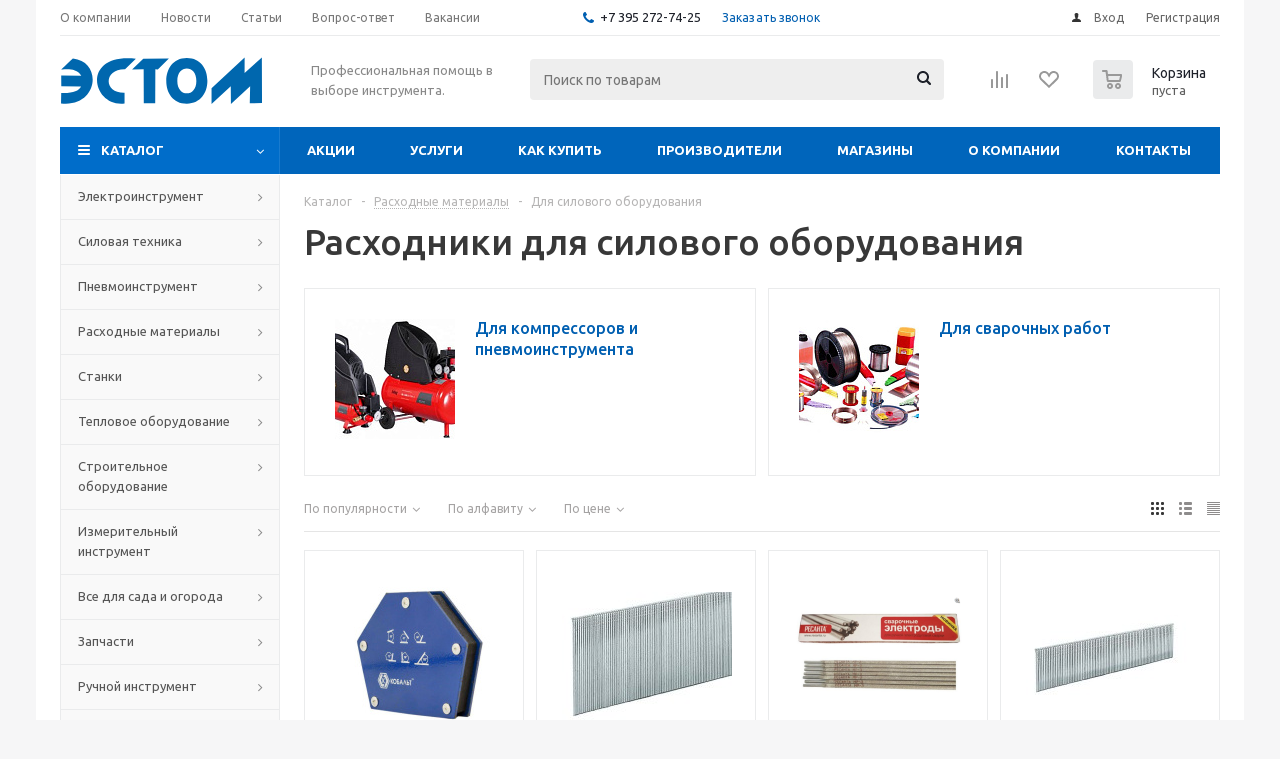

--- FILE ---
content_type: text/html; charset=UTF-8
request_url: https://tcestom.com/catalog/dlya-silovogo-oborudovaniya/
body_size: 69592
content:
<!DOCTYPE html>
<html xmlns="http://www.w3.org/1999/xhtml" xml:lang="ru" lang="ru" >
<head><link rel="next" href="https://tcestom.com/catalog/dlya-silovogo-oborudovaniya/?PAGEN_1=2" />
	<title>Купить расходники для силового оборудования в Иркутске - Эстом - интернет-магазин инструмента и техники</title>
	<meta name="viewport" content="initial-scale=1.0, width=device-width" />
	<meta name="HandheldFriendly" content="true" />
	<meta name="yes" content="yes" />
	<meta name="apple-mobile-web-app-status-bar-style" content="black" />
	<meta name="SKYPE_TOOLBAR" content="SKYPE_TOOLBAR_PARSER_COMPATIBLE" />
	<meta http-equiv="Content-Type" content="text/html; charset=UTF-8" />
<meta name="keywords" content="интернет-магазин, заказать, купить" />
<meta name="description" content="Расходники для силового оборудования - купить в Иркутске в интернет-магазине. Продажа расходных материалов для силового оборудования - подробные характеристики, описание и фото на сайте компании «Эстом»" />
<link href="/bitrix/js/ui/design-tokens/dist/ui.design-tokens.min.css?172164144223463"  rel="stylesheet" />
<link href="/bitrix/js/ui/fonts/opensans/ui.font.opensans.min.css?16696073302320"  rel="stylesheet" />
<link href="/bitrix/js/main/popup/dist/main.popup.bundle.min.css?173708347126589"  rel="stylesheet" />
<link href="/bitrix/cache/css/s1/aspro_optimus/page_98cfab0fc4dc6a99e9eced9bd585a749/page_98cfab0fc4dc6a99e9eced9bd585a749_v1.css?174546514013483"  rel="stylesheet" />
<link href="/bitrix/cache/css/s1/aspro_optimus/template_bc3969b5a3b3e2787a5928f90ac63707/template_bc3969b5a3b3e2787a5928f90ac63707_v1.css?1745465138742489"  data-template-style="true" rel="stylesheet" />
<script>if(!window.BX)window.BX={};if(!window.BX.message)window.BX.message=function(mess){if(typeof mess==='object'){for(let i in mess) {BX.message[i]=mess[i];} return true;}};</script>
<script>(window.BX||top.BX).message({"JS_CORE_LOADING":"Загрузка...","JS_CORE_NO_DATA":"- Нет данных -","JS_CORE_WINDOW_CLOSE":"Закрыть","JS_CORE_WINDOW_EXPAND":"Развернуть","JS_CORE_WINDOW_NARROW":"Свернуть в окно","JS_CORE_WINDOW_SAVE":"Сохранить","JS_CORE_WINDOW_CANCEL":"Отменить","JS_CORE_WINDOW_CONTINUE":"Продолжить","JS_CORE_H":"ч","JS_CORE_M":"м","JS_CORE_S":"с","JSADM_AI_HIDE_EXTRA":"Скрыть лишние","JSADM_AI_ALL_NOTIF":"Показать все","JSADM_AUTH_REQ":"Требуется авторизация!","JS_CORE_WINDOW_AUTH":"Войти","JS_CORE_IMAGE_FULL":"Полный размер"});</script>

<script src="/bitrix/js/main/core/core.min.js?1732700158225181"></script>

<script>BX.Runtime.registerExtension({"name":"main.core","namespace":"BX","loaded":true});</script>
<script>BX.setJSList(["\/bitrix\/js\/main\/core\/core_ajax.js","\/bitrix\/js\/main\/core\/core_promise.js","\/bitrix\/js\/main\/polyfill\/promise\/js\/promise.js","\/bitrix\/js\/main\/loadext\/loadext.js","\/bitrix\/js\/main\/loadext\/extension.js","\/bitrix\/js\/main\/polyfill\/promise\/js\/promise.js","\/bitrix\/js\/main\/polyfill\/find\/js\/find.js","\/bitrix\/js\/main\/polyfill\/includes\/js\/includes.js","\/bitrix\/js\/main\/polyfill\/matches\/js\/matches.js","\/bitrix\/js\/ui\/polyfill\/closest\/js\/closest.js","\/bitrix\/js\/main\/polyfill\/fill\/main.polyfill.fill.js","\/bitrix\/js\/main\/polyfill\/find\/js\/find.js","\/bitrix\/js\/main\/polyfill\/matches\/js\/matches.js","\/bitrix\/js\/main\/polyfill\/core\/dist\/polyfill.bundle.js","\/bitrix\/js\/main\/core\/core.js","\/bitrix\/js\/main\/polyfill\/intersectionobserver\/js\/intersectionobserver.js","\/bitrix\/js\/main\/lazyload\/dist\/lazyload.bundle.js","\/bitrix\/js\/main\/polyfill\/core\/dist\/polyfill.bundle.js","\/bitrix\/js\/main\/parambag\/dist\/parambag.bundle.js"]);
</script>
<script>BX.Runtime.registerExtension({"name":"ui.dexie","namespace":"BX.Dexie3","loaded":true});</script>
<script>BX.Runtime.registerExtension({"name":"ls","namespace":"window","loaded":true});</script>
<script>BX.Runtime.registerExtension({"name":"fx","namespace":"window","loaded":true});</script>
<script>BX.Runtime.registerExtension({"name":"fc","namespace":"window","loaded":true});</script>
<script>BX.Runtime.registerExtension({"name":"pull.protobuf","namespace":"BX","loaded":true});</script>
<script>BX.Runtime.registerExtension({"name":"rest.client","namespace":"window","loaded":true});</script>
<script>(window.BX||top.BX).message({"pull_server_enabled":"N","pull_config_timestamp":0,"pull_guest_mode":"N","pull_guest_user_id":0});(window.BX||top.BX).message({"PULL_OLD_REVISION":"Для продолжения корректной работы с сайтом необходимо перезагрузить страницу."});</script>
<script>BX.Runtime.registerExtension({"name":"pull.client","namespace":"BX","loaded":true});</script>
<script>BX.Runtime.registerExtension({"name":"pull","namespace":"window","loaded":true});</script>
<script>BX.Runtime.registerExtension({"name":"jquery","namespace":"window","loaded":true});</script>
<script>BX.Runtime.registerExtension({"name":"ui.design-tokens","namespace":"window","loaded":true});</script>
<script>BX.Runtime.registerExtension({"name":"ui.fonts.opensans","namespace":"window","loaded":true});</script>
<script>BX.Runtime.registerExtension({"name":"main.popup","namespace":"BX.Main","loaded":true});</script>
<script>BX.Runtime.registerExtension({"name":"popup","namespace":"window","loaded":true});</script>
<script type="extension/settings" data-extension="currency.currency-core">{"region":"ru"}</script>
<script>BX.Runtime.registerExtension({"name":"currency.currency-core","namespace":"BX.Currency","loaded":true});</script>
<script>BX.Runtime.registerExtension({"name":"currency","namespace":"window","loaded":true});</script>
<script>(window.BX||top.BX).message({"LANGUAGE_ID":"ru","FORMAT_DATE":"DD.MM.YYYY","FORMAT_DATETIME":"DD.MM.YYYY HH:MI:SS","COOKIE_PREFIX":"BITRIX_SM","SERVER_TZ_OFFSET":"10800","UTF_MODE":"Y","SITE_ID":"s1","SITE_DIR":"\/","USER_ID":"","SERVER_TIME":1768881678,"USER_TZ_OFFSET":18000,"USER_TZ_AUTO":"Y","bitrix_sessid":"61020fdb61ad9a0b37ed83122772e906"});</script>


<script  src="/bitrix/cache/js/s1/aspro_optimus/kernel_main/kernel_main_v1.js?1745569963174558"></script>
<script src="/bitrix/js/ui/dexie/dist/dexie3.bundle.min.js?170625375688274"></script>
<script src="/bitrix/js/main/core/core_ls.min.js?17370834712683"></script>
<script src="/bitrix/js/main/core/core_frame_cache.min.js?173708347111132"></script>
<script src="/bitrix/js/pull/protobuf/protobuf.min.js?166693523376433"></script>
<script src="/bitrix/js/pull/protobuf/model.min.js?166693523314190"></script>
<script src="/bitrix/js/rest/client/rest.client.min.js?16669352349240"></script>
<script src="/bitrix/js/pull/client/pull.client.min.js?173270014049664"></script>
<script src="/bitrix/js/main/jquery/jquery-1.12.4.min.js?166960729797163"></script>
<script src="/bitrix/js/main/ajax.min.js?166693521522194"></script>
<script src="/bitrix/js/main/popup/dist/main.popup.bundle.min.js?173708347165924"></script>
<script src="/bitrix/js/currency/currency-core/dist/currency-core.bundle.min.js?17216413724569"></script>
<script src="/bitrix/js/currency/core_currency.min.js?1721641372835"></script>
<script>BX.setJSList(["\/bitrix\/js\/main\/core\/core_fx.js","\/bitrix\/js\/main\/session.js","\/bitrix\/js\/main\/pageobject\/pageobject.js","\/bitrix\/js\/main\/core\/core_window.js","\/bitrix\/js\/main\/date\/main.date.js","\/bitrix\/js\/main\/core\/core_date.js","\/bitrix\/js\/main\/dd.js","\/bitrix\/js\/main\/core\/core_uf.js","\/bitrix\/js\/main\/core\/core_dd.js","\/bitrix\/js\/main\/core\/core_tooltip.js","\/bitrix\/templates\/aspro_optimus\/components\/bitrix\/catalog.smart.filter\/main\/script.js","\/bitrix\/templates\/aspro_optimus\/js\/jquery.actual.min.js","\/bitrix\/templates\/aspro_optimus\/js\/jqModal.js","\/bitrix\/templates\/aspro_optimus\/js\/jquery.fancybox.js","\/bitrix\/templates\/aspro_optimus\/js\/jquery.history.js","\/bitrix\/templates\/aspro_optimus\/js\/jquery.flexslider.js","\/bitrix\/templates\/aspro_optimus\/js\/jquery.validate.min.js","\/bitrix\/templates\/aspro_optimus\/js\/jquery.inputmask.bundle.min.js","\/bitrix\/templates\/aspro_optimus\/js\/jquery.easing.1.3.js","\/bitrix\/templates\/aspro_optimus\/js\/equalize.min.js","\/bitrix\/templates\/aspro_optimus\/js\/jquery.alphanumeric.js","\/bitrix\/templates\/aspro_optimus\/js\/jquery.cookie.js","\/bitrix\/templates\/aspro_optimus\/js\/jquery.plugin.min.js","\/bitrix\/templates\/aspro_optimus\/js\/jquery.countdown.min.js","\/bitrix\/templates\/aspro_optimus\/js\/jquery.countdown-ru.js","\/bitrix\/templates\/aspro_optimus\/js\/jquery.ikSelect.js","\/bitrix\/templates\/aspro_optimus\/js\/sly.js","\/bitrix\/templates\/aspro_optimus\/js\/equalize_ext.js","\/bitrix\/templates\/aspro_optimus\/js\/jquery.mousewheel-3.0.6.min.js","\/bitrix\/templates\/aspro_optimus\/js\/jquery.mCustomScrollbar.min.js","\/bitrix\/templates\/aspro_optimus\/js\/jquery.dotdotdot.js","\/bitrix\/templates\/aspro_optimus\/js\/velocity.js","\/bitrix\/templates\/aspro_optimus\/js\/velocity.ui.js","\/bitrix\/templates\/aspro_optimus\/js\/jquery.appear.js","\/bitrix\/templates\/aspro_optimus\/js\/main.js","\/bitrix\/components\/bitrix\/search.title\/script.js","\/bitrix\/templates\/aspro_optimus\/components\/bitrix\/search.title\/catalog\/script.js","\/bitrix\/templates\/aspro_optimus\/js\/custom.js","\/bitrix\/templates\/aspro_optimus\/components\/bitrix\/catalog.section\/catalog_block\/script.js","\/bitrix\/templates\/aspro_optimus\/components\/bitrix\/news.list\/landings_list\/script.js"]);</script>
<script>BX.setCSSList(["\/bitrix\/templates\/aspro_optimus\/components\/bitrix\/catalog\/main\/style.css","\/bitrix\/templates\/aspro_optimus\/components\/bitrix\/catalog.section.list\/subsections_list\/style.css","\/bitrix\/templates\/aspro_optimus\/components\/bitrix\/catalog.smart.filter\/main\/style.css","\/bitrix\/templates\/aspro_optimus\/css\/jquery.fancybox.css","\/bitrix\/templates\/aspro_optimus\/css\/styles.css","\/bitrix\/templates\/aspro_optimus\/css\/animation\/animation_ext.css","\/bitrix\/templates\/aspro_optimus\/css\/jquery.mCustomScrollbar.min.css","\/bitrix\/templates\/aspro_optimus\/ajax\/ajax.css","\/bitrix\/templates\/aspro_optimus\/styles.css","\/bitrix\/templates\/aspro_optimus\/template_styles.css","\/bitrix\/templates\/aspro_optimus\/themes\/navy\/theme.css","\/bitrix\/templates\/aspro_optimus\/bg_color\/light\/bgcolors.css","\/bitrix\/templates\/aspro_optimus\/css\/media.min.css","\/bitrix\/templates\/aspro_optimus\/css\/fonts\/font-awesome\/css\/font-awesome.min.css","\/bitrix\/templates\/aspro_optimus\/css\/print.css","\/bitrix\/templates\/aspro_optimus\/css\/custom.css"]);</script>
<script>
					(function () {
						"use strict";

						var counter = function ()
						{
							var cookie = (function (name) {
								var parts = ("; " + document.cookie).split("; " + name + "=");
								if (parts.length == 2) {
									try {return JSON.parse(decodeURIComponent(parts.pop().split(";").shift()));}
									catch (e) {}
								}
							})("BITRIX_CONVERSION_CONTEXT_s1");

							if (cookie && cookie.EXPIRE >= BX.message("SERVER_TIME"))
								return;

							var request = new XMLHttpRequest();
							request.open("POST", "/bitrix/tools/conversion/ajax_counter.php", true);
							request.setRequestHeader("Content-type", "application/x-www-form-urlencoded");
							request.send(
								"SITE_ID="+encodeURIComponent("s1")+
								"&sessid="+encodeURIComponent(BX.bitrix_sessid())+
								"&HTTP_REFERER="+encodeURIComponent(document.referrer)
							);
						};

						if (window.frameRequestStart === true)
							BX.addCustomEvent("onFrameDataReceived", counter);
						else
							BX.ready(counter);
					})();
				</script>
<script>BX.message({'PHONE':'Телефон','SOCIAL':'Социальные сети','DESCRIPTION':'Описание магазина','ITEMS':'Товары','LOGO':'Логотип','REGISTER_INCLUDE_AREA':'Текст о регистрации','AUTH_INCLUDE_AREA':'Текст об авторизации','FRONT_IMG':'Изображение компании','EMPTY_CART':'пуста','CATALOG_VIEW_MORE':'... Показать все','CATALOG_VIEW_LESS':'... Свернуть','JS_REQUIRED':'Заполните это поле!','JS_FORMAT':'Неверный формат!','JS_FILE_EXT':'Недопустимое расширение файла!','JS_PASSWORD_COPY':'Пароли не совпадают!','JS_PASSWORD_LENGTH':'Минимум 6 символов!','JS_ERROR':'Неверно заполнено поле!','JS_FILE_SIZE':'Максимальный размер 5мб!','JS_FILE_BUTTON_NAME':'Выберите файл','JS_FILE_DEFAULT':'Файл не найден','JS_DATE':'Некорректная дата!','JS_RECAPTCHA_ERROR':'Пройдите проверку','JS_REQUIRED_LICENSES':'Согласитесь с условиями!','JS_REQUIRED_OFFER':'Согласитесь с условиями!','FANCY_CLOSE':'Закрыть','FANCY_NEXT':'Следующий','FANCY_PREV':'Предыдущий','TOP_AUTH_REGISTER':'Регистрация','CALLBACK':'Заказать звонок','UNTIL_AKC':'До конца акции','TITLE_QUANTITY_BLOCK':'Остаток','TITLE_QUANTITY':'штук','TOTAL_SUMM_ITEM':'Общая стоимость ','RECAPTCHA_TEXT':'Подтвердите, что вы не робот','SUBSCRIBE_SUCCESS':'Вы успешно подписались','COUNTDOWN_SEC':'сек.','COUNTDOWN_MIN':'мин.','COUNTDOWN_HOUR':'час.','COUNTDOWN_DAY0':'дней','COUNTDOWN_DAY1':'день','COUNTDOWN_DAY2':'дня','COUNTDOWN_WEAK0':'Недель','COUNTDOWN_WEAK1':'Неделя','COUNTDOWN_WEAK2':'Недели','COUNTDOWN_MONTH0':'Месяцев','COUNTDOWN_MONTH1':'Месяц','COUNTDOWN_MONTH2':'Месяца','COUNTDOWN_YEAR0':'Лет','COUNTDOWN_YEAR1':'Год','COUNTDOWN_YEAR2':'Года','CATALOG_PARTIAL_BASKET_PROPERTIES_ERROR':'Заполнены не все свойства у добавляемого товара','CATALOG_EMPTY_BASKET_PROPERTIES_ERROR':'Выберите свойства товара, добавляемые в корзину в параметрах компонента','CATALOG_ELEMENT_NOT_FOUND':'Элемент не найден','ERROR_ADD2BASKET':'Ошибка добавления товара в корзину','CATALOG_SUCCESSFUL_ADD_TO_BASKET':'Успешное добавление товара в корзину','ERROR_BASKET_TITLE':'Ошибка корзины','ERROR_BASKET_PROP_TITLE':'Выберите свойства, добавляемые в корзину','ERROR_BASKET_BUTTON':'Выбрать','BASKET_TOP':'Корзина в шапке','ERROR_ADD_DELAY_ITEM':'Ошибка отложенной корзины','VIEWED_TITLE':'Ранее вы смотрели','VIEWED_BEFORE':'Ранее вы смотрели','BEST_TITLE':'Лучшие предложения','CT_BST_SEARCH_BUTTON':'Поиск','CT_BST_SEARCH2_BUTTON':'Найти','BASKET_PRINT_BUTTON':'Распечатать','BASKET_CLEAR_ALL_BUTTON':'Очистить','BASKET_QUICK_ORDER_BUTTON':'Быстрый заказ','BASKET_CONTINUE_BUTTON':'Продолжить покупки','BASKET_ORDER_BUTTON':'Оформить заказ','SHARE_BUTTON':'Поделиться','BASKET_CHANGE_TITLE':'Ваш заказ','BASKET_CHANGE_LINK':'Изменить','FROM':'от','TITLE_BLOCK_VIEWED_NAME':'Ранее вы смотрели','T_BASKET':'Корзина заказа','FILTER_EXPAND_VALUES':'Показать все','FILTER_HIDE_VALUES':'Свернуть','FULL_ORDER':'Полный заказ','ITEM_ECONOMY':'Экономия','JS_FORMAT_ORDER':'имеет неверный формат','S_MOBILE_MENU':'Меню'})</script>
<link rel="shortcut icon" href="/favicon.ico" type="image/x-icon" />
<link rel="apple-touch-icon" sizes="180x180" href="/upload/aspro.optimus/09c/p1vxrnm7mnnxs7ghghuc166wgivx6223.png" />
<meta property="og:title" content="Купить расходники для силового оборудования в Иркутске - Эстом - интернет-магазин инструмента и техники" />
<meta property="og:type" content="website" />
<meta property="og:image" content="https://tcestom.com:443/include/logo.png" />
<link rel="image_src" href="https://tcestom.com:443/include/logo.png"  />
<meta property="og:url" content="https://tcestom.com:443/catalog/dlya-silovogo-oborudovaniya/" />
<meta property="og:description" content="Расходники для силового оборудования - купить в Иркутске в интернет-магазине. Продажа расходных материалов для силового оборудования - подробные характеристики, описание и фото на сайте компании «Эстом»" />



<script  src="/bitrix/cache/js/s1/aspro_optimus/template_480700a830d937f0b4b171e2b564538a/template_480700a830d937f0b4b171e2b564538a_v1.js?1745465138553053"></script>
<script  src="/bitrix/cache/js/s1/aspro_optimus/page_202ffd89becc1aad781a1a36d18bb6c3/page_202ffd89becc1aad781a1a36d18bb6c3_v1.js?174546514017435"></script>
<script  src="/bitrix/cache/js/s1/aspro_optimus/default_b2a14c289bc9b1f6ba9264d6a9a6f6c9/default_b2a14c289bc9b1f6ba9264d6a9a6f6c9_v1.js?174546514047173"></script>
<script>var _ba = _ba || []; _ba.push(["aid", "4477d057e293382a06d098dee8e122e1"]); _ba.push(["host", "tcestom.com"]); (function() {var ba = document.createElement("script"); ba.type = "text/javascript"; ba.async = true;ba.src = (document.location.protocol == "https:" ? "https://" : "http://") + "bitrix.info/ba.js";var s = document.getElementsByTagName("script")[0];s.parentNode.insertBefore(ba, s);})();</script>


		
						
				<!--[if gte IE 9]><style>.basket_button, .button30, .icon {filter: none;}</style><![endif]-->
	<link href='https://fonts.googleapis.com/css?family=Ubuntu:400,500,700,400italic&subset=latin,cyrillic' rel='stylesheet'></head>
	<body class='' id="main">
		<div id="panel"></div>
						<!--'start_frame_cache_basketitems-component-block'-->	<div id="ajax_basket"></div>
<!--'end_frame_cache_basketitems-component-block'-->					<script>
			BX.message({'MIN_ORDER_PRICE_TEXT':'<b>Минимальная сумма заказа #PRICE#<\/b><br/>Пожалуйста, добавьте еще товаров в корзину'});

			var arOptimusOptions = ({
				"SITE_DIR" : "/",
				"SITE_ID" : "s1",
				"FORM" : ({
					"ASK_FORM_ID" : "ASK",
					"SERVICES_FORM_ID" : "SERVICES",
					"FEEDBACK_FORM_ID" : "FEEDBACK",
					"CALLBACK_FORM_ID" : "CALLBACK",
					"RESUME_FORM_ID" : "RESUME",
					"TOORDER_FORM_ID" : "TOORDER",
					"CHEAPER_FORM_ID" : "CHEAPER",
					"DELIVERY_FORM_ID" : "DELIVERY",
				}),
				"PAGES" : ({
					"FRONT_PAGE" : "",
					"BASKET_PAGE" : "",
					"ORDER_PAGE" : "",
					"PERSONAL_PAGE" : "",
					"CATALOG_PAGE" : "1",
					"CATALOG_PAGE_URL" : "/catalog/",
				}),
				"PRICES" : ({
					"MIN_PRICE" : "1000",
				}),
				"THEME" : ({
					"THEME_SWITCHER" : "n",
					"COLOR_THEME" : "navy",
					"CUSTOM_COLOR_THEME" : "006dca",
					"LOGO_IMAGE" : "",
					"FAVICON_IMAGE" : "/favicon.ico",
					"APPLE_TOUCH_ICON_IMAGE" : "/upload/aspro.optimus/09c/p1vxrnm7mnnxs7ghghuc166wgivx6223.png",
					"BANNER_WIDTH" : "",
					"BANNER_ANIMATIONTYPE" : "SLIDE_HORIZONTAL",
					"BANNER_SLIDESSHOWSPEED" : "5000",
					"BANNER_ANIMATIONSPEED" : "600",
					"HEAD" : ({
						"VALUE" : "",
						"MENU" : "",
						"MENU_COLOR" : "",
						"HEAD_COLOR" : "",
					}),
					"BASKET" : "normal",
					"STORES" : "",
					"STORES_SOURCE" : "iblock",
					"TYPE_SKU" : "type_1",
					"TYPE_VIEW_FILTER" : "vertical",
					"MOBILE_CATALOG_BLOCK_COMPACT" : "n",
					"SHOW_BASKET_ONADDTOCART" : "Y",
					"SHOW_BASKET_PRINT" : "Y",
					"SHOW_ONECLICKBUY_ON_BASKET_PAGE" : "Y",
					"PHONE_MASK" : "+7 (999) 999-99-99",
					"VALIDATE_PHONE_MASK" : "^[+][7] [(][0-9]{3}[)] [0-9]{3}[-][0-9]{2}[-][0-9]{2}$",
					"SCROLLTOTOP_TYPE" : "ROUND_COLOR",
					"SCROLLTOTOP_POSITION" : "PADDING",
					"MENU_POSITION" : "line",
					"MENU_TYPE_VIEW" : "hover",
					"SHOW_LICENCE" : "N",
					"LICENCE_CHECKED" : "N",
					"SHOW_OFFER" : "N",
					"OFFER_CHECKED" : "N",
					"DISCOUNT_PRICE" : "",
					"DETAIL_PICTURE_MODE" : "POPUP",
					"SHOW_TOTAL_SUMM" : "N",
					"CHANGE_TITLE_ITEM" : "N",
					"ONE_CLICK_BUY_CAPTCHA" :"N",
					"EMPTY_PRICE_TEXT" : "Цена по запросу",
					'LOGIN_EQUAL_EMAIL': 'Y',
				}),
				"COUNTERS":({
					"YANDEX_COUNTER" : "0",
					"YANDEX_ECOMERCE" : "N",
					"USE_YA_COUNTER" : "N",
					"YA_COUNTER_ID" : "",
					"USE_FORMS_GOALS" : "COMMON",
					"USE_BASKET_GOALS" : "Y",
					"USE_1CLICK_GOALS" : "Y",
					"USE_FASTORDER_GOALS" : "Y",
					"USE_FULLORDER_GOALS" : "Y",
					"USE_DEBUG_GOALS" : "N",
					"GOOGLE_COUNTER" : "0",
					"GOOGLE_ECOMERCE" : "N",
					"TYPE":{
						"ONE_CLICK":"Покупка в 1 клик",
						"QUICK_ORDER":"Быстрый заказ",
					},
					"GOOGLE_EVENTS":{
						"ADD2BASKET": "addToCart",
						"REMOVE_BASKET": "removeFromCart",
						"CHECKOUT_ORDER": "checkout",
						"PURCHASE": "gtm.dom",
					}
				}),
				"JS_ITEM_CLICK":({
					"precision" : 6,
					"precisionFactor" : Math.pow(10,6)
				})
			});

			$(document).ready(function(){
				$.extend( $.validator.messages, {
					required: BX.message('JS_REQUIRED'),
					email: BX.message('JS_FORMAT'),
					equalTo: BX.message('JS_PASSWORD_COPY'),
					minlength: BX.message('JS_PASSWORD_LENGTH'),
					remote: BX.message('JS_ERROR')
				});

				$.validator.addMethod(
					'regexp', function( value, element, regexp ){
						var re = new RegExp( regexp );
						return this.optional( element ) || re.test( value );
					},
					BX.message('JS_FORMAT')
				);

				$.validator.addMethod(
					'filesize', function( value, element, param ){
						return this.optional( element ) || ( element.files[0].size <= param )
					},
					BX.message('JS_FILE_SIZE')
				);

				$.validator.addMethod(
					'date', function( value, element, param ) {
						var status = false;
						if(!value || value.length <= 0){
							status = false;
						}
						else{
							// html5 date allways yyyy-mm-dd
							var re = new RegExp('^([0-9]{4})(.)([0-9]{2})(.)([0-9]{2})$');
							var matches = re.exec(value);
							if(matches){
								var composedDate = new Date(matches[1], (matches[3] - 1), matches[5]);
								status = ((composedDate.getMonth() == (matches[3] - 1)) && (composedDate.getDate() == matches[5]) && (composedDate.getFullYear() == matches[1]));
							}
							else{
								// firefox
								var re = new RegExp('^([0-9]{2})(.)([0-9]{2})(.)([0-9]{4})$');
								var matches = re.exec(value);
								if(matches){
									var composedDate = new Date(matches[5], (matches[3] - 1), matches[1]);
									status = ((composedDate.getMonth() == (matches[3] - 1)) && (composedDate.getDate() == matches[1]) && (composedDate.getFullYear() == matches[5]));
								}
							}
						}
						return status;
					}, BX.message('JS_DATE')
				);

				$.validator.addMethod(
					'extension', function(value, element, param){
						param = typeof param === 'string' ? param.replace(/,/g, '|') : 'png|jpe?g|gif';
						return this.optional(element) || value.match(new RegExp('.(' + param + ')$', 'i'));
					}, BX.message('JS_FILE_EXT')
				);

				$.validator.addMethod(
					'captcha', function( value, element, params ){
						return $.validator.methods.remote.call(this, value, element,{
							url: arOptimusOptions['SITE_DIR'] + 'ajax/check-captcha.php',
							type: 'post',
							data:{
								captcha_word: value,
								captcha_sid: function(){
									return $(element).closest('form').find('input[name="captcha_sid"]').val();
								}
							}
						});
					},
					BX.message('JS_ERROR')
				);

				$.validator.addMethod(
					'recaptcha', function(value, element, param){
						var id = $(element).closest('form').find('.g-recaptcha').attr('data-widgetid');
						if(typeof id !== 'undefined'){
							return grecaptcha.getResponse(id) != '';
						}
						else{
							return true;
						}
					}, BX.message('JS_RECAPTCHA_ERROR')
				);

				$.validator.addClassRules({
					'phone':{
						regexp: arOptimusOptions['THEME']['VALIDATE_PHONE_MASK']
					},
					'confirm_password':{
						equalTo: 'input[name="REGISTER\[PASSWORD\]"]',
						minlength: 6
					},
					'password':{
						minlength: 6
					},
					'inputfile':{
						extension: arOptimusOptions['THEME']['VALIDATE_FILE_EXT'],
						filesize: 5000000
					},
					'captcha':{
						captcha: ''
					},
					'recaptcha':{
						recaptcha: ''
					}
				});

				if(arOptimusOptions['THEME']['PHONE_MASK']){
					$('input.phone').inputmask('mask', {'mask': arOptimusOptions['THEME']['PHONE_MASK']});
				}

				jqmEd('feedback', arOptimusOptions['FORM']['FEEDBACK_FORM_ID']);
				jqmEd('ask', arOptimusOptions['FORM']['ASK_FORM_ID'], '.ask_btn');
				jqmEd('services', arOptimusOptions['FORM']['SERVICES_FORM_ID'], '.services_btn','','.services_btn');
				if($('.resume_send').length){
					$(document).on('click', '.resume_send', function(e) {	
						$("body").append("<span class='resume_send_wr' style='display:none;'></span>");
						jqmEd('resume', arOptimusOptions['FORM']['RESUME_FORM_ID'], '.resume_send_wr','', this);
						$("body .resume_send_wr").click();
						$("body .resume_send_wr").remove();
					})
				}
				jqmEd('callback', arOptimusOptions['FORM']['CALLBACK_FORM_ID'], '.callback_btn');
				//jqmEd('cheaper', arOptimusOptions['FORM']['CHEAPER_FORM_ID'], '.cheaper');

			});
			</script>
											    <div id="mobilefilter" class="visible-xs visible-sm scrollbar-filter"></div>
					<div class="wrapper catalog_page basket_normal colored banner_auto">
			<div class="header_wrap ">
									<div class="top-h-row">
						<div class="wrapper_inner">
							<div class="top_inner">
								<div class="content_menu">
										<ul class="menu topest">
								<li  >
				<a href="/company/"><span>О компании</span></a>
			</li>
								<li  >
				<a href="/company/news/"><span>Новости</span></a>
			</li>
								<li  >
				<a href="/info/articles/"><span>Статьи</span></a>
			</li>
								<li  >
				<a href="/info/faq/"><span>Вопрос-ответ</span></a>
			</li>
								<li  >
				<a href="/company/jobs/"><span>Вакансии</span></a>
			</li>
				<li class="more hidden">
			<span>...</span>
			<ul class="dropdown"></ul>
		</li>
	</ul>
								</div>
								<div class="phones">
									<div class="phone_block">
										<span class="phone_wrap">
											<span class="icons fa fa-phone"></span>
											<span class="phone_text">
												<a href="tel:+7395272-74-25">+7 395 272-74-25</a><br>											</span>
										</span>
										<span class="order_wrap_btn">
											<span class="callback_btn">Заказать звонок</span>
										</span>
									</div>
								</div>
								<div class="h-user-block" id="personal_block">
									<form id="auth_params" action="/ajax/show_personal_block.php">
	<input type="hidden" name="REGISTER_URL" value="/auth/registration/" />
	<input type="hidden" name="FORGOT_PASSWORD_URL" value="/auth/forgot-password/" />
	<input type="hidden" name="PROFILE_URL" value="/personal/" />
	<input type="hidden" name="SHOW_ERRORS" value="Y" />
</form>
<!--'start_frame_cache_iIjGFB'-->	<div class="module-enter no-have-user">
		<!--noindex-->
			<a class="avtorization-call icon" rel="nofollow" href="/auth/"><span>Вход</span></a>
			<a class="register" rel="nofollow" href="/auth/registration/"><span>Регистрация</span></a>
		<!--/noindex-->
	</div>
<!--'end_frame_cache_iIjGFB'-->								</div>
								<div class="clearfix"></div>
							</div>
						</div>
					</div>
								<header id="header" class="page-header">
					<div class="wrapper_inner">
						<div class="top_br"></div>
						<table class="middle-h-row">
							<tr>
								<td class="logo_wrapp">
									<div class="logo nofill_n">
										<a href="/"><title>background</title>

<svg width="210" height="50" xmlns="http://www.w3.org/2000/svg">

 <g>
  <title>background</title>
  <rect fill="none" id="canvas_background" height="52" width="212" y="-1" x="-1"/>
 </g>
 <g>
  <title>Layer 1</title>
  <path stroke="null" id="svg_1" fill="#0067AE" d="m151.54435,49.1218l0,-15.8232l33.08697,-30.68543l-0.04375,15.49069l17.26236,-15.59458l0.18208,45.5735l-12.25391,0.21295l0.36535,-17.16342l-19.20851,17.95823l-0.18208,-17.92709l-19.20851,17.95835zm-143.78852,-40.74924l0.00006,-0.00006c1.75458,-1.65733 3.49558,-3.30186 5.13035,-4.82462c30.17354,3.11685 25.56035,49.23061 -11.854,44.93978c0,-1.67014 0.04444,-3.48044 0.0889,-5.29086c0.04446,-1.81042 0.0889,-3.62072 0.0889,-5.29086c11.63671,0.46235 17.49456,-2.01033 19.84567,-6.49346l-19.75676,-0.07786l-0.08891,-10.93494l20.0728,0.32727c-4.57606,-6.92407 -11.75847,-6.58484 -18.90603,-6.24719c-0.39741,0.01871 -0.79472,0.03754 -1.19146,0.05505c2.08497,-1.92533 4.33869,-4.05416 6.57048,-6.16225zm98.5304,17.5855c0,-11.54795 6.55922,-22.85693 20.55166,-22.85693c13.97305,-0.02598 20.55166,11.21024 20.55166,22.7478c0,11.53757 -6.55851,22.82054 -20.55166,22.85687c-13.99244,0.03634 -20.55166,-11.19992 -20.55166,-22.74774zm11.04401,-0.04165c0,8.31679 4.53468,12.43113 9.50766,12.43113l0,0.00519c4.97416,0 9.5274,-4.15586 9.5274,-12.46746c0,-8.3116 -4.55797,-12.43621 -9.5274,-12.43621c-4.96825,0 -9.50766,4.15056 -9.50766,12.46735zm-45.24287,-11.52163l11.17738,-10.74278l25.60469,-0.17662l-11.04897,10.9765l-2.46462,-0.09875l-0.13337,33.78674l-11.43915,0.15585l-0.1284,-33.92171l-11.56755,0.02076zm3.76851,-10.72735l-10.78708,10.46744c-21.55962,-0.41041 -21.96954,24.04644 -0.5187,23.61016l0,10.72187c-32.48504,4.07269 -44.6848,-50.68512 11.30578,-44.79947z" clip-rule="evenodd" fill-rule="evenodd"/>
 </g>
</svg></a>										</div>
								</td>
								<td class="text_wrapp">
									<div class="slogan">
										Профессиональная помощь в выборе инструмента.									</div>
								</td>
								<td  class="center_block">
									<div class="search">
											<div id="title-search" class="stitle_form">
		<form action="/catalog/">
			<div class="form-control1 bg">
				<input id="title-searchs-input" type="text" name="q" value="" size="40" class="text small_block" maxlength="100" autocomplete="off" placeholder="Поиск по товарам" />
				<input name="s" type="submit" value="Поиск" class="button icon" />
				<span class="close-block inline-search-hide">
					<i class="svg inline close-icons svg-inline-svg-close" aria-hidden="true" ><svg xmlns="http://www.w3.org/2000/svg" width="16" height="16" viewBox="0 0 16 16"><defs><style>.cccls-1{fill:#222;fill-rule:evenodd;}</style></defs><path data-name="Rounded Rectangle 114 copy 3" class="cccls-1" d="M334.411,138l6.3,6.3a1,1,0,0,1,0,1.414,0.992,0.992,0,0,1-1.408,0l-6.3-6.306-6.3,6.306a1,1,0,0,1-1.409-1.414l6.3-6.3-6.293-6.3a1,1,0,0,1,1.409-1.414l6.3,6.3,6.3-6.3A1,1,0,0,1,340.7,131.7Z" transform="translate(-325 -130)"/></svg>
</i>					
				</span>
			</div>
		</form>
	</div>


<div class="search-overlay"></div>


<script>
var jsControl = new JCTitleSearch({
    //'WAIT_IMAGE': '/bitrix/themes/.default/images/wait.gif',
    'AJAX_PAGE' : '/catalog/dlya-silovogo-oborudovaniya/',
    'CONTAINER_ID': 'title-search',
    'INPUT_ID': 'title-searchs-input',
    'MIN_QUERY_LEN': 2
});
$("#title-searchs-input").focus(function() { $(this).parents("form").find("button[type='submit']").addClass("hover"); });
$("#title-searchs-input").blur(function() { $(this).parents("form").find("button[type='submit']").removeClass("hover"); });
</script>
									</div>
								</td>
								<td class="basket_wrapp">
																			<div class="wrapp_all_icons">
											<div class="header-compare-block icon_block iblock compare-line" id="compare_line" >
												<!--'start_frame_cache_header-compare-block'--><!--noindex-->
		<div class="wraps_icon_block ">
		<a href="/catalog/compare.php" class="link" title="Список сравниваемых товаров"></a>
			</div>
	<div class="clearfix"></div>
<!--/noindex--><!--'end_frame_cache_header-compare-block'-->											</div>
											<div class="header-cart basket-line" id="basket_line">
												<div class="basket_fly">
	<div class="opener">
					<div title="Корзина пуста" data-type="AnDelCanBuy" class="basket_count small clicked empty">
				<a href="/basket/"></a>
				<div class="wraps_icon_block basket">
					<div class="count empty_items">
						<span>
							<span class="items">
								<span>0</span>
							</span>
						</span>
					</div>
				</div>
			</div>
			<div title="Список отложенных товаров пуст" data-type="DelDelCanBuy" class="wish_count small clicked empty">
				<a href="/basket/#delayed"></a>
				<div class="wraps_icon_block delay">
					<div class="count empty_items">
						<span>
							<span class="items">
								<span>0</span>
							</span>
						</span>
					</div>
				</div>
			</div>
				<div title="Сравнение товаров" class="compare_count small">
			<a href="/catalog/compare.php"></a>
			<div id="compare_fly" class="wraps_icon_block compare">
				<div class="count empty_items">
					<span>
						<span class="items">
							<span>0</span>
						</span>
					</span>
				</div>
			</div>
		</div>
		<div title="Вход\регистрация" class="user_block small">
			<a href="/auth/"></a>
			<div class="wraps_icon_block no_img user_reg"></div>
		</div>
	</div>
	<div class="basket_sort">
		<span class="basket_title">Корзина заказа</span>
	</div>
</div>
<!--'start_frame_cache_header-cart'-->									<script>
				$(document).ready(function() {
					$.ajax({
						url: arOptimusOptions['SITE_DIR'] + 'ajax/show_basket_top.php',
						type: 'post',
						success: function(html){
							$('#basket_line, #basket_line_fixed').html(html);
							$('.header-compare-block').css({'opacity':'1'});
						}
					});
				});
			</script>
			<!--'end_frame_cache_header-cart'-->											</div>
										</div>
																		<div class="clearfix"></div>
								</td>
							</tr>
						</table>
					</div>
					<div class="catalog_menu menu_colored">
						<div class="wrapper_inner">
							<div class="wrapper_middle_menu wrap_menu">
								<ul class="menu adaptive">
									<li class="menu_opener">
											<div class="wrap_icon_search search_in_menu">
		<button class="top-btn inline-search-show ">
			<i class="svg inline  svg-inline-search-top" aria-hidden="true" ><svg width="15" height="15" viewBox="0 0 15 15" fill="none" xmlns="http://www.w3.org/2000/svg"><path fill-rule="evenodd" clip-rule="evenodd" d="M13.6989 13.6989C13.5966 13.802 13.475 13.8838 13.3409 13.9397C13.2069 13.9955 13.0631 14.0243 12.9179 14.0243C12.7727 14.0243 12.6289 13.9955 12.4949 13.9397C12.3608 13.8838 12.2392 13.802 12.1369 13.6989L9.4029 10.9649C8.16747 11.811 6.66059 12.1653 5.17756 11.9583C3.69452 11.7514 2.34223 10.998 1.38567 9.84599C0.42911 8.69394 -0.0627673 7.22621 0.00642194 5.7304C0.0756111 4.23459 0.700884 2.81853 1.75971 1.75971C2.81854 0.700881 4.23459 0.0756111 5.7304 0.00642192C7.2262 -0.0627673 8.69394 0.429112 9.84599 1.38567C10.998 2.34223 11.7514 3.69453 11.9583 5.17756C12.1653 6.66059 11.811 8.16746 10.9649 9.4029L13.6989 12.1369C13.802 12.2392 13.8838 12.3608 13.9397 12.4949C13.9955 12.6289 14.0243 12.7727 14.0243 12.9179C14.0243 13.0631 13.9955 13.2069 13.9397 13.3409C13.8838 13.475 13.802 13.5966 13.6989 13.6989ZM6.0159 2.0159C5.22477 2.0159 4.45141 2.25049 3.79362 2.69002C3.13582 3.12954 2.62313 3.75426 2.32038 4.48516C2.01763 5.21607 1.93842 6.02033 2.09276 6.79626C2.2471 7.57218 2.62806 8.28491 3.18747 8.84432C3.74688 9.40373 4.45961 9.7847 5.23553 9.93904C6.01146 10.0934 6.81572 10.0142 7.54663 9.71142C8.27753 9.40866 8.90225 8.89597 9.34178 8.23818C9.78131 7.58038 10.0159 6.80702 10.0159 6.0159C10.0159 4.95503 9.59447 3.93761 8.84433 3.18747C8.09418 2.43732 7.07676 2.0159 6.0159 2.0159Z" fill="white"/></svg></i>		</button>
	</div>
	<div class="wrap_icon_search search_in_menu">
		<button class="top-btn inline-search-show ">
			<i class="svg inline  svg-inline-search-top" aria-hidden="true" ><svg width="15" height="15" viewBox="0 0 15 15" fill="none" xmlns="http://www.w3.org/2000/svg"><path fill-rule="evenodd" clip-rule="evenodd" d="M13.6989 13.6989C13.5966 13.802 13.475 13.8838 13.3409 13.9397C13.2069 13.9955 13.0631 14.0243 12.9179 14.0243C12.7727 14.0243 12.6289 13.9955 12.4949 13.9397C12.3608 13.8838 12.2392 13.802 12.1369 13.6989L9.4029 10.9649C8.16747 11.811 6.66059 12.1653 5.17756 11.9583C3.69452 11.7514 2.34223 10.998 1.38567 9.84599C0.42911 8.69394 -0.0627673 7.22621 0.00642194 5.7304C0.0756111 4.23459 0.700884 2.81853 1.75971 1.75971C2.81854 0.700881 4.23459 0.0756111 5.7304 0.00642192C7.2262 -0.0627673 8.69394 0.429112 9.84599 1.38567C10.998 2.34223 11.7514 3.69453 11.9583 5.17756C12.1653 6.66059 11.811 8.16746 10.9649 9.4029L13.6989 12.1369C13.802 12.2392 13.8838 12.3608 13.9397 12.4949C13.9955 12.6289 14.0243 12.7727 14.0243 12.9179C14.0243 13.0631 13.9955 13.2069 13.9397 13.3409C13.8838 13.475 13.802 13.5966 13.6989 13.6989ZM6.0159 2.0159C5.22477 2.0159 4.45141 2.25049 3.79362 2.69002C3.13582 3.12954 2.62313 3.75426 2.32038 4.48516C2.01763 5.21607 1.93842 6.02033 2.09276 6.79626C2.2471 7.57218 2.62806 8.28491 3.18747 8.84432C3.74688 9.40373 4.45961 9.7847 5.23553 9.93904C6.01146 10.0934 6.81572 10.0142 7.54663 9.71142C8.27753 9.40866 8.90225 8.89597 9.34178 8.23818C9.78131 7.58038 10.0159 6.80702 10.0159 6.0159C10.0159 4.95503 9.59447 3.93761 8.84433 3.18747C8.09418 2.43732 7.07676 2.0159 6.0159 2.0159Z" fill="white"/></svg></i>		</button>
	</div>
										<div class="text">
											Меню										</div>
									</li>
								</ul>
								<div class="catalog_menu_ext">
												
	<ul class="menu top menu_top_block catalogfirst ">
								<li class="catalog icons_fa has-child current">
				<a class="parent" href="/catalog/" >Каталог</a>
									<ul class="dropdown">
											<li  data-nlo="menu-catalog">						</li>					</ul>
							</li>
			</ul>
								</div>
								<div class="inc_menu">
											<ul class="menu top menu_top_block catalogfirst visible_on_ready">
					<li class="  ">
				<a class="" href="/sale/" >Акции</a>
							</li>
					<li class="  ">
				<a class="" href="/services/" >Услуги</a>
							</li>
					<li class="  has-child">
				<a class="icons_fa parent" href="/help/" >Как купить</a>
									<ul class="dropdown">
													<li class=" ">
								<a class="" href="/help/payment/">Условия оплаты</a>
															</li>
													<li class=" ">
								<a class="" href="/help/delivery/">Условия доставки</a>
															</li>
													<li class=" ">
								<a class="" href="/help/warranty/">Гарантия на товар</a>
															</li>
											</ul>
							</li>
					<li class="  ">
				<a class="" href="/info/brands/" >Производители</a>
							</li>
					<li class="  ">
				<a class="" href="/contacts/stores/" >Магазины</a>
							</li>
					<li class="  has-child">
				<a class="icons_fa parent" href="/company/" >О компании</a>
									<ul class="dropdown">
													<li class=" ">
								<a class="" href="/company/news/">Новости</a>
															</li>
													<li class=" ">
								<a class="" href="/company/jobs/">Вакансии</a>
															</li>
											</ul>
							</li>
					<li class="  ">
				<a class="" href="/contacts/" >Контакты</a>
							</li>
				<li class="more">
			<a href="javascript:;" rel="nofollow"></a>
			<ul class="dropdown"></ul>
		</li>
	</ul>
	<div class="mobile_menu_wrapper">
		<ul class="mobile_menu">
							<li class="icons_fa has-child current">
					<a class="dark_link parent" href="/catalog/" >Каталог</a>
											<div class="toggle_mobile_menu"></div>
						<ul class="dropdown">
															<li class="full ">
									<a class="icons_fa parent" href="/catalog/elektroinstrument/">Электроинструмент</a>
								</li>
															<li class="full ">
									<a class="icons_fa parent" href="/catalog/silovaya-tekhnika/">Силовая техника</a>
								</li>
															<li class="full ">
									<a class="icons_fa parent" href="/catalog/pnevmoinstrument/">Пневмоинструмент</a>
								</li>
															<li class="full ">
									<a class="icons_fa parent" href="/catalog/raskhodnye-materialy/">Расходные материалы</a>
								</li>
															<li class="full ">
									<a class="icons_fa parent" href="/catalog/stanki/">Станки</a>
								</li>
															<li class="full ">
									<a class="icons_fa parent" href="/catalog/teplovoe-oborudovanie/">Тепловое оборудование</a>
								</li>
															<li class="full ">
									<a class="icons_fa parent" href="/catalog/stroitelnoe-oborudovanie/">Строительное оборудование</a>
								</li>
															<li class="full ">
									<a class="icons_fa parent" href="/catalog/izmeritelnyy-instrument/">Измерительный инструмент</a>
								</li>
															<li class="full ">
									<a class="icons_fa parent" href="/catalog/vse-dlya-sada-i-ogoroda/">Все для сада и огорода</a>
								</li>
															<li class="full ">
									<a class="icons_fa parent" href="/catalog/zapchasti/">Запчасти</a>
								</li>
															<li class="full ">
									<a class="icons_fa parent" href="/catalog/ruchnoy-instrument/">Ручной инструмент</a>
								</li>
															<li class="full ">
									<a class="icons_fa " href="/catalog/komissionnyy-instrument/">Комиссионный инструмент</a>
								</li>
													</ul>
									</li>
							<li class="icons_fa  ">
					<a class="dark_link " href="/sale/" >Акции</a>
									</li>
							<li class="icons_fa  ">
					<a class="dark_link " href="/services/" >Услуги</a>
									</li>
							<li class="icons_fa has-child ">
					<a class="dark_link parent" href="/help/" >Как купить</a>
											<div class="toggle_mobile_menu"></div>
						<ul class="dropdown">
															<li class="full ">
									<a class="icons_fa " href="/help/payment/">Условия оплаты</a>
								</li>
															<li class="full ">
									<a class="icons_fa " href="/help/delivery/">Условия доставки</a>
								</li>
															<li class="full ">
									<a class="icons_fa " href="/help/warranty/">Гарантия на товар</a>
								</li>
													</ul>
									</li>
							<li class="icons_fa  ">
					<a class="dark_link " href="/info/brands/" >Производители</a>
									</li>
							<li class="icons_fa  ">
					<a class="dark_link " href="/contacts/stores/" >Магазины</a>
									</li>
							<li class="icons_fa has-child ">
					<a class="dark_link parent" href="/company/" >О компании</a>
											<div class="toggle_mobile_menu"></div>
						<ul class="dropdown">
															<li class="full ">
									<a class="icons_fa " href="/company/news/">Новости</a>
								</li>
															<li class="full ">
									<a class="icons_fa " href="/company/jobs/">Вакансии</a>
								</li>
													</ul>
									</li>
							<li class="icons_fa  ">
					<a class="dark_link " href="/contacts/" >Контакты</a>
									</li>
						<li class="search">
				<div class="search-input-div">
					<input class="search-input" type="text" autocomplete="off" maxlength="50" size="40" placeholder="Поиск" value="" name="q">
				</div>
				<div class="search-button-div">
					<button class="button btn-search btn-default" value="Найти" name="s" type="submit">Найти</button>
				</div>
			</li>
		</ul>
	</div>
								</div>
							</div>
						</div>
					</div>
				</header>
				
									<div id="headerfixed" class="page-header page-header__fixed">
						<div class="wrapper_inner">
	<div class="logo-row row margin0">
		<div class="col">
			<div class="inner-table-block sep-left nopadding logo-block">
				<div class="logo">
					<a href="/"><title>background</title>

<svg width="210" height="50" xmlns="http://www.w3.org/2000/svg">

 <g>
  <title>background</title>
  <rect fill="none" id="canvas_background" height="52" width="212" y="-1" x="-1"/>
 </g>
 <g>
  <title>Layer 1</title>
  <path stroke="null" id="svg_1" fill="#0067AE" d="m151.54435,49.1218l0,-15.8232l33.08697,-30.68543l-0.04375,15.49069l17.26236,-15.59458l0.18208,45.5735l-12.25391,0.21295l0.36535,-17.16342l-19.20851,17.95823l-0.18208,-17.92709l-19.20851,17.95835zm-143.78852,-40.74924l0.00006,-0.00006c1.75458,-1.65733 3.49558,-3.30186 5.13035,-4.82462c30.17354,3.11685 25.56035,49.23061 -11.854,44.93978c0,-1.67014 0.04444,-3.48044 0.0889,-5.29086c0.04446,-1.81042 0.0889,-3.62072 0.0889,-5.29086c11.63671,0.46235 17.49456,-2.01033 19.84567,-6.49346l-19.75676,-0.07786l-0.08891,-10.93494l20.0728,0.32727c-4.57606,-6.92407 -11.75847,-6.58484 -18.90603,-6.24719c-0.39741,0.01871 -0.79472,0.03754 -1.19146,0.05505c2.08497,-1.92533 4.33869,-4.05416 6.57048,-6.16225zm98.5304,17.5855c0,-11.54795 6.55922,-22.85693 20.55166,-22.85693c13.97305,-0.02598 20.55166,11.21024 20.55166,22.7478c0,11.53757 -6.55851,22.82054 -20.55166,22.85687c-13.99244,0.03634 -20.55166,-11.19992 -20.55166,-22.74774zm11.04401,-0.04165c0,8.31679 4.53468,12.43113 9.50766,12.43113l0,0.00519c4.97416,0 9.5274,-4.15586 9.5274,-12.46746c0,-8.3116 -4.55797,-12.43621 -9.5274,-12.43621c-4.96825,0 -9.50766,4.15056 -9.50766,12.46735zm-45.24287,-11.52163l11.17738,-10.74278l25.60469,-0.17662l-11.04897,10.9765l-2.46462,-0.09875l-0.13337,33.78674l-11.43915,0.15585l-0.1284,-33.92171l-11.56755,0.02076zm3.76851,-10.72735l-10.78708,10.46744c-21.55962,-0.41041 -21.96954,24.04644 -0.5187,23.61016l0,10.72187c-32.48504,4.07269 -44.6848,-50.68512 11.30578,-44.79947z" clip-rule="evenodd" fill-rule="evenodd"/>
 </g>
</svg></a>					</div>
			</div>
		</div>
		<div class="col">
			<div class="inner-table-block menu-block rows sep-left">
				<div class="title" >
					<i class="svg inline svg-burger svg-inline-phone" aria-hidden="true" ><svg xmlns="http://www.w3.org/2000/svg" width="12" height="10" viewBox="0 0 12 10"><path data-name="Rounded Rectangle 1" d="M524,208h10a1,1,0,0,1,0,2H524A1,1,0,0,1,524,208Zm0-4h10a1,1,0,0,1,0,2H524A1,1,0,0,1,524,204Zm0-4h10a1,1,0,0,1,0,2H524A1,1,0,0,1,524,200Z" transform="translate(-523 -200)"/></svg>
</i>					<span class="menu-block__title-text">МЕНЮ</span><i class="fa fa-angle-down"></i>
				</div>
				<div class="navs table-menu js-nav">
											<!-- noindex -->
						    <ul class="nav nav-pills responsive-menu" id="mainMenuF">
                                <li class="dropdown active">
                <a class="dropdown-toggle" href="/catalog/" title="Каталог">
                    Каталог                                            <i class="fa fa-angle-right"></i>
                                    </a>
                                    <ul class="dropdown-menu fixed_menu_ext">
                                                                                <li class="dropdown-submenu dropdown-toggle ">
                                <a href="/catalog/elektroinstrument/" title="Электроинструмент">
                                    Электроинструмент                                                                            &nbsp;<i class="fa fa-angle-right"></i>
                                                                    </a>
                                                                    <ul class="dropdown-menu fixed_menu_ext">
                                                                                                                                <li class=" ">
                                                <a href="/catalog/akkumulyatornyy-instrument/" title="Аккумуляторный инструмент">
                                                    Аккумуляторный инструмент                                                                                                    </a>
                                                                                            </li>
                                                                                                                                <li class=" ">
                                                <a href="/catalog/apparaty-dlya-svarki-polipropilenovykh-trub/" title="Аппараты для сварки полипропиленовых труб">
                                                    Аппараты для сварки полипропиленовых труб                                                                                                    </a>
                                                                                            </li>
                                                                                                                                <li class=" ">
                                                <a href="/catalog/benzorezy/" title="Бензорезы">
                                                    Бензорезы                                                                                                    </a>
                                                                                            </li>
                                                                                                                                <li class="dropdown-submenu dropdown-toggle ">
                                                <a href="/catalog/gaykoverty/" title="Гайковерты">
                                                    Гайковерты                                                                                                            &nbsp;<i class="fa fa-angle-right"></i>
                                                                                                    </a>
                                                                                                    <ul class="dropdown-menu fixed_menu_ext">
                                                                                                                    <li class="">
                                                                <a href="/catalog/gaykoverty-akkumulyatornye/" title="Аккумуляторные">Аккумуляторные</a>
                                                            </li>
                                                                                                                    <li class="">
                                                                <a href="/catalog/gaykoverty-pnevmaticheskie/" title="Пневматические">Пневматические</a>
                                                            </li>
                                                                                                                    <li class="">
                                                                <a href="/catalog/gaykoverty-220v/" title="Сетевые 220В (Электрические)">Сетевые 220В (Электрические)</a>
                                                            </li>
                                                                                                            </ul>
                                                                                            </li>
                                                                                                                                <li class=" ">
                                                <a href="/catalog/gravirovalnye-mashinki/" title="Гравировальные машинки (граверы, мини-дрель)">
                                                    Гравировальные машинки (граверы, мини-дрель)                                                                                                    </a>
                                                                                            </li>
                                                                                                                                <li class="dropdown-submenu dropdown-toggle ">
                                                <a href="/catalog/dreli/" title="Дрели">
                                                    Дрели                                                                                                            &nbsp;<i class="fa fa-angle-right"></i>
                                                                                                    </a>
                                                                                                    <ul class="dropdown-menu fixed_menu_ext">
                                                                                                                    <li class="">
                                                                <a href="/catalog/bezudarnye/" title="Безударные">Безударные</a>
                                                            </li>
                                                                                                                    <li class="">
                                                                <a href="/catalog/dreli-almaznogo-sverleniya/" title="Дрели алмазного сверления">Дрели алмазного сверления</a>
                                                            </li>
                                                                                                                    <li class="">
                                                                <a href="/catalog/dreli-shkantovochnye/" title="Дрели шкантовочные">Дрели шкантовочные</a>
                                                            </li>
                                                                                                                    <li class="">
                                                                <a href="/catalog/dreli-miksery/" title="Дрели-миксеры">Дрели-миксеры</a>
                                                            </li>
                                                                                                                    <li class="">
                                                                <a href="/catalog/uglovye/" title="Угловые">Угловые</a>
                                                            </li>
                                                                                                                    <li class="">
                                                                <a href="/catalog/udarnye/" title="Ударные">Ударные</a>
                                                            </li>
                                                                                                            </ul>
                                                                                            </li>
                                                                                                                                <li class="dropdown-submenu dropdown-toggle ">
                                                <a href="/catalog/zaklepochniki/" title="Заклепочники">
                                                    Заклепочники                                                                                                            &nbsp;<i class="fa fa-angle-right"></i>
                                                                                                    </a>
                                                                                                    <ul class="dropdown-menu fixed_menu_ext">
                                                                                                                    <li class="">
                                                                <a href="/catalog/zaklepochniki-akkumulyatornye/" title="Аккумуляторные">Аккумуляторные</a>
                                                            </li>
                                                                                                                    <li class="">
                                                                <a href="/catalog/zaklepochniki-elektricheskie/" title="Сетевые 220В (Электрические)">Сетевые 220В (Электрические)</a>
                                                            </li>
                                                                                                            </ul>
                                                                                            </li>
                                                                                                                                <li class="dropdown-submenu dropdown-toggle ">
                                                <a href="/catalog/kraskopulty/" title="Краскопульты">
                                                    Краскопульты                                                                                                            &nbsp;<i class="fa fa-angle-right"></i>
                                                                                                    </a>
                                                                                                    <ul class="dropdown-menu fixed_menu_ext">
                                                                                                                    <li class="">
                                                                <a href="/catalog/kraskopulty-pnevmaticheskie/" title="Пневматические">Пневматические</a>
                                                            </li>
                                                                                                                    <li class="">
                                                                <a href="/catalog/kraskopulty-elektricheskie/" title="Электрические">Электрические</a>
                                                            </li>
                                                                                                            </ul>
                                                                                            </li>
                                                                                                                                <li class="dropdown-submenu dropdown-toggle ">
                                                <a href="/catalog/lobziki/" title="Лобзики">
                                                    Лобзики                                                                                                            &nbsp;<i class="fa fa-angle-right"></i>
                                                                                                    </a>
                                                                                                    <ul class="dropdown-menu fixed_menu_ext">
                                                                                                                    <li class="">
                                                                <a href="/catalog/lobziki-akkumulyatornye/" title="Аккумуляторные">Аккумуляторные</a>
                                                            </li>
                                                                                                                    <li class="">
                                                                <a href="/catalog/lobziki-elektricheskie/" title="Сетевые 220В (Электрические)">Сетевые 220В (Электрические)</a>
                                                            </li>
                                                                                                            </ul>
                                                                                            </li>
                                                                                                                                <li class="dropdown-submenu dropdown-toggle ">
                                                <a href="/catalog/neylery/" title="Нейлер (степлеры, гвоздезабиватели)">
                                                    Нейлер (степлеры, гвоздезабиватели)                                                                                                            &nbsp;<i class="fa fa-angle-right"></i>
                                                                                                    </a>
                                                                                                    <ul class="dropdown-menu fixed_menu_ext">
                                                                                                                    <li class="">
                                                                <a href="/catalog/steplery-mekhanicheskie/" title="Механические">Механические</a>
                                                            </li>
                                                                                                                    <li class="">
                                                                <a href="/catalog/neylery-elektricheskie/" title="Сетевые 220В (Электрические)">Сетевые 220В (Электрические)</a>
                                                            </li>
                                                                                                            </ul>
                                                                                            </li>
                                                                                                                                <li class="dropdown-submenu dropdown-toggle ">
                                                <a href="/catalog/nozhnitsy-po-metallu/" title="Ножницы по металлу">
                                                    Ножницы по металлу                                                                                                            &nbsp;<i class="fa fa-angle-right"></i>
                                                                                                    </a>
                                                                                                    <ul class="dropdown-menu fixed_menu_ext">
                                                                                                                    <li class="">
                                                                <a href="/catalog/akkumulyatornye-nozhnitsy/" title="Аккумуляторные ножницы">Аккумуляторные ножницы</a>
                                                            </li>
                                                                                                                    <li class="">
                                                                <a href="/catalog/vyrubnye-vysechnye/" title="Вырубные (высечные)">Вырубные (высечные)</a>
                                                            </li>
                                                                                                                    <li class="">
                                                                <a href="/catalog/listovye-vyreznye/" title="Листовые (вырезные)">Листовые (вырезные)</a>
                                                            </li>
                                                                                                                    <li class="">
                                                                <a href="/catalog/nozhnitsy-elektricheskie/" title="Сетевые 220В (Электрические)">Сетевые 220В (Электрические)</a>
                                                            </li>
                                                                                                            </ul>
                                                                                            </li>
                                                                                                                                <li class="dropdown-submenu dropdown-toggle ">
                                                <a href="/catalog/otboynye-molotki/" title="Отбойные молотки">
                                                    Отбойные молотки                                                                                                            &nbsp;<i class="fa fa-angle-right"></i>
                                                                                                    </a>
                                                                                                    <ul class="dropdown-menu fixed_menu_ext">
                                                                                                                    <li class="">
                                                                <a href="/catalog/otboynye-molotki-benzinovye/" title="Бензиновые">Бензиновые</a>
                                                            </li>
                                                                                                                    <li class="">
                                                                <a href="/catalog/otboynye-molotki-pnevmaticheskie/" title="Пневматические">Пневматические</a>
                                                            </li>
                                                                                                                    <li class="">
                                                                <a href="/catalog/otboynye-molotki-elektricheskie/" title="Электрические">Электрические</a>
                                                            </li>
                                                                                                            </ul>
                                                                                            </li>
                                                                                                                                <li class="dropdown-submenu dropdown-toggle ">
                                                <a href="/catalog/perforatory/" title="Перфораторы">
                                                    Перфораторы                                                                                                            &nbsp;<i class="fa fa-angle-right"></i>
                                                                                                    </a>
                                                                                                    <ul class="dropdown-menu fixed_menu_ext">
                                                                                                                    <li class="">
                                                                <a href="/catalog/perforatory-akkumulyatornye/" title="Аккумуляторные">Аккумуляторные</a>
                                                            </li>
                                                                                                                    <li class="">
                                                                <a href="/catalog/perforatory-220v/" title="Сетевые 220В (Электрические)">Сетевые 220В (Электрические)</a>
                                                            </li>
                                                                                                            </ul>
                                                                                            </li>
                                                                                                                                <li class="dropdown-submenu dropdown-toggle ">
                                                <a href="/catalog/pily/" title="Пилы">
                                                    Пилы                                                                                                            &nbsp;<i class="fa fa-angle-right"></i>
                                                                                                    </a>
                                                                                                    <ul class="dropdown-menu fixed_menu_ext">
                                                                                                                    <li class="">
                                                                <a href="/catalog/pily-otreznye-montazhnye/" title="Пилы отрезные (монтажные)">Пилы отрезные (монтажные)</a>
                                                            </li>
                                                                                                                    <li class="">
                                                                <a href="/catalog/pily-tortsovochnye/" title="Пилы торцовочные">Пилы торцовочные</a>
                                                            </li>
                                                                                                                    <li class="">
                                                                <a href="/catalog/pily-tsepnye-akkumulyatornye/" title="Пилы цепные аккумуляторные">Пилы цепные аккумуляторные</a>
                                                            </li>
                                                                                                                    <li class="">
                                                                <a href="/catalog/pily-tsepnye-elektricheskie/" title="Пилы цепные электрические">Пилы цепные электрические</a>
                                                            </li>
                                                                                                                    <li class="">
                                                                <a href="/catalog/pily-tsirkulyarnye-diskovye/" title="Пилы циркулярные (дисковые)">Пилы циркулярные (дисковые)</a>
                                                            </li>
                                                                                                                    <li class="">
                                                                <a href="/catalog/radialno-konsolnye/" title="Радиально-консольные">Радиально-консольные</a>
                                                            </li>
                                                                                                                    <li class="">
                                                                <a href="/catalog/sabelnye-pily/" title="Сабельные пилы">Сабельные пилы</a>
                                                            </li>
                                                                                                            </ul>
                                                                                            </li>
                                                                                                                                <li class="dropdown-submenu dropdown-toggle ">
                                                <a href="/catalog/renovatory/" title="Реноватор - осциллирующий элемент">
                                                    Реноватор - осциллирующий элемент                                                                                                            &nbsp;<i class="fa fa-angle-right"></i>
                                                                                                    </a>
                                                                                                    <ul class="dropdown-menu fixed_menu_ext">
                                                                                                                    <li class="">
                                                                <a href="/catalog/akkumulyatornye-renovatory/" title="Аккумуляторные">Аккумуляторные</a>
                                                            </li>
                                                                                                                    <li class="">
                                                                <a href="/catalog/setevye-renovatory/" title="Сетевые 220В (Электрические)">Сетевые 220В (Электрические)</a>
                                                            </li>
                                                                                                            </ul>
                                                                                            </li>
                                                                                                                                <li class="dropdown-submenu dropdown-toggle ">
                                                <a href="/catalog/rubanki/" title="Рубанки">
                                                    Рубанки                                                                                                            &nbsp;<i class="fa fa-angle-right"></i>
                                                                                                    </a>
                                                                                                    <ul class="dropdown-menu fixed_menu_ext">
                                                                                                                    <li class="">
                                                                <a href="/catalog/rubanki-akkumulyatornye/" title="Аккумуляторные">Аккумуляторные</a>
                                                            </li>
                                                                                                                    <li class="">
                                                                <a href="/catalog/rubanki-elektricheskie/" title="Электрические">Электрические</a>
                                                            </li>
                                                                                                            </ul>
                                                                                            </li>
                                                                                                                                <li class="dropdown-submenu dropdown-toggle ">
                                                <a href="/catalog/stroitelnye-pylesosy/" title="Строительные пылесосы">
                                                    Строительные пылесосы                                                                                                            &nbsp;<i class="fa fa-angle-right"></i>
                                                                                                    </a>
                                                                                                    <ul class="dropdown-menu fixed_menu_ext">
                                                                                                                    <li class="">
                                                                <a href="/catalog/akkumulyatornye-pylesosy/" title="Аккумуляторные пылесосы">Аккумуляторные пылесосы</a>
                                                            </li>
                                                                                                                    <li class="">
                                                                <a href="/catalog/pylesosy-dlya-uborki/" title="Пылесосы для влажной/сухой уборки">Пылесосы для влажной/сухой уборки</a>
                                                            </li>
                                                                                                                    <li class="">
                                                                <a href="/catalog/pylesosy-dlya-sbora-struzhki/" title="Пылесосы для сбора стружки">Пылесосы для сбора стружки</a>
                                                            </li>
                                                                                                            </ul>
                                                                                            </li>
                                                                                                                                <li class=" ">
                                                <a href="/catalog/termopistolety-kleevye/" title="Термопистолеты клеевые">
                                                    Термопистолеты клеевые                                                                                                    </a>
                                                                                            </li>
                                                                                                                                <li class=" ">
                                                <a href="/catalog/feny/" title="Фены технические (строительные, промышленные)">
                                                    Фены технические (строительные, промышленные)                                                                                                    </a>
                                                                                            </li>
                                                                                                                                <li class=" ">
                                                <a href="/catalog/fonari-i-fonariki/" title="Фонари и фонарики">
                                                    Фонари и фонарики                                                                                                    </a>
                                                                                            </li>
                                                                                                                                <li class="dropdown-submenu dropdown-toggle ">
                                                <a href="/catalog/frezery/" title="Фрезеры">
                                                    Фрезеры                                                                                                            &nbsp;<i class="fa fa-angle-right"></i>
                                                                                                    </a>
                                                                                                    <ul class="dropdown-menu fixed_menu_ext">
                                                                                                                    <li class="">
                                                                <a href="/catalog/akkumulyatornye-frezery/" title="Аккумуляторные фрезеры">Аккумуляторные фрезеры</a>
                                                            </li>
                                                                                                                    <li class="">
                                                                <a href="/catalog/zachistnye-frezery/" title="Зачистные фрезеры">Зачистные фрезеры</a>
                                                            </li>
                                                                                                                    <li class="">
                                                                <a href="/catalog/frezery-kromochnye/" title="Кромочные">Кромочные</a>
                                                            </li>
                                                                                                                    <li class="">
                                                                <a href="/catalog/frezery-lamelnye/" title="Ламельные">Ламельные</a>
                                                            </li>
                                                                                                                    <li class="">
                                                                <a href="/catalog/frezery-prisadochnye/" title="Присадочные">Присадочные</a>
                                                            </li>
                                                                                                                    <li class="">
                                                                <a href="/catalog/frezery-rotatsionnye/" title="Ротационные">Ротационные</a>
                                                            </li>
                                                                                                                    <li class="">
                                                                <a href="/catalog/frezery-universalnye/" title="Универсальные">Универсальные</a>
                                                            </li>
                                                                                                            </ul>
                                                                                            </li>
                                                                                                                                <li class="dropdown-submenu dropdown-toggle ">
                                                <a href="/catalog/shlifovalnye-mashiny/" title="Шлифовальные машины">
                                                    Шлифовальные машины                                                                                                            &nbsp;<i class="fa fa-angle-right"></i>
                                                                                                    </a>
                                                                                                    <ul class="dropdown-menu fixed_menu_ext">
                                                                                                                    <li class="">
                                                                <a href="/catalog/vibratsionnye/" title="Вибрационные">Вибрационные</a>
                                                            </li>
                                                                                                                    <li class="">
                                                                <a href="/catalog/deltashlifmashiny/" title="Дельташлифмашины">Дельташлифмашины</a>
                                                            </li>
                                                                                                                    <li class="">
                                                                <a href="/catalog/lentochnye/" title="Ленточные">Ленточные</a>
                                                            </li>
                                                                                                                    <li class="">
                                                                <a href="/catalog/polirovalnye/" title="Полировальные">Полировальные</a>
                                                            </li>
                                                                                                                    <li class="">
                                                                <a href="/catalog/pryamoshlifovalnye/" title="Прямошлифовальные">Прямошлифовальные</a>
                                                            </li>
                                                                                                                    <li class="">
                                                                <a href="/catalog/uglovye-shlifmashiny/" title="Угловые шлифмашины">Угловые шлифмашины</a>
                                                            </li>
                                                                                                                    <li class="">
                                                                <a href="/catalog/shlifmashiny-po-betonu/" title="Шлифмашины по бетону">Шлифмашины по бетону</a>
                                                            </li>
                                                                                                                    <li class="">
                                                                <a href="/catalog/shchetochnye/" title="Щеточные">Щеточные</a>
                                                            </li>
                                                                                                                    <li class="">
                                                                <a href="/catalog/ekstsentrikovye/" title="Эксцентриковые">Эксцентриковые</a>
                                                            </li>
                                                                                                            </ul>
                                                                                            </li>
                                                                                                                                <li class=" ">
                                                <a href="/catalog/shtroborezy/" title="Штроборезы">
                                                    Штроборезы                                                                                                    </a>
                                                                                            </li>
                                                                                                                                <li class="dropdown-submenu dropdown-toggle ">
                                                <a href="/catalog/shurupoverty/" title="Шуруповерты">
                                                    Шуруповерты                                                                                                            &nbsp;<i class="fa fa-angle-right"></i>
                                                                                                    </a>
                                                                                                    <ul class="dropdown-menu fixed_menu_ext">
                                                                                                                    <li class="">
                                                                <a href="/catalog/akkumulyatornye/" title="Аккумуляторные">Аккумуляторные</a>
                                                            </li>
                                                                                                                    <li class="">
                                                                <a href="/catalog/setevye-220v-elektricheskie/" title="Сетевые 220В (Электрические)">Сетевые 220В (Электрические)</a>
                                                            </li>
                                                                                                            </ul>
                                                                                            </li>
                                                                            </ul>
                                                            </li>
                                                                                <li class="dropdown-submenu dropdown-toggle ">
                                <a href="/catalog/silovaya-tekhnika/" title="Силовая техника">
                                    Силовая техника                                                                            &nbsp;<i class="fa fa-angle-right"></i>
                                                                    </a>
                                                                    <ul class="dropdown-menu fixed_menu_ext">
                                                                                                                                <li class=" ">
                                                <a href="/catalog/dvigateli-gaz/" title="Двигатели">
                                                    Двигатели                                                                                                    </a>
                                                                                            </li>
                                                                                                                                <li class=" ">
                                                <a href="/catalog/dizelnye-elektrostantsii/" title="Дизельные электростанции">
                                                    Дизельные электростанции                                                                                                    </a>
                                                                                            </li>
                                                                                                                                <li class="dropdown-submenu dropdown-toggle ">
                                                <a href="/catalog/generatory-elektrostantsii/" title="Портативные генераторы">
                                                    Портативные генераторы                                                                                                            &nbsp;<i class="fa fa-angle-right"></i>
                                                                                                    </a>
                                                                                                    <ul class="dropdown-menu fixed_menu_ext">
                                                                                                                    <li class="">
                                                                <a href="/catalog/benzinovye-generatory/" title="Бензиновые генераторы">Бензиновые генераторы</a>
                                                            </li>
                                                                                                                    <li class="">
                                                                <a href="/catalog/dizelnye-generatory/" title="Дизельные генераторы">Дизельные генераторы</a>
                                                            </li>
                                                                                                                    <li class="">
                                                                <a href="/catalog/invertornye-generatory/" title="Инверторные генераторы">Инверторные генераторы</a>
                                                            </li>
                                                                                                                    <li class="">
                                                                <a href="/catalog/svarochnye-generatory/" title="Сварочные генераторы">Сварочные генераторы</a>
                                                            </li>
                                                                                                            </ul>
                                                                                            </li>
                                                                                                                                <li class=" ">
                                                <a href="/catalog/pusko-zaryadnye-ustroystva/" title="Пуско-зарядные и зарядные устройства">
                                                    Пуско-зарядные и зарядные устройства                                                                                                    </a>
                                                                                            </li>
                                                                                                                                <li class="dropdown-submenu dropdown-toggle ">
                                                <a href="/catalog/svarochnoe-oborudovanie/" title="Сварочное оборудование">
                                                    Сварочное оборудование                                                                                                            &nbsp;<i class="fa fa-angle-right"></i>
                                                                                                    </a>
                                                                                                    <ul class="dropdown-menu fixed_menu_ext">
                                                                                                                    <li class="">
                                                                <a href="/catalog/apparaty-dlya-svarki-trub/" title="Аппараты для сварки полипропиленовых труб">Аппараты для сварки полипропиленовых труб</a>
                                                            </li>
                                                                                                                    <li class="">
                                                                <a href="/catalog/svarochnye-invertory/" title="Сварочные аппараты инверторы">Сварочные аппараты инверторы</a>
                                                            </li>
                                                                                                                    <li class="">
                                                                <a href="/catalog/svarochnye-poluavtomaty/" title="Сварочные полуавтоматы (mig-mag)">Сварочные полуавтоматы (mig-mag)</a>
                                                            </li>
                                                                                                                    <li class="">
                                                                <a href="/catalog/svarochnye-transformatory/" title="Сварочные трансформаторы">Сварочные трансформаторы</a>
                                                            </li>
                                                                                                            </ul>
                                                                                            </li>
                                                                            </ul>
                                                            </li>
                                                                                <li class="dropdown-submenu dropdown-toggle ">
                                <a href="/catalog/pnevmoinstrument/" title="Пневмоинструмент">
                                    Пневмоинструмент                                                                            &nbsp;<i class="fa fa-angle-right"></i>
                                                                    </a>
                                                                    <ul class="dropdown-menu fixed_menu_ext">
                                                                                                                                <li class="dropdown-submenu dropdown-toggle ">
                                                <a href="/catalog/kompressory/" title="Компрессоры">
                                                    Компрессоры                                                                                                            &nbsp;<i class="fa fa-angle-right"></i>
                                                                                                    </a>
                                                                                                    <ul class="dropdown-menu fixed_menu_ext">
                                                                                                                    <li class="">
                                                                <a href="/catalog/avtomobilnye-kompressory/" title="Автомобильные компрессоры">Автомобильные компрессоры</a>
                                                            </li>
                                                                                                                    <li class="">
                                                                <a href="/catalog/vintovye-vozdushnye-kompressory/" title="Винтовые воздушные компрессоры">Винтовые воздушные компрессоры</a>
                                                            </li>
                                                                                                                    <li class="">
                                                                <a href="/catalog/porshnevye-vozdushnye-kompressory/" title="Поршневые воздушные компрессоры">Поршневые воздушные компрессоры</a>
                                                            </li>
                                                                                                                    <li class="">
                                                                <a href="/catalog/remennye-vozdushnye-kompressory/" title="Ременные воздушные компрессоры">Ременные воздушные компрессоры</a>
                                                            </li>
                                                                                                            </ul>
                                                                                            </li>
                                                                                                                                <li class=" ">
                                                <a href="/catalog/nabory-pnevmoinstrumenta/" title="Наборы пневмоинструмента">
                                                    Наборы пневмоинструмента                                                                                                    </a>
                                                                                            </li>
                                                                                                                                <li class=" ">
                                                <a href="/catalog/pnevmaticheskie-kraskopulty/" title="Пневматические краскопульты">
                                                    Пневматические краскопульты                                                                                                    </a>
                                                                                            </li>
                                                                                                                                <li class=" ">
                                                <a href="/catalog/pnevmogaykoverty/" title="Пневмогайковерты">
                                                    Пневмогайковерты                                                                                                    </a>
                                                                                            </li>
                                                                                                                                <li class=" ">
                                                <a href="/catalog/pnevmodreli/" title="Пневмодрели">
                                                    Пневмодрели                                                                                                    </a>
                                                                                            </li>
                                                                                                                                <li class=" ">
                                                <a href="/catalog/pnevmopistolety/" title="Пневмопистолеты">
                                                    Пневмопистолеты                                                                                                    </a>
                                                                                            </li>
                                                                                                                                <li class=" ">
                                                <a href="/catalog/pnevmosteplery/" title="Пневмостеплеры">
                                                    Пневмостеплеры                                                                                                    </a>
                                                                                            </li>
                                                                                                                                <li class=" ">
                                                <a href="/catalog/pnevmoshlifmashiny/" title="Пневмошлифмашины">
                                                    Пневмошлифмашины                                                                                                    </a>
                                                                                            </li>
                                                                                                                                <li class=" ">
                                                <a href="/catalog/shlangi-dlya-pnevmoinstrumenta/" title="Шланги для пневмоинструмента">
                                                    Шланги для пневмоинструмента                                                                                                    </a>
                                                                                            </li>
                                                                            </ul>
                                                            </li>
                                                                                <li class="dropdown-submenu dropdown-toggle ">
                                <a href="/catalog/raskhodnye-materialy/" title="Расходные материалы">
                                    Расходные материалы                                                                            &nbsp;<i class="fa fa-angle-right"></i>
                                                                    </a>
                                                                    <ul class="dropdown-menu fixed_menu_ext">
                                                                                                                                <li class="dropdown-submenu dropdown-toggle ">
                                                <a href="/catalog/dlya-instrumenta/" title="Для инструмента">
                                                    Для инструмента                                                                                                            &nbsp;<i class="fa fa-angle-right"></i>
                                                                                                    </a>
                                                                                                    <ul class="dropdown-menu fixed_menu_ext">
                                                                                                                    <li class="">
                                                                <a href="/catalog/dlya-renovatorov-i-mfi/" title=" Для реноваторов и МФИ"> Для реноваторов и МФИ</a>
                                                            </li>
                                                                                                                    <li class="">
                                                                <a href="/catalog/dlya-dreley/" title="Для дрелей">Для дрелей</a>
                                                            </li>
                                                                                                                    <li class="">
                                                                <a href="/catalog/dlya-lobzikov/" title="Для лобзиков">Для лобзиков</a>
                                                            </li>
                                                                                                                    <li class="">
                                                                <a href="/catalog/dlya-perforatorov-i-otboynykh-molotkov/" title="Для перфораторов и отбойных молотков">Для перфораторов и отбойных молотков</a>
                                                            </li>
                                                                                                                    <li class="">
                                                                <a href="/catalog/dlya-pil/" title="Для пил">Для пил</a>
                                                            </li>
                                                                                                                    <li class="">
                                                                <a href="/catalog/dlya-rubankov/" title="Для рубанков">Для рубанков</a>
                                                            </li>
                                                                                                                    <li class="">
                                                                <a href="/catalog/dlya-frezerov/" title="Для фрезеров">Для фрезеров</a>
                                                            </li>
                                                                                                                    <li class="">
                                                                <a href="/catalog/dlya-shlifmashin/" title="Для шлифмашин">Для шлифмашин</a>
                                                            </li>
                                                                                                                    <li class="">
                                                                <a href="/catalog/rm-dlya-shurupovertov-i-gaykovertov/" title="Для шуруповертов и гайковертов">Для шуруповертов и гайковертов</a>
                                                            </li>
                                                                                                                    <li class="">
                                                                <a href="/catalog/kleevye-sterzhni/" title="Клеевые стержни">Клеевые стержни</a>
                                                            </li>
                                                                                                            </ul>
                                                                                            </li>
                                                                                                                                <li class="dropdown-submenu dropdown-toggle ">
                                                <a href="/catalog/dlya-pylesosov/" title="Для пылесосов">
                                                    Для пылесосов                                                                                                            &nbsp;<i class="fa fa-angle-right"></i>
                                                                                                    </a>
                                                                                                    <ul class="dropdown-menu fixed_menu_ext">
                                                                                                                    <li class="">
                                                                <a href="/catalog/meshki-dlya-pylesosov/" title="Мешки для пылесосов">Мешки для пылесосов</a>
                                                            </li>
                                                                                                                    <li class="">
                                                                <a href="/catalog/ruchki-i-nasadki-dlya-pylesosov/" title="Ручки и насадки для пылесосов">Ручки и насадки для пылесосов</a>
                                                            </li>
                                                                                                                    <li class="">
                                                                <a href="/catalog/filtry-dlya-pylesosov/" title="Фильтры для пылесосов">Фильтры для пылесосов</a>
                                                            </li>
                                                                                                                    <li class="">
                                                                <a href="/catalog/shlangi-dlya-pylesosov/" title="Шланги для пылесосов">Шланги для пылесосов</a>
                                                            </li>
                                                                                                            </ul>
                                                                                            </li>
                                                                                                                                <li class="dropdown-submenu dropdown-toggle ">
                                                <a href="/catalog/dlya-sadovoy-tekhniki/" title="Для садовой техники">
                                                    Для садовой техники                                                                                                            &nbsp;<i class="fa fa-angle-right"></i>
                                                                                                    </a>
                                                                                                    <ul class="dropdown-menu fixed_menu_ext">
                                                                                                                    <li class="">
                                                                <a href="/catalog/dlya-benzopil/" title="Для бензопил">Для бензопил</a>
                                                            </li>
                                                                                                                    <li class="">
                                                                <a href="/catalog/dlya-burov/" title="Для буров">Для буров</a>
                                                            </li>
                                                                                                                    <li class="">
                                                                <a href="/catalog/dlya-gazonokosilok/" title="Для газонокосилок">Для газонокосилок</a>
                                                            </li>
                                                                                                                    <li class="">
                                                                <a href="/catalog/dlya-kultivatorov-i-motoblokov/" title="Для культиваторов и мотоблоков">Для культиваторов и мотоблоков</a>
                                                            </li>
                                                                                                                    <li class="">
                                                                <a href="/catalog/dlya-kustorezov/" title="Для кусторезов">Для кусторезов</a>
                                                            </li>
                                                                                                                    <li class="">
                                                                <a href="/catalog/dlya-moek-vysokogo-davleniya/" title="Для моек высокого давления">Для моек высокого давления</a>
                                                            </li>
                                                                                                                    <li class="">
                                                                <a href="/catalog/prinadlezhnosti-dlya-motopomp/" title="Для мотопомп">Для мотопомп</a>
                                                            </li>
                                                                                                                    <li class="">
                                                                <a href="/catalog/r-m-dlya-snegouborochnoy-tekhniki/" title="Для снегоуборочной техники">Для снегоуборочной техники</a>
                                                            </li>
                                                                                                                    <li class="">
                                                                <a href="/catalog/dlya-trimmerov/" title="Для триммеров">Для триммеров</a>
                                                            </li>
                                                                                                                    <li class="">
                                                                <a href="/catalog/masla-i-smazki/" title="Масла и смазки">Масла и смазки</a>
                                                            </li>
                                                                                                            </ul>
                                                                                            </li>
                                                                                                                                <li class="dropdown-submenu dropdown-toggle ">
                                                <a href="/catalog/dlya-silovogo-oborudovaniya/" title="Для силового оборудования">
                                                    Для силового оборудования                                                                                                            &nbsp;<i class="fa fa-angle-right"></i>
                                                                                                    </a>
                                                                                                    <ul class="dropdown-menu fixed_menu_ext">
                                                                                                                    <li class="">
                                                                <a href="/catalog/dlya-kompressorov-i-pnevmoinstrumenta/" title="Для компрессоров и пневмоинструмента">Для компрессоров и пневмоинструмента</a>
                                                            </li>
                                                                                                                    <li class="">
                                                                <a href="/catalog/dlya-svarochnykh-rabot/" title="Для сварочных работ">Для сварочных работ</a>
                                                            </li>
                                                                                                            </ul>
                                                                                            </li>
                                                                                                                                <li class="dropdown-submenu dropdown-toggle ">
                                                <a href="/catalog/krepezh/" title="Крепеж">
                                                    Крепеж                                                                                                            &nbsp;<i class="fa fa-angle-right"></i>
                                                                                                    </a>
                                                                                                    <ul class="dropdown-menu fixed_menu_ext">
                                                                                                                    <li class="">
                                                                <a href="/catalog/skoby-dlya-steplera/" title="Скобы для степлера">Скобы для степлера</a>
                                                            </li>
                                                                                                            </ul>
                                                                                            </li>
                                                                                                                                <li class=" ">
                                                <a href="/catalog/sistemy-strakhovki-instrumenta/" title="Системы страховки инструмента">
                                                    Системы страховки инструмента                                                                                                    </a>
                                                                                            </li>
                                                                            </ul>
                                                            </li>
                                                                                <li class="dropdown-submenu dropdown-toggle ">
                                <a href="/catalog/stanki/" title="Станки">
                                    Станки                                                                            &nbsp;<i class="fa fa-angle-right"></i>
                                                                    </a>
                                                                    <ul class="dropdown-menu fixed_menu_ext">
                                                                                                                                <li class=" ">
                                                <a href="/catalog/verstaki-i-stoly/" title="Верстаки и столы">
                                                    Верстаки и столы                                                                                                    </a>
                                                                                            </li>
                                                                                                                                <li class=" ">
                                                <a href="/catalog/drovokoly/" title="Дровоколы">
                                                    Дровоколы                                                                                                    </a>
                                                                                            </li>
                                                                                                                                <li class=" ">
                                                <a href="/catalog/zatochnye-stanki/" title="Заточные станки">
                                                    Заточные станки                                                                                                    </a>
                                                                                            </li>
                                                                                                                                <li class=" ">
                                                <a href="/catalog/kombinirovannye-po-derevu/" title="Комбинированные по дереву">
                                                    Комбинированные по дереву                                                                                                    </a>
                                                                                            </li>
                                                                                                                                <li class=" ">
                                                <a href="/catalog/lentochno-shlifovalnye-stanki/" title="Ленточно-шлифовальные станки">
                                                    Ленточно-шлифовальные станки                                                                                                    </a>
                                                                                            </li>
                                                                                                                                <li class=" ">
                                                <a href="/catalog/lentochnopilnye-stanki/" title="Ленточнопильные станки">
                                                    Ленточнопильные станки                                                                                                    </a>
                                                                                            </li>
                                                                                                                                <li class=" ">
                                                <a href="/catalog/piloramy/" title="Пилорамы">
                                                    Пилорамы                                                                                                    </a>
                                                                                            </li>
                                                                                                                                <li class="dropdown-submenu dropdown-toggle ">
                                                <a href="/catalog/plitkoreznye-stanki/" title="Плиткорезные станки">
                                                    Плиткорезные станки                                                                                                            &nbsp;<i class="fa fa-angle-right"></i>
                                                                                                    </a>
                                                                                                    <ul class="dropdown-menu fixed_menu_ext">
                                                                                                                    <li class="">
                                                                <a href="/catalog/ruchnye-plitkorezy/" title="Ручные плиткорезы">Ручные плиткорезы</a>
                                                            </li>
                                                                                                                    <li class="">
                                                                <a href="/catalog/elektricheskie-plitkorezy/" title="Электрические плиткорезы">Электрические плиткорезы</a>
                                                            </li>
                                                                                                            </ul>
                                                                                            </li>
                                                                                                                                <li class="dropdown-submenu dropdown-toggle ">
                                                <a href="/catalog/sverlilnye-stanki/" title="Сверлильные станки">
                                                    Сверлильные станки                                                                                                            &nbsp;<i class="fa fa-angle-right"></i>
                                                                                                    </a>
                                                                                                    <ul class="dropdown-menu fixed_menu_ext">
                                                                                                                    <li class="">
                                                                <a href="/catalog/vertikalno-sverlilnye/" title="Вертикально-сверлильные">Вертикально-сверлильные</a>
                                                            </li>
                                                                                                                    <li class="">
                                                                <a href="/catalog/koronchatoe-sverlenie/" title="Корончатое сверление">Корончатое сверление</a>
                                                            </li>
                                                                                                            </ul>
                                                                                            </li>
                                                                                                                                <li class=" ">
                                                <a href="/catalog/stanki-tokarnye/" title="Станки токарные">
                                                    Станки токарные                                                                                                    </a>
                                                                                            </li>
                                                                                                                                <li class="dropdown-submenu dropdown-toggle ">
                                                <a href="/catalog/strogalnye/" title="Строгальные">
                                                    Строгальные                                                                                                            &nbsp;<i class="fa fa-angle-right"></i>
                                                                                                    </a>
                                                                                                    <ul class="dropdown-menu fixed_menu_ext">
                                                                                                                    <li class="">
                                                                <a href="/catalog/reysmusno-fugovalnye-stanki/" title="Рейсмусно-фуговальные станки">Рейсмусно-фуговальные станки</a>
                                                            </li>
                                                                                                                    <li class="">
                                                                <a href="/catalog/reysmusy/" title="Рейсмусы">Рейсмусы</a>
                                                            </li>
                                                                                                            </ul>
                                                                                            </li>
                                                                                                                                <li class="dropdown-submenu dropdown-toggle ">
                                                <a href="/catalog/tiski/" title="Тиски">
                                                    Тиски                                                                                                            &nbsp;<i class="fa fa-angle-right"></i>
                                                                                                    </a>
                                                                                                    <ul class="dropdown-menu fixed_menu_ext">
                                                                                                                    <li class="">
                                                                <a href="/catalog/slesarnye-tiski/" title="Слесарные тиски">Слесарные тиски</a>
                                                            </li>
                                                                                                            </ul>
                                                                                            </li>
                                                                                                                                <li class=" ">
                                                <a href="/catalog/tsirkulyarnye-kruglopilnye/" title="Циркулярные (круглопильные) станки">
                                                    Циркулярные (круглопильные) станки                                                                                                    </a>
                                                                                            </li>
                                                                            </ul>
                                                            </li>
                                                                                <li class="dropdown-submenu dropdown-toggle ">
                                <a href="/catalog/teplovoe-oborudovanie/" title="Тепловое оборудование">
                                    Тепловое оборудование                                                                            &nbsp;<i class="fa fa-angle-right"></i>
                                                                    </a>
                                                                    <ul class="dropdown-menu fixed_menu_ext">
                                                                                                                                <li class=" ">
                                                <a href="/catalog/osushiteli-vozdukha/" title="Осушители воздуха">
                                                    Осушители воздуха                                                                                                    </a>
                                                                                            </li>
                                                                                                                                <li class="dropdown-submenu dropdown-toggle ">
                                                <a href="/catalog/teplovye-zavesy/" title="Тепловые завесы">
                                                    Тепловые завесы                                                                                                            &nbsp;<i class="fa fa-angle-right"></i>
                                                                                                    </a>
                                                                                                    <ul class="dropdown-menu fixed_menu_ext">
                                                                                                                    <li class="">
                                                                <a href="/catalog/vodyanye-teplovye-zavesy/" title="Водяные тепловые завесы">Водяные тепловые завесы</a>
                                                            </li>
                                                                                                                    <li class="">
                                                                <a href="/catalog/elektricheskie-teplovye-zavesy/" title="Электрические">Электрические</a>
                                                            </li>
                                                                                                            </ul>
                                                                                            </li>
                                                                                                                                <li class="dropdown-submenu dropdown-toggle ">
                                                <a href="/catalog/teplovye-pushki/" title="Тепловые пушки">
                                                    Тепловые пушки                                                                                                            &nbsp;<i class="fa fa-angle-right"></i>
                                                                                                    </a>
                                                                                                    <ul class="dropdown-menu fixed_menu_ext">
                                                                                                                    <li class="">
                                                                <a href="/catalog/gazovye-pushki/" title="Газовые пушки">Газовые пушки</a>
                                                            </li>
                                                                                                                    <li class="">
                                                                <a href="/catalog/nagrevateli-vozdukha-s-pryamym-nagrevom/" title="Дизельные пушки">Дизельные пушки</a>
                                                            </li>
                                                                                                                    <li class="">
                                                                <a href="/catalog/infrakrasnye/" title="Инфракрасные">Инфракрасные</a>
                                                            </li>
                                                                                                                    <li class="">
                                                                <a href="/catalog/mnogotoplivnye-teplovye-pushki/" title="Многотопливные тепловые пушки">Многотопливные тепловые пушки</a>
                                                            </li>
                                                                                                                    <li class="">
                                                                <a href="/catalog/elektricheskie-pushki/" title="Электрические пушки">Электрические пушки</a>
                                                            </li>
                                                                                                            </ul>
                                                                                            </li>
                                                                            </ul>
                                                            </li>
                                                                                <li class="dropdown-submenu dropdown-toggle ">
                                <a href="/catalog/stroitelnoe-oborudovanie/" title="Строительное оборудование">
                                    Строительное оборудование                                                                            &nbsp;<i class="fa fa-angle-right"></i>
                                                                    </a>
                                                                    <ul class="dropdown-menu fixed_menu_ext">
                                                                                                                                <li class="dropdown-submenu dropdown-toggle ">
                                                <a href="/catalog/vibrotekhnika/" title="Вибротехника">
                                                    Вибротехника                                                                                                            &nbsp;<i class="fa fa-angle-right"></i>
                                                                                                    </a>
                                                                                                    <ul class="dropdown-menu fixed_menu_ext">
                                                                                                                    <li class="">
                                                                <a href="/catalog/vibratory/" title="Вибраторы">Вибраторы</a>
                                                            </li>
                                                                                                                    <li class="">
                                                                <a href="/catalog/vibrokatki/" title="Виброкатки">Виброкатки</a>
                                                            </li>
                                                                                                                    <li class="">
                                                                <a href="/catalog/vibroplity/" title="Виброплиты">Виброплиты</a>
                                                            </li>
                                                                                                                    <li class="">
                                                                <a href="/catalog/vibroreyki/" title="Виброрейки">Виброрейки</a>
                                                            </li>
                                                                                                                    <li class="">
                                                                <a href="/catalog/vibrotrambovki/" title="Вибротрамбовки">Вибротрамбовки</a>
                                                            </li>
                                                                                                            </ul>
                                                                                            </li>
                                                                                                                                <li class="dropdown-submenu dropdown-toggle ">
                                                <a href="/catalog/gibka-vyazka-armatury/" title="Гибка, вязка арматуры">
                                                    Гибка, вязка арматуры                                                                                                            &nbsp;<i class="fa fa-angle-right"></i>
                                                                                                    </a>
                                                                                                    <ul class="dropdown-menu fixed_menu_ext">
                                                                                                                    <li class="">
                                                                <a href="/catalog/oborudovanie-dlya-gibki/" title="Оборудование для гибки">Оборудование для гибки</a>
                                                            </li>
                                                                                                                    <li class="">
                                                                <a href="/catalog/oborudovanie-dlya-rezki/" title="Оборудование для резки">Оборудование для резки</a>
                                                            </li>
                                                                                                                    <li class="">
                                                                <a href="/catalog/pistolety-dlya-vyazki-armatury/" title="Пистолеты для вязки арматуры">Пистолеты для вязки арматуры</a>
                                                            </li>
                                                                                                            </ul>
                                                                                            </li>
                                                                                                                                <li class="dropdown-submenu dropdown-toggle ">
                                                <a href="/catalog/oborudovanie-dlya-betonnykh-rabot/" title="Оборудование для бетонных работ">
                                                    Оборудование для бетонных работ                                                                                                            &nbsp;<i class="fa fa-angle-right"></i>
                                                                                                    </a>
                                                                                                    <ul class="dropdown-menu fixed_menu_ext">
                                                                                                                    <li class="">
                                                                <a href="/catalog/betonomeshalki/" title="Бетономешалки">Бетономешалки</a>
                                                            </li>
                                                                                                                    <li class="">
                                                                <a href="/catalog/zatirochnye-mashiny/" title="Затирочные машины">Затирочные машины</a>
                                                            </li>
                                                                                                            </ul>
                                                                                            </li>
                                                                                                                                <li class="dropdown-submenu dropdown-toggle ">
                                                <a href="/catalog/oborudovanie-dlya-ustroystva-pola-poverkhnostey/" title="Оборудование для устройства пола (поверхностей)">
                                                    Оборудование для устройства пола (поверхностей)                                                                                                            &nbsp;<i class="fa fa-angle-right"></i>
                                                                                                    </a>
                                                                                                    <ul class="dropdown-menu fixed_menu_ext">
                                                                                                                    <li class="">
                                                                <a href="/catalog/mozaichno-shlifovalnye-mashiny/" title="Мозаично-шлифовальные машины">Мозаично-шлифовальные машины</a>
                                                            </li>
                                                                                                            </ul>
                                                                                            </li>
                                                                                                                                <li class="dropdown-submenu dropdown-toggle ">
                                                <a href="/catalog/rezchiki/" title="Резчики">
                                                    Резчики                                                                                                            &nbsp;<i class="fa fa-angle-right"></i>
                                                                                                    </a>
                                                                                                    <ul class="dropdown-menu fixed_menu_ext">
                                                                                                                    <li class="">
                                                                <a href="/catalog/razdelshchiki-treshchin/" title="Раздельщики трещин">Раздельщики трещин</a>
                                                            </li>
                                                                                                                    <li class="">
                                                                <a href="/catalog/rezchiki-krovli/" title="Резчики кровли">Резчики кровли</a>
                                                            </li>
                                                                                                                    <li class="">
                                                                <a href="/catalog/rezchiki-shvov/" title="Резчики швов">Резчики швов</a>
                                                            </li>
                                                                                                                    <li class="">
                                                                <a href="/catalog/elektrichseskie-rezchiki/" title="Электрические резчики">Электрические резчики</a>
                                                            </li>
                                                                                                            </ul>
                                                                                            </li>
                                                                                                                                <li class=" ">
                                                <a href="/catalog/stroitelnye-tachki/" title="Строительные тачки">
                                                    Строительные тачки                                                                                                    </a>
                                                                                            </li>
                                                                            </ul>
                                                            </li>
                                                                                <li class="dropdown-submenu dropdown-toggle ">
                                <a href="/catalog/izmeritelnyy-instrument/" title="Измерительный инструмент">
                                    Измерительный инструмент                                                                            &nbsp;<i class="fa fa-angle-right"></i>
                                                                    </a>
                                                                    <ul class="dropdown-menu fixed_menu_ext">
                                                                                                                                <li class=" ">
                                                <a href="/catalog/geodezicheskoe-oborudovanie/" title="Геодезическое оборудование">
                                                    Геодезическое оборудование                                                                                                    </a>
                                                                                            </li>
                                                                                                                                <li class=" ">
                                                <a href="/catalog/gigrometry-vlagomery/" title="Гигрометры (влагомеры)">
                                                    Гигрометры (влагомеры)                                                                                                    </a>
                                                                                            </li>
                                                                                                                                <li class=" ">
                                                <a href="/catalog/dalnomery-lazernye-ruletki/" title="Дальномеры лазерные (рулетки)">
                                                    Дальномеры лазерные (рулетки)                                                                                                    </a>
                                                                                            </li>
                                                                                                                                <li class=" ">
                                                <a href="/catalog/detektory-metalla-provodki/" title="Детекторы металла (проводки)">
                                                    Детекторы металла (проводки)                                                                                                    </a>
                                                                                            </li>
                                                                                                                                <li class=" ">
                                                <a href="/catalog/indikatory-napryazheniya/" title="Индикаторы напряжения">
                                                    Индикаторы напряжения                                                                                                    </a>
                                                                                            </li>
                                                                                                                                <li class=" ">
                                                <a href="/catalog/inspektsionnye-kamery-videoendoskopy/" title="Инспекционные камеры (Видеоэндоскопы)">
                                                    Инспекционные камеры (Видеоэндоскопы)                                                                                                    </a>
                                                                                            </li>
                                                                                                                                <li class=" ">
                                                <a href="/catalog/kurvimetry/" title="Курвиметры">
                                                    Курвиметры                                                                                                    </a>
                                                                                            </li>
                                                                                                                                <li class=" ">
                                                <a href="/catalog/lazernye-urovni-niveliry/" title="Лазерные уровни (нивелиры)">
                                                    Лазерные уровни (нивелиры)                                                                                                    </a>
                                                                                            </li>
                                                                                                                                <li class=" ">
                                                <a href="/catalog/lenty-mernye/" title="Ленты мерные">
                                                    Ленты мерные                                                                                                    </a>
                                                                                            </li>
                                                                                                                                <li class=" ">
                                                <a href="/catalog/lineyki-ugolniki/" title="Линейки, угольники">
                                                    Линейки, угольники                                                                                                    </a>
                                                                                            </li>
                                                                                                                                <li class=" ">
                                                <a href="/catalog/manometry/" title="Манометры">
                                                    Манометры                                                                                                    </a>
                                                                                            </li>
                                                                                                                                <li class=" ">
                                                <a href="/catalog/opticheskie-niveliry/" title="Оптические нивелиры">
                                                    Оптические нивелиры                                                                                                    </a>
                                                                                            </li>
                                                                                                                                <li class=" ">
                                                <a href="/catalog/pirometry/" title="Пирометры">
                                                    Пирометры                                                                                                    </a>
                                                                                            </li>
                                                                                                                                <li class=" ">
                                                <a href="/catalog/ruletki-stroitelnye/" title="Рулетки строительные">
                                                    Рулетки строительные                                                                                                    </a>
                                                                                            </li>
                                                                                                                                <li class=" ">
                                                <a href="/catalog/izmeriteli-temperatury-pirometry/" title="Тепловизоры">
                                                    Тепловизоры                                                                                                    </a>
                                                                                            </li>
                                                                                                                                <li class=" ">
                                                <a href="/catalog/tolshchinomery/" title="Толщиномеры">
                                                    Толщиномеры                                                                                                    </a>
                                                                                            </li>
                                                                                                                                <li class=" ">
                                                <a href="/catalog/uglomery/" title="Угломеры, уклономеры и глубиномеры">
                                                    Угломеры, уклономеры и глубиномеры                                                                                                    </a>
                                                                                            </li>
                                                                                                                                <li class=" ">
                                                <a href="/catalog/urovni-stroitelnye-vaterpasy/" title="Уровни строительные (ватерпасы)">
                                                    Уровни строительные (ватерпасы)                                                                                                    </a>
                                                                                            </li>
                                                                                                                                <li class=" ">
                                                <a href="/catalog/shtangentsirkuli/" title="Штангенциркули">
                                                    Штангенциркули                                                                                                    </a>
                                                                                            </li>
                                                                                                                                <li class=" ">
                                                <a href="/catalog/shtativy-shtangi/" title="Штативы, штанги">
                                                    Штативы, штанги                                                                                                    </a>
                                                                                            </li>
                                                                            </ul>
                                                            </li>
                                                                                <li class="dropdown-submenu dropdown-toggle ">
                                <a href="/catalog/vse-dlya-sada-i-ogoroda/" title="Все для сада и огорода">
                                    Все для сада и огорода                                                                            &nbsp;<i class="fa fa-angle-right"></i>
                                                                    </a>
                                                                    <ul class="dropdown-menu fixed_menu_ext">
                                                                                                                                <li class="dropdown-submenu dropdown-toggle ">
                                                <a href="/catalog/nasosy/" title="Насосы и оборудование">
                                                    Насосы и оборудование                                                                                                            &nbsp;<i class="fa fa-angle-right"></i>
                                                                                                    </a>
                                                                                                    <ul class="dropdown-menu fixed_menu_ext">
                                                                                                                    <li class="">
                                                                <a href="/catalog/nasosnye-stantsii/" title="Насосные станции">Насосные станции</a>
                                                            </li>
                                                                                                                    <li class="">
                                                                <a href="/catalog/nasosy-dlya-skvazhin/" title="Насосы для скважин">Насосы для скважин</a>
                                                            </li>
                                                                                                                    <li class="">
                                                                <a href="/catalog/pogruzhnye-nososy/" title="Погружные нососы">Погружные нососы</a>
                                                            </li>
                                                                                                                    <li class="">
                                                                <a href="/catalog/samovsasyvayushchie-nasosy/" title="Самовсасывающие насосы">Самовсасывающие насосы</a>
                                                            </li>
                                                                                                                    <li class="">
                                                                <a href="/catalog/tsirkulyatsionnye-nasosy/" title="Циркуляционные насосы">Циркуляционные насосы</a>
                                                            </li>
                                                                                                            </ul>
                                                                                            </li>
                                                                                                                                <li class=" ">
                                                <a href="/catalog/opryskivateli/" title="Опрыскиватели">
                                                    Опрыскиватели                                                                                                    </a>
                                                                                            </li>
                                                                                                                                <li class="dropdown-submenu dropdown-toggle ">
                                                <a href="/catalog/sistemy-poliva/" title="Полив и орошение">
                                                    Полив и орошение                                                                                                            &nbsp;<i class="fa fa-angle-right"></i>
                                                                                                    </a>
                                                                                                    <ul class="dropdown-menu fixed_menu_ext">
                                                                                                                    <li class="">
                                                                <a href="/catalog/dozhdevateli/" title="Дождеватели">Дождеватели</a>
                                                            </li>
                                                                                                                    <li class="">
                                                                <a href="/catalog/katushki-dlya-shlangov/" title="Катушки для шлангов">Катушки для шлангов</a>
                                                            </li>
                                                                                                                    <li class="">
                                                                <a href="/catalog/pistolety-raspyliteli/" title="Пистолеты-распылители">Пистолеты-распылители</a>
                                                            </li>
                                                                                                                    <li class="">
                                                                <a href="/catalog/sistema-podzemnogo-poliva/" title="Система подземного полива">Система подземного полива</a>
                                                            </li>
                                                                                                                    <li class="">
                                                                <a href="/catalog/sistema-poliva-v-vykhodnye-dni/" title="Система полива в выходные дни">Система полива в выходные дни</a>
                                                            </li>
                                                                                                                    <li class="">
                                                                <a href="/catalog/sistemy-mikrokapelnogo-poliva/" title="Системы микрокапельного полива">Системы микрокапельного полива</a>
                                                            </li>
                                                                                                                    <li class="">
                                                                <a href="/catalog/upravlenie-polivom-taymery/" title="Управление поливом (таймеры)">Управление поливом (таймеры)</a>
                                                            </li>
                                                                                                                    <li class="">
                                                                <a href="/catalog/sadovye-shlangi/" title="Шланги садовые">Шланги садовые</a>
                                                            </li>
                                                                                                                    <li class="">
                                                                <a href="/catalog/shlangovye-soediniteli/" title="Шланговые соединители">Шланговые соединители</a>
                                                            </li>
                                                                                                            </ul>
                                                                                            </li>
                                                                                                                                <li class="dropdown-submenu dropdown-toggle ">
                                                <a href="/catalog/sadovaya-tekhnika/" title="Садовая техника">
                                                    Садовая техника                                                                                                            &nbsp;<i class="fa fa-angle-right"></i>
                                                                                                    </a>
                                                                                                    <ul class="dropdown-menu fixed_menu_ext">
                                                                                                                    <li class="">
                                                                <a href="/catalog/motobury/" title="Бензобуры мотобуры">Бензобуры мотобуры</a>
                                                            </li>
                                                                                                                    <li class="">
                                                                <a href="/catalog/benzopily/" title="Бензопилы">Бензопилы</a>
                                                            </li>
                                                                                                                    <li class="">
                                                                <a href="/catalog/vozdukhoduvki/" title="Воздуходувки">Воздуходувки</a>
                                                            </li>
                                                                                                                    <li class="">
                                                                <a href="/catalog/gazonokosilki/" title="Газонокосилки">Газонокосилки</a>
                                                            </li>
                                                                                                                    <li class="">
                                                                <a href="/catalog/izmelchiteli/" title="Измельчители">Измельчители</a>
                                                            </li>
                                                                                                                    <li class="">
                                                                <a href="/catalog/kultivatory/" title="Культиваторы">Культиваторы</a>
                                                            </li>
                                                                                                                    <li class="">
                                                                <a href="/catalog/nozhnitsy-dlya-zhivoy-izgorodi/" title="Кусторезы">Кусторезы</a>
                                                            </li>
                                                                                                                    <li class="">
                                                                <a href="/catalog/minitraktory-raydery/" title="Минитракторы">Минитракторы</a>
                                                            </li>
                                                                                                                    <li class="">
                                                                <a href="/catalog/moyki-vysokogo-davleniya/" title="Мойки высокого давления">Мойки высокого давления</a>
                                                            </li>
                                                                                                                    <li class="">
                                                                <a href="/catalog/motopompy/" title="Мотопомпы">Мотопомпы</a>
                                                            </li>
                                                                                                                    <li class="">
                                                                <a href="/catalog/skarifikatory-aeratory/" title="Скарификаторы-аэраторы">Скарификаторы-аэраторы</a>
                                                            </li>
                                                                                                                    <li class="">
                                                                <a href="/catalog/trimmery-kosy/" title="Триммеры (косы)">Триммеры (косы)</a>
                                                            </li>
                                                                                                            </ul>
                                                                                            </li>
                                                                                                                                <li class="dropdown-submenu dropdown-toggle ">
                                                <a href="/catalog/sadovye-prudy-i-fontany/" title="Садовые пруды и фонтаны">
                                                    Садовые пруды и фонтаны                                                                                                            &nbsp;<i class="fa fa-angle-right"></i>
                                                                                                    </a>
                                                                                                    <ul class="dropdown-menu fixed_menu_ext">
                                                                                                                    <li class="">
                                                                <a href="/catalog/nasosy-fontannye/" title="Насосы фонтанные">Насосы фонтанные</a>
                                                            </li>
                                                                                                                    <li class="">
                                                                <a href="/catalog/plenka-dlya-pruda/" title="Пленка для пруда">Пленка для пруда</a>
                                                            </li>
                                                                                                            </ul>
                                                                                            </li>
                                                                                                                                <li class=" ">
                                                <a href="/catalog/sadovye-traktory-i-raydery/" title="Садовые тракторы и райдеры">
                                                    Садовые тракторы и райдеры                                                                                                    </a>
                                                                                            </li>
                                                                                                                                <li class="dropdown-submenu dropdown-toggle ">
                                                <a href="/catalog/ruchnoy-instrument-sad/" title="Садовый инструмент и инвентарь">
                                                    Садовый инструмент и инвентарь                                                                                                            &nbsp;<i class="fa fa-angle-right"></i>
                                                                                                    </a>
                                                                                                    <ul class="dropdown-menu fixed_menu_ext">
                                                                                                                    <li class="">
                                                                <a href="/catalog/grabli-tyapki-/" title="Грабли, тяпки ">Грабли, тяпки </a>
                                                            </li>
                                                                                                                    <li class="">
                                                                <a href="/catalog/instrumenty-dlya-obrabotki-pochvy/" title="Инструменты для обработки почвы">Инструменты для обработки почвы</a>
                                                            </li>
                                                                                                                    <li class="">
                                                                <a href="/catalog/lopaty-vily/" title="Лопаты, вилы">Лопаты, вилы</a>
                                                            </li>
                                                                                                                    <li class="">
                                                                <a href="/catalog/nozhovki-po-derevu/" title="Ножовки по дереву">Ножовки по дереву</a>
                                                            </li>
                                                                                                                    <li class="">
                                                                <a href="/catalog/perchatki/" title="Перчатки">Перчатки</a>
                                                            </li>
                                                                                                                    <li class="">
                                                                <a href="/catalog/razbrasyvateli-seyalki/" title="Разбрасыватели-сеялки">Разбрасыватели-сеялки</a>
                                                            </li>
                                                                                                                    <li class="">
                                                                <a href="/catalog/rukoyatki-dlya-kombisistemy/" title="Рукоятки для комбисистемы">Рукоятки для комбисистемы</a>
                                                            </li>
                                                                                                                    <li class="">
                                                                <a href="/catalog/sekatory/" title="Секаторы и ножницы">Секаторы и ножницы</a>
                                                            </li>
                                                                                                                    <li class="">
                                                                <a href="/catalog/suchkorezy/" title="Сучкорезы">Сучкорезы</a>
                                                            </li>
                                                                                                                    <li class="">
                                                                <a href="/catalog/topory-sekachi/" title="Топоры, секачи">Топоры, секачи</a>
                                                            </li>
                                                                                                            </ul>
                                                                                            </li>
                                                                                                                                <li class="dropdown-submenu dropdown-toggle ">
                                                <a href="/catalog/snegouborshchiki/" title="Снегоуборочная техника (снегоуборщики)">
                                                    Снегоуборочная техника (снегоуборщики)                                                                                                            &nbsp;<i class="fa fa-angle-right"></i>
                                                                                                    </a>
                                                                                                    <ul class="dropdown-menu fixed_menu_ext">
                                                                                                                    <li class="">
                                                                <a href="/catalog/akkumulyatornye-snegouborshchiki-/" title="Аккумуляторные снегоуборщики ">Аккумуляторные снегоуборщики </a>
                                                            </li>
                                                                                                                    <li class="">
                                                                <a href="/catalog/benzinovye-snegouborshchiki/" title="Бензиновые снегоуборщики">Бензиновые снегоуборщики</a>
                                                            </li>
                                                                                                                    <li class="">
                                                                <a href="/catalog/podmetalnye-mashiny/" title="Подметальные машины">Подметальные машины</a>
                                                            </li>
                                                                                                                    <li class="">
                                                                <a href="/catalog/elektricheskie-snegouborshchiki/" title="Электрические снегоуборщики">Электрические снегоуборщики</a>
                                                            </li>
                                                                                                            </ul>
                                                                                            </li>
                                                                            </ul>
                                                            </li>
                                                                                <li class="dropdown-submenu dropdown-toggle ">
                                <a href="/catalog/zapchasti/" title="Запчасти">
                                    Запчасти                                                                            &nbsp;<i class="fa fa-angle-right"></i>
                                                                    </a>
                                                                    <ul class="dropdown-menu fixed_menu_ext">
                                                                                                                                <li class=" ">
                                                <a href="/catalog/dvigateli/" title="Двигатели для садовой техники">
                                                    Двигатели для садовой техники                                                                                                    </a>
                                                                                            </li>
                                                                                                                                <li class="dropdown-submenu dropdown-toggle ">
                                                <a href="/catalog/zapchasti-dlya-benzopil/" title="Запчасти для бензопил">
                                                    Запчасти для бензопил                                                                                                            &nbsp;<i class="fa fa-angle-right"></i>
                                                                                                    </a>
                                                                                                    <ul class="dropdown-menu fixed_menu_ext">
                                                                                                                    <li class="">
                                                                <a href="/catalog/svechi-zazhiganiya-zapchasti/" title="Свечи зажигания">Свечи зажигания</a>
                                                            </li>
                                                                                                            </ul>
                                                                                            </li>
                                                                                                                                <li class=" ">
                                                <a href="/catalog/zapchasti-dlya-betonomeshalok/" title="Запчасти для бетономешалок">
                                                    Запчасти для бетономешалок                                                                                                    </a>
                                                                                            </li>
                                                                                                                                <li class=" ">
                                                <a href="/catalog/zapchasti-dlya-snegouborshchikov/" title="Запчасти для снегоуборщиков">
                                                    Запчасти для снегоуборщиков                                                                                                    </a>
                                                                                            </li>
                                                                                                                                <li class="dropdown-submenu dropdown-toggle ">
                                                <a href="/catalog/zapchasti-dlya-elektroinstrumenta/" title="Запчасти для электроинструмента">
                                                    Запчасти для электроинструмента                                                                                                            &nbsp;<i class="fa fa-angle-right"></i>
                                                                                                    </a>
                                                                                                    <ul class="dropdown-menu fixed_menu_ext">
                                                                                                                    <li class="">
                                                                <a href="/catalog/akkumulyatory/" title="Аккумуляторы">Аккумуляторы</a>
                                                            </li>
                                                                                                                    <li class="">
                                                                <a href="/catalog/grafitovye-shchetki/" title="Графитовые щетки">Графитовые щетки</a>
                                                            </li>
                                                                                                                    <li class="">
                                                                <a href="/catalog/zaryadnye-ustroystva/" title="Зарядные устройства">Зарядные устройства</a>
                                                            </li>
                                                                                                                    <li class="">
                                                                <a href="/catalog/rotory-yakori/" title="Роторы (якори)">Роторы (якори)</a>
                                                            </li>
                                                                                                            </ul>
                                                                                            </li>
                                                                            </ul>
                                                            </li>
                                                                                <li class="dropdown-submenu dropdown-toggle ">
                                <a href="/catalog/ruchnoy-instrument/" title="Ручной инструмент">
                                    Ручной инструмент                                                                            &nbsp;<i class="fa fa-angle-right"></i>
                                                                    </a>
                                                                    <ul class="dropdown-menu fixed_menu_ext">
                                                                                                                                <li class=" ">
                                                <a href="/catalog/fiskars-kukhonnoe/" title="Fiskars (кухонное)">
                                                    Fiskars (кухонное)                                                                                                    </a>
                                                                                            </li>
                                                                                                                                <li class="dropdown-submenu dropdown-toggle ">
                                                <a href="/catalog/gaechnye-klyuchi/" title="Гаечные ключи">
                                                    Гаечные ключи                                                                                                            &nbsp;<i class="fa fa-angle-right"></i>
                                                                                                    </a>
                                                                                                    <ul class="dropdown-menu fixed_menu_ext">
                                                                                                                    <li class="">
                                                                <a href="/catalog/vorotki/" title="Воротки">Воротки</a>
                                                            </li>
                                                                                                                    <li class="">
                                                                <a href="/catalog/gaechnye-klyuchi-one/" title="Гаечные ключи">Гаечные ключи</a>
                                                            </li>
                                                                                                                    <li class="">
                                                                <a href="/catalog/nabory-klyuchey/" title="Наборы ключей">Наборы ключей</a>
                                                            </li>
                                                                                                                    <li class="">
                                                                <a href="/catalog/treshchotki/" title="Трещотки">Трещотки</a>
                                                            </li>
                                                                                                            </ul>
                                                                                            </li>
                                                                                                                                <li class="dropdown-submenu dropdown-toggle ">
                                                <a href="/catalog/dlya-shtukaturno-otdelochnykh-rabot/" title="Для штукатурно-отделочных работ">
                                                    Для штукатурно-отделочных работ                                                                                                            &nbsp;<i class="fa fa-angle-right"></i>
                                                                                                    </a>
                                                                                                    <ul class="dropdown-menu fixed_menu_ext">
                                                                                                                    <li class="">
                                                                <a href="/catalog/gilotiny_gilotinnye_nozhnitsy/" title=" Гильотины (гильотинные ножницы)"> Гильотины (гильотинные ножницы)</a>
                                                            </li>
                                                                                                            </ul>
                                                                                            </li>
                                                                                                                                <li class="dropdown-submenu dropdown-toggle ">
                                                <a href="/catalog/zazhimnoy-instrument/" title="Зажимной инструмент">
                                                    Зажимной инструмент                                                                                                            &nbsp;<i class="fa fa-angle-right"></i>
                                                                                                    </a>
                                                                                                    <ul class="dropdown-menu fixed_menu_ext">
                                                                                                                    <li class="">
                                                                <a href="/catalog/strubtsiny/" title="Струбцины">Струбцины</a>
                                                            </li>
                                                                                                            </ul>
                                                                                            </li>
                                                                                                                                <li class=" ">
                                                <a href="/catalog/nabory-ruchnykh-instrumentov/" title="Наборы ручных инструментов">
                                                    Наборы ручных инструментов                                                                                                    </a>
                                                                                            </li>
                                                                                                                                <li class="dropdown-submenu dropdown-toggle ">
                                                <a href="/catalog/nozhovki/" title="Ножовки">
                                                    Ножовки                                                                                                            &nbsp;<i class="fa fa-angle-right"></i>
                                                                                                    </a>
                                                                                                    <ul class="dropdown-menu fixed_menu_ext">
                                                                                                                    <li class="">
                                                                <a href="/catalog/nozhovki-po-derevu-st/" title="Ножовки по дереву">Ножовки по дереву</a>
                                                            </li>
                                                                                                                    <li class="">
                                                                <a href="/catalog/nozhovki-po-metallu/" title="Ножовки по металлу">Ножовки по металлу</a>
                                                            </li>
                                                                                                                    <li class="">
                                                                <a href="/catalog/nozhovki-yaponskie/" title="Ножовки японские">Ножовки японские</a>
                                                            </li>
                                                                                                                    <li class="">
                                                                <a href="/catalog/nozhovochnye-polotna/" title="Ножовочные полотна">Ножовочные полотна</a>
                                                            </li>
                                                                                                                    <li class="">
                                                                <a href="/catalog/ruchnye-lobziki/" title="Ручные лобзики">Ручные лобзики</a>
                                                            </li>
                                                                                                                    <li class="">
                                                                <a href="/catalog/spetsialnye/" title="Специальные">Специальные</a>
                                                            </li>
                                                                                                                    <li class="">
                                                                <a href="/catalog/stusla/" title="Стусла">Стусла</a>
                                                            </li>
                                                                                                            </ul>
                                                                                            </li>
                                                                                                                                <li class="dropdown-submenu dropdown-toggle ">
                                                <a href="/catalog/otvertki/" title="Отвертки">
                                                    Отвертки                                                                                                            &nbsp;<i class="fa fa-angle-right"></i>
                                                                                                    </a>
                                                                                                    <ul class="dropdown-menu fixed_menu_ext">
                                                                                                                    <li class="">
                                                                <a href="/catalog/indikatornye-otvertki/" title="Индикаторные отвертки">Индикаторные отвертки</a>
                                                            </li>
                                                                                                                    <li class="">
                                                                <a href="/catalog/krestovye-otvertki/" title="Крестовые отвертки">Крестовые отвертки</a>
                                                            </li>
                                                                                                                    <li class="">
                                                                <a href="/catalog/magnitnye-otvertki/" title="Магнитные отвертки">Магнитные отвертки</a>
                                                            </li>
                                                                                                                    <li class="">
                                                                <a href="/catalog/nabory-otvertok/" title="Наборы отверток">Наборы отверток</a>
                                                            </li>
                                                                                                                    <li class="">
                                                                <a href="/catalog/otvertki-zvezdochki-torx/" title="Отвертки-звездочки (TORX)">Отвертки-звездочки (TORX)</a>
                                                            </li>
                                                                                                                    <li class="">
                                                                <a href="/catalog/ploskie-otvertki/" title="Плоские отвертки">Плоские отвертки</a>
                                                            </li>
                                                                                                                    <li class="">
                                                                <a href="/catalog/udarnye-otvertki/" title="Ударные отвертки">Ударные отвертки</a>
                                                            </li>
                                                                                                                    <li class="">
                                                                <a href="/catalog/shestigrannye-otvertki/" title="Шестигранные отвертки">Шестигранные отвертки</a>
                                                            </li>
                                                                                                            </ul>
                                                                                            </li>
                                                                                                                                <li class="dropdown-submenu dropdown-toggle ">
                                                <a href="/catalog/payalnoe-oborudovanie/" title="Паяльное оборудование">
                                                    Паяльное оборудование                                                                                                            &nbsp;<i class="fa fa-angle-right"></i>
                                                                                                    </a>
                                                                                                    <ul class="dropdown-menu fixed_menu_ext">
                                                                                                                    <li class="">
                                                                <a href="/catalog/gazovye-payalniki/" title="Газовые паяльники">Газовые паяльники</a>
                                                            </li>
                                                                                                                    <li class="">
                                                                <a href="/catalog/payalniki-elektricheskie/" title="Паяльники электрические">Паяльники электрические</a>
                                                            </li>
                                                                                                            </ul>
                                                                                            </li>
                                                                                                                                <li class="dropdown-submenu dropdown-toggle ">
                                                <a href="/catalog/razmetochnyy-instrument/" title="Разметочный инструмент">
                                                    Разметочный инструмент                                                                                                            &nbsp;<i class="fa fa-angle-right"></i>
                                                                                                    </a>
                                                                                                    <ul class="dropdown-menu fixed_menu_ext">
                                                                                                                    <li class="">
                                                                <a href="/catalog/markery-stroitelnye-razmetochnye/" title="Маркеры строительные разметочные">Маркеры строительные разметочные</a>
                                                            </li>
                                                                                                                    <li class="">
                                                                <a href="/catalog/stroitelnye-karandashi/" title="Строительные карандаши">Строительные карандаши</a>
                                                            </li>
                                                                                                            </ul>
                                                                                            </li>
                                                                                                                                <li class="dropdown-submenu dropdown-toggle ">
                                                <a href="/catalog/slesarnyy-i-stolyarnyy-instrument/" title="Слесарный и столярный инструмент">
                                                    Слесарный и столярный инструмент                                                                                                            &nbsp;<i class="fa fa-angle-right"></i>
                                                                                                    </a>
                                                                                                    <ul class="dropdown-menu fixed_menu_ext">
                                                                                                                    <li class="">
                                                                <a href="/catalog/napilniki-rashpili/" title="Напильники, рашпили">Напильники, рашпили</a>
                                                            </li>
                                                                                                            </ul>
                                                                                            </li>
                                                                                                                                <li class="dropdown-submenu dropdown-toggle ">
                                                <a href="/catalog/spetsializirovannyy-ruchnoy-instrument/" title="Специализированный ручной инструмент">
                                                    Специализированный ручной инструмент                                                                                                            &nbsp;<i class="fa fa-angle-right"></i>
                                                                                                    </a>
                                                                                                    <ul class="dropdown-menu fixed_menu_ext">
                                                                                                                    <li class="">
                                                                <a href="/catalog/steplery-mekhanicheskie-hand/" title=" Степлеры механические"> Степлеры механические</a>
                                                            </li>
                                                                                                                    <li class="">
                                                                <a href="/catalog/pistolety/" title="Пистолеты">Пистолеты</a>
                                                            </li>
                                                                                                                    <li class="">
                                                                <a href="/catalog/ruchnye-zaklepochniki/" title="Ручные заклепочники">Ручные заклепочники</a>
                                                            </li>
                                                                                                            </ul>
                                                                                            </li>
                                                                                                                                <li class="dropdown-submenu dropdown-toggle ">
                                                <a href="/catalog/sredstva-individualnoy-zashchity/" title="Средства индивидуальной защиты">
                                                    Средства индивидуальной защиты                                                                                                            &nbsp;<i class="fa fa-angle-right"></i>
                                                                                                    </a>
                                                                                                    <ul class="dropdown-menu fixed_menu_ext">
                                                                                                                    <li class="">
                                                                <a href="/catalog/zashchita-organov-zreniya-ochki/" title="Защита органов зрения (очки)">Защита органов зрения (очки)</a>
                                                            </li>
                                                                                                                    <li class="">
                                                                <a href="/catalog/sredstva-dlya-zashchity-ruk/" title="Средства для защиты рук">Средства для защиты рук</a>
                                                            </li>
                                                                                                                    <li class="">
                                                                <a href="/catalog/sredstva-zashchity-organov-slukha/" title="Средства защиты органов слуха">Средства защиты органов слуха</a>
                                                            </li>
                                                                                                                    <li class="">
                                                                <a href="/catalog/sredstva-individualnoy-zashchity-organov-dykhaniya/" title="Средства индивидуальной защиты органов дыхания">Средства индивидуальной защиты органов дыхания</a>
                                                            </li>
                                                                                                            </ul>
                                                                                            </li>
                                                                                                                                <li class=" ">
                                                <a href="/catalog/steklodomkraty/" title="Стеклодомкраты, стеклорезы">
                                                    Стеклодомкраты, стеклорезы                                                                                                    </a>
                                                                                            </li>
                                                                                                                                <li class=" ">
                                                <a href="/catalog/stroitelnye-nozhi/" title="Строительные ножи">
                                                    Строительные ножи                                                                                                    </a>
                                                                                            </li>
                                                                                                                                <li class="dropdown-submenu dropdown-toggle ">
                                                <a href="/catalog/udarno-rychazhnyy-instrument/" title="Ударно-рычажный инструмент">
                                                    Ударно-рычажный инструмент                                                                                                            &nbsp;<i class="fa fa-angle-right"></i>
                                                                                                    </a>
                                                                                                    <ul class="dropdown-menu fixed_menu_ext">
                                                                                                                    <li class="">
                                                                <a href="/catalog/gvozdodery/" title="Гвоздодеры">Гвоздодеры</a>
                                                            </li>
                                                                                                                    <li class="">
                                                                <a href="/catalog/zubila-i-kerny/" title="Зубила и керны">Зубила и керны</a>
                                                            </li>
                                                                                                                    <li class="">
                                                                <a href="/catalog/kiyanki/" title="Киянки">Киянки</a>
                                                            </li>
                                                                                                                    <li class="">
                                                                <a href="/catalog/kuvaldy/" title="Кувалды">Кувалды</a>
                                                            </li>
                                                                                                                    <li class="">
                                                                <a href="/catalog/molotki/" title="Молотки">Молотки</a>
                                                            </li>
                                                                                                                    <li class="">
                                                                <a href="/catalog/proboyniki-i-vykolotki/" title="Пробойники и выколотки">Пробойники и выколотки</a>
                                                            </li>
                                                                                                                    <li class="">
                                                                <a href="/catalog/stameski/" title="Стамески">Стамески</a>
                                                            </li>
                                                                                                            </ul>
                                                                                            </li>
                                                                                                                                <li class="dropdown-submenu dropdown-toggle ">
                                                <a href="/catalog/sharnirno-gubtsevyy-instrument/" title="Шарнирно-губцевый инструмент">
                                                    Шарнирно-губцевый инструмент                                                                                                            &nbsp;<i class="fa fa-angle-right"></i>
                                                                                                    </a>
                                                                                                    <ul class="dropdown-menu fixed_menu_ext">
                                                                                                                    <li class="">
                                                                <a href="/catalog/bokorezy-i-kusachki/" title="Бокорезы и кусачки">Бокорезы и кусачки</a>
                                                            </li>
                                                                                                                    <li class="">
                                                                <a href="/catalog/kleshchi-i-shchiptsy/" title="Клещи и щипцы">Клещи и щипцы</a>
                                                            </li>
                                                                                                                    <li class="">
                                                                <a href="/catalog/nozhnitsy-po-metallu-hand/" title="Ножницы по металлу">Ножницы по металлу</a>
                                                            </li>
                                                                                                                    <li class="">
                                                                <a href="/catalog/passatizhi-i-ploskogubtsy/" title="Пассатижи и плоскогубцы">Пассатижи и плоскогубцы</a>
                                                            </li>
                                                                                                                    <li class="">
                                                                <a href="/catalog/semniki-stopornykh-kolets/" title="Съемники стопорных колец">Съемники стопорных колец</a>
                                                            </li>
                                                                                                                    <li class="">
                                                                <a href="/catalog/tonkogubtsy-i-kruglogubtsy/" title="Тонкогубцы и круглогубцы">Тонкогубцы и круглогубцы</a>
                                                            </li>
                                                                                                            </ul>
                                                                                            </li>
                                                                                                                                <li class=" ">
                                                <a href="/catalog/elektricheskie-udliniteli/" title="Электрические удлинители">
                                                    Электрические удлинители                                                                                                    </a>
                                                                                            </li>
                                                                                                                                <li class="dropdown-submenu dropdown-toggle ">
                                                <a href="/catalog/yashchiki-dlya-instrumentov/" title="Ящики для инструментов">
                                                    Ящики для инструментов                                                                                                            &nbsp;<i class="fa fa-angle-right"></i>
                                                                                                    </a>
                                                                                                    <ul class="dropdown-menu fixed_menu_ext">
                                                                                                                    <li class="">
                                                                <a href="/catalog/khranenie-instrumenta-milwaukee/" title="Хранение инструмента Milwaukee">Хранение инструмента Milwaukee</a>
                                                            </li>
                                                                                                                    <li class="">
                                                                <a href="/catalog/yashchiki-dlya-ruchnogo-instrumenta/" title="Ящики для ручного инструмента">Ящики для ручного инструмента</a>
                                                            </li>
                                                                                                                    <li class="">
                                                                <a href="/catalog/yashchiki-dlya-elektroinstrumenta/" title="Ящики для электроинструмента">Ящики для электроинструмента</a>
                                                            </li>
                                                                                                            </ul>
                                                                                            </li>
                                                                                                                                <li class=" ">
                                                <a href="/catalog/buksirovochnye_trosy/" title="Буксировочные тросы">
                                                    Буксировочные тросы                                                                                                    </a>
                                                                                            </li>
                                                                            </ul>
                                                            </li>
                                                                                <li class=" ">
                                <a href="/catalog/komissionnyy-instrument/" title="Комиссионный инструмент">
                                    Комиссионный инструмент                                                                    </a>
                                                            </li>
                                            </ul>
                            </li>
                                <li class=" ">
                <a class="" href="/sale/" title="Акции">
                    Акции                                    </a>
                            </li>
                                <li class=" ">
                <a class="" href="/services/" title="Услуги">
                    Услуги                                    </a>
                            </li>
                                <li class="dropdown ">
                <a class="dropdown-toggle" href="/help/" title="Как купить">
                    Как купить                                            <i class="fa fa-angle-right"></i>
                                    </a>
                                    <ul class="dropdown-menu fixed_menu_ext">
                                                                                <li class=" ">
                                <a href="/help/payment/" title="Условия оплаты">
                                    Условия оплаты                                                                    </a>
                                                            </li>
                                                                                <li class=" ">
                                <a href="/help/delivery/" title="Условия доставки">
                                    Условия доставки                                                                    </a>
                                                            </li>
                                                                                <li class=" ">
                                <a href="/help/warranty/" title="Гарантия на товар">
                                    Гарантия на товар                                                                    </a>
                                                            </li>
                                            </ul>
                            </li>
                                <li class=" ">
                <a class="" href="/info/brands/" title="Производители">
                    Производители                                    </a>
                            </li>
                                <li class=" ">
                <a class="" href="/contacts/stores/" title="Магазины">
                    Магазины                                    </a>
                            </li>
                                <li class="dropdown ">
                <a class="dropdown-toggle" href="/company/" title="О компании">
                    О компании                                            <i class="fa fa-angle-right"></i>
                                    </a>
                                    <ul class="dropdown-menu fixed_menu_ext">
                                                                                <li class=" ">
                                <a href="/company/news/" title="Новости">
                                    Новости                                                                    </a>
                                                            </li>
                                                                                <li class=" ">
                                <a href="/company/jobs/" title="Вакансии">
                                    Вакансии                                                                    </a>
                                                            </li>
                                            </ul>
                            </li>
                                <li class=" ">
                <a class="" href="/contacts/" title="Контакты">
                    Контакты                                    </a>
                            </li>
                    </ul>
						<!-- /noindex -->
														</div>
			</div>
		</div>

		<div class="nopadding hidden-sm hidden-xs search animation-width pull-right-flex">
			<div class="inner-table-block">
				<div class="search">
						<div id="title-search2" class="stitle_form">
		<form action="/catalog/">
			<div class="form-control1 bg">
				<input id="title-search-input2" type="text" name="q" value="" size="40" class="text small_block" maxlength="100" autocomplete="off" placeholder="Поиск по товарам" />
				<input name="s" type="submit" value="Поиск" class="button icon" />
				<span class="close-block inline-search-hide">
					<i class="svg inline close-icons svg-inline-svg-close" aria-hidden="true" ><svg xmlns="http://www.w3.org/2000/svg" width="16" height="16" viewBox="0 0 16 16"><defs><style>.cccls-1{fill:#222;fill-rule:evenodd;}</style></defs><path data-name="Rounded Rectangle 114 copy 3" class="cccls-1" d="M334.411,138l6.3,6.3a1,1,0,0,1,0,1.414,0.992,0.992,0,0,1-1.408,0l-6.3-6.306-6.3,6.306a1,1,0,0,1-1.409-1.414l6.3-6.3-6.293-6.3a1,1,0,0,1,1.409-1.414l6.3,6.3,6.3-6.3A1,1,0,0,1,340.7,131.7Z" transform="translate(-325 -130)"/></svg>
</i>					
				</span>
			</div>
		</form>
	</div>


<div class="search-overlay"></div>


<script>
var jsControl = new JCTitleSearch({
    //'WAIT_IMAGE': '/bitrix/themes/.default/images/wait.gif',
    'AJAX_PAGE' : '/catalog/dlya-silovogo-oborudovaniya/',
    'CONTAINER_ID': 'title-search2',
    'INPUT_ID': 'title-search-input2',
    'MIN_QUERY_LEN': 2
});
$("#title-search-input2").focus(function() { $(this).parents("form").find("button[type='submit']").addClass("hover"); });
$("#title-search-input2").blur(function() { $(this).parents("form").find("button[type='submit']").removeClass("hover"); });
</script>
				</div>
			</div>
		</div>
							<div class="col logo_and_menu-row">
				<div class="inner-table-block inner-table-block__phones">
					<div class="middle_phone">
						<div class="phones">
							<span class="phone_wrap">
								<span class="phone">
									<span class="icons fa fa-phone"></span>
									<span class="phone_text">
										<a href="tel:+7395272-74-25">+7 395 272-74-25</a><br>									</span>
								</span>
							</span>
						</div>
					</div>
				</div>
			</div>
		
					<div class="col">
				<div class="inner-table-block inner-table-block__icons">
					<div class="basket_wrapp">
						<div class="wrapp_all_icons page-header__fixed__icons">
								
			<!--'start_frame_cache_header-auth-block1'-->				<!-- noindex --><div class="basket-link cabinet no-auth"><div class="wraps_icon_block"><a rel="nofollow" title="Мой кабинет" class="personal-link dark-color animate-load link" data-event="jqm" data-param-type="auth" data-param-backurl="/catalog/dlya-silovogo-oborudovaniya/" data-name="auth" href="/personal/"></a></div></div><!-- /noindex -->			<!--'end_frame_cache_header-auth-block1'-->	
																<!--'start_frame_cache_header-basket-with-compare-block1'-->														<div class="basket-link compare no-items">
						<!--noindex-->
		<div class="wraps_icon_block ">
		<a href="/catalog/compare.php" class="link" title="Список сравниваемых товаров"></a>
			</div>
	<div class="clearfix"></div>
<!--/noindex-->					</div>
													<!-- noindex -->
											<div class="basket-link delay no-items">
							<div class="wraps_icon_block delay">
								<a rel="nofollow" 
									class="link"
									href="/basket/#delayed" title="Список отложенных товаров пуст"
								></a>
								<span class="js-basket-block">
									<span class="title dark_link">Отложенные</span>
									<span class="count hidden">
										<span>
											<div class="items">
												<div class="text">0</div>
											</div>
										</span>
									</span>
								</span>
							</div>
						</div>
																<div class="basket-link basket no-items" >
							<div class="wraps_icon_block basket">
								<a rel="nofollow" 
									class="link"
									href="/basket/" 
									title="Корзина пуста"
								></a>
								<span class="js-basket-block">
																		<span class="title dark_link">Корзина<span class="count">0</span></span>
																		<span class="count hidden">
										<span>
											<div class="items">
												<div class="text">0</div>
											</div>
										</span>
									</span>
								</span>
							</div>
						</div>
										<!-- /noindex -->
							<!--'end_frame_cache_header-basket-with-compare-block1'-->									</div>
					</div>
				</div>
			</div>
			</div>
</div>					</div>
								
							</div>
			<div class="wraps" id="content">
				<div class="wrapper_inner  ">
																	<div class="left_block">
														<div class="menu_top_block catalog_block ">
		<ul class="menu dropdown">
											<li class="full has-child  m_line v_hover">
					<a class="icons_fa parent" href="/catalog/elektroinstrument/" >
												<span class="name">Электроинструмент</span>
						<div class="toggle_block"></div>
					</a>
											<ul class="dropdown">
															<li class="  ">
																			<span class="image"><a href="/catalog/akkumulyatornyy-instrument/"><img src="/upload/resize_cache/iblock/935/50_50_1/q8wmwerzt1a4xz1l0023xomcqo0fw1a3.jpeg" alt="Аккумуляторный инструмент" /></a></span>
																		<a class="section dark_link" href="/catalog/akkumulyatornyy-instrument/"><span>Аккумуляторный инструмент</span></a>
																		<div class="clearfix"></div>
								</li>
															<li class="  ">
																			<span class="image"><a href="/catalog/apparaty-dlya-svarki-polipropilenovykh-trub/"><img src="/upload/resize_cache/iblock/7e5/50_50_1/0y0zzi9ccdd7enwaz642zabl3c6n63gb.png" alt="Аппараты для сварки полипропиленовых труб" /></a></span>
																		<a class="section dark_link" href="/catalog/apparaty-dlya-svarki-polipropilenovykh-trub/"><span>Аппараты для сварки полипропиленовых труб</span></a>
																		<div class="clearfix"></div>
								</li>
															<li class="  ">
																			<span class="image"><a href="/catalog/benzorezy/"><img src="/upload/resize_cache/iblock/e19/50_50_1/nh08cijsyvv1241b7t2nlzf6i5hc5whq.jpg" alt="Бензорезы" /></a></span>
																		<a class="section dark_link" href="/catalog/benzorezy/"><span>Бензорезы</span></a>
																		<div class="clearfix"></div>
								</li>
															<li class="has-childs  ">
																			<span class="image"><a href="/catalog/gaykoverty/"><img src="/upload/resize_cache/iblock/6df/50_50_1/m1em4dgxu8gf5glk0h509kct7w8e6cmm.jpeg" alt="Гайковерты" /></a></span>
																		<a class="section dark_link" href="/catalog/gaykoverty/"><span>Гайковерты</span></a>
																			<ul class="dropdown">
																							<li class="menu_item ">
													<a class="parent1 section1" href="/catalog/gaykoverty-akkumulyatornye/"><span>Аккумуляторные</span></a>
												</li>
																							<li class="menu_item ">
													<a class="parent1 section1" href="/catalog/gaykoverty-pnevmaticheskie/"><span>Пневматические</span></a>
												</li>
																							<li class="menu_item ">
													<a class="parent1 section1" href="/catalog/gaykoverty-220v/"><span>Сетевые 220В (Электрические)</span></a>
												</li>
																					</ul>
																		<div class="clearfix"></div>
								</li>
															<li class="  ">
																			<span class="image"><a href="/catalog/gravirovalnye-mashinki/"><img src="/upload/resize_cache/iblock/515/50_50_1/8s2fsm7k3e7n4rib0zby6774h9y681h6.jpeg" alt="Гравировальные машинки (граверы, мини-дрель)" /></a></span>
																		<a class="section dark_link" href="/catalog/gravirovalnye-mashinki/"><span>Гравировальные машинки (граверы, мини-дрель)</span></a>
																		<div class="clearfix"></div>
								</li>
															<li class="has-childs  ">
																			<span class="image"><a href="/catalog/dreli/"><img src="/upload/resize_cache/iblock/656/50_50_1/b8umerepijrsprpuoe047dlmdftizg11.jpeg" alt="Дрели" /></a></span>
																		<a class="section dark_link" href="/catalog/dreli/"><span>Дрели</span></a>
																			<ul class="dropdown">
																							<li class="menu_item ">
													<a class="parent1 section1" href="/catalog/bezudarnye/"><span>Безударные</span></a>
												</li>
																							<li class="menu_item ">
													<a class="parent1 section1" href="/catalog/dreli-almaznogo-sverleniya/"><span>Дрели алмазного сверления</span></a>
												</li>
																							<li class="menu_item ">
													<a class="parent1 section1" href="/catalog/dreli-shkantovochnye/"><span>Дрели шкантовочные</span></a>
												</li>
																							<li class="menu_item ">
													<a class="parent1 section1" href="/catalog/dreli-miksery/"><span>Дрели-миксеры</span></a>
												</li>
																							<li class="menu_item ">
													<a class="parent1 section1" href="/catalog/uglovye/"><span>Угловые</span></a>
												</li>
																							<li class="menu_item ">
													<a class="parent1 section1" href="/catalog/udarnye/"><span>Ударные</span></a>
												</li>
																					</ul>
																		<div class="clearfix"></div>
								</li>
															<li class="has-childs  ">
																			<span class="image"><a href="/catalog/zaklepochniki/"><img src="/upload/resize_cache/iblock/2c9/50_50_1/j5mmnpdrvd9a9jagid7wxfzpvbqmecfz.jpg" alt="Заклепочники" /></a></span>
																		<a class="section dark_link" href="/catalog/zaklepochniki/"><span>Заклепочники</span></a>
																			<ul class="dropdown">
																							<li class="menu_item ">
													<a class="parent1 section1" href="/catalog/zaklepochniki-akkumulyatornye/"><span>Аккумуляторные</span></a>
												</li>
																							<li class="menu_item ">
													<a class="parent1 section1" href="/catalog/zaklepochniki-elektricheskie/"><span>Сетевые 220В (Электрические)</span></a>
												</li>
																					</ul>
																		<div class="clearfix"></div>
								</li>
															<li class="has-childs  ">
																			<span class="image"><a href="/catalog/kraskopulty/"><img src="/upload/resize_cache/iblock/a1f/50_50_1/03f10hwaai54ew7caw310jceszoro5n6.jpeg" alt="Краскопульты" /></a></span>
																		<a class="section dark_link" href="/catalog/kraskopulty/"><span>Краскопульты</span></a>
																			<ul class="dropdown">
																							<li class="menu_item ">
													<a class="parent1 section1" href="/catalog/kraskopulty-pnevmaticheskie/"><span>Пневматические</span></a>
												</li>
																							<li class="menu_item ">
													<a class="parent1 section1" href="/catalog/kraskopulty-elektricheskie/"><span>Электрические</span></a>
												</li>
																					</ul>
																		<div class="clearfix"></div>
								</li>
															<li class="has-childs  ">
																			<span class="image"><a href="/catalog/lobziki/"><img src="/upload/resize_cache/iblock/648/50_50_1/nxpk4bfnl8kkw4khz2rxtnc6s8t4u9ih.jpeg" alt="Лобзики" /></a></span>
																		<a class="section dark_link" href="/catalog/lobziki/"><span>Лобзики</span></a>
																			<ul class="dropdown">
																							<li class="menu_item ">
													<a class="parent1 section1" href="/catalog/lobziki-akkumulyatornye/"><span>Аккумуляторные</span></a>
												</li>
																							<li class="menu_item ">
													<a class="parent1 section1" href="/catalog/lobziki-elektricheskie/"><span>Сетевые 220В (Электрические)</span></a>
												</li>
																					</ul>
																		<div class="clearfix"></div>
								</li>
															<li class="has-childs  ">
																			<span class="image"><a href="/catalog/neylery/"><img src="/upload/resize_cache/iblock/a8b/50_50_1/ltq5p0n29hwyegumpm1ey0gkovrf8bo3.jpg" alt="Нейлер (степлеры, гвоздезабиватели)" /></a></span>
																		<a class="section dark_link" href="/catalog/neylery/"><span>Нейлер (степлеры, гвоздезабиватели)</span></a>
																			<ul class="dropdown">
																							<li class="menu_item ">
													<a class="parent1 section1" href="/catalog/steplery-mekhanicheskie/"><span>Механические</span></a>
												</li>
																							<li class="menu_item ">
													<a class="parent1 section1" href="/catalog/neylery-elektricheskie/"><span>Сетевые 220В (Электрические)</span></a>
												</li>
																					</ul>
																		<div class="clearfix"></div>
								</li>
															<li class="has-childs  ">
																			<span class="image"><a href="/catalog/nozhnitsy-po-metallu/"><img src="/upload/resize_cache/iblock/321/50_50_1/lt3pn0sgnpp2tpdwhjdzx04eq43lxchk.jpg" alt="Ножницы по металлу" /></a></span>
																		<a class="section dark_link" href="/catalog/nozhnitsy-po-metallu/"><span>Ножницы по металлу</span></a>
																			<ul class="dropdown">
																							<li class="menu_item ">
													<a class="parent1 section1" href="/catalog/akkumulyatornye-nozhnitsy/"><span>Аккумуляторные ножницы</span></a>
												</li>
																							<li class="menu_item ">
													<a class="parent1 section1" href="/catalog/vyrubnye-vysechnye/"><span>Вырубные (высечные)</span></a>
												</li>
																							<li class="menu_item ">
													<a class="parent1 section1" href="/catalog/listovye-vyreznye/"><span>Листовые (вырезные)</span></a>
												</li>
																							<li class="menu_item ">
													<a class="parent1 section1" href="/catalog/nozhnitsy-elektricheskie/"><span>Сетевые 220В (Электрические)</span></a>
												</li>
																					</ul>
																		<div class="clearfix"></div>
								</li>
															<li class="has-childs  ">
																			<span class="image"><a href="/catalog/otboynye-molotki/"><img src="/upload/resize_cache/iblock/e2e/50_50_1/y4ne6e3eqnm5dsd5vmdi42w32fcperh6.jpeg" alt="Отбойные молотки" /></a></span>
																		<a class="section dark_link" href="/catalog/otboynye-molotki/"><span>Отбойные молотки</span></a>
																			<ul class="dropdown">
																							<li class="menu_item ">
													<a class="parent1 section1" href="/catalog/otboynye-molotki-benzinovye/"><span>Бензиновые</span></a>
												</li>
																							<li class="menu_item ">
													<a class="parent1 section1" href="/catalog/otboynye-molotki-pnevmaticheskie/"><span>Пневматические</span></a>
												</li>
																							<li class="menu_item ">
													<a class="parent1 section1" href="/catalog/otboynye-molotki-elektricheskie/"><span>Электрические</span></a>
												</li>
																					</ul>
																		<div class="clearfix"></div>
								</li>
															<li class="has-childs  ">
																			<span class="image"><a href="/catalog/perforatory/"><img src="/upload/resize_cache/iblock/3e4/50_50_1/9skq68ahx46s8bruavf9qaurj9dprit3.jpeg" alt="Перфораторы" /></a></span>
																		<a class="section dark_link" href="/catalog/perforatory/"><span>Перфораторы</span></a>
																			<ul class="dropdown">
																							<li class="menu_item ">
													<a class="parent1 section1" href="/catalog/perforatory-akkumulyatornye/"><span>Аккумуляторные</span></a>
												</li>
																							<li class="menu_item ">
													<a class="parent1 section1" href="/catalog/perforatory-220v/"><span>Сетевые 220В (Электрические)</span></a>
												</li>
																					</ul>
																		<div class="clearfix"></div>
								</li>
															<li class="has-childs  ">
																			<span class="image"><a href="/catalog/pily/"><img src="/upload/resize_cache/iblock/98a/50_50_1/1d3s1ux1pktsvknmda4wicq8n9oc1ukt.png" alt="Пилы" /></a></span>
																		<a class="section dark_link" href="/catalog/pily/"><span>Пилы</span></a>
																			<ul class="dropdown">
																							<li class="menu_item ">
													<a class="parent1 section1" href="/catalog/pily-otreznye-montazhnye/"><span>Пилы отрезные (монтажные)</span></a>
												</li>
																							<li class="menu_item ">
													<a class="parent1 section1" href="/catalog/pily-tortsovochnye/"><span>Пилы торцовочные</span></a>
												</li>
																							<li class="menu_item ">
													<a class="parent1 section1" href="/catalog/pily-tsepnye-akkumulyatornye/"><span>Пилы цепные аккумуляторные</span></a>
												</li>
																							<li class="menu_item ">
													<a class="parent1 section1" href="/catalog/pily-tsepnye-elektricheskie/"><span>Пилы цепные электрические</span></a>
												</li>
																							<li class="menu_item ">
													<a class="parent1 section1" href="/catalog/pily-tsirkulyarnye-diskovye/"><span>Пилы циркулярные (дисковые)</span></a>
												</li>
																							<li class="menu_item ">
													<a class="parent1 section1" href="/catalog/radialno-konsolnye/"><span>Радиально-консольные</span></a>
												</li>
																							<li class="menu_item ">
													<a class="parent1 section1" href="/catalog/sabelnye-pily/"><span>Сабельные пилы</span></a>
												</li>
																					</ul>
																		<div class="clearfix"></div>
								</li>
															<li class="has-childs  ">
																			<span class="image"><a href="/catalog/renovatory/"><img src="/upload/resize_cache/iblock/a25/50_50_1/tb12wpzsdui3qeui96adf21owswayb2p.jpg" alt="Реноватор - осциллирующий элемент" /></a></span>
																		<a class="section dark_link" href="/catalog/renovatory/"><span>Реноватор - осциллирующий элемент</span></a>
																			<ul class="dropdown">
																							<li class="menu_item ">
													<a class="parent1 section1" href="/catalog/akkumulyatornye-renovatory/"><span>Аккумуляторные</span></a>
												</li>
																							<li class="menu_item ">
													<a class="parent1 section1" href="/catalog/setevye-renovatory/"><span>Сетевые 220В (Электрические)</span></a>
												</li>
																					</ul>
																		<div class="clearfix"></div>
								</li>
															<li class="has-childs  ">
																			<span class="image"><a href="/catalog/rubanki/"><img src="/upload/resize_cache/iblock/0c7/50_50_1/t5c993nodm1mxwfc5dkq92qvtm9a9f8y.jpeg" alt="Рубанки" /></a></span>
																		<a class="section dark_link" href="/catalog/rubanki/"><span>Рубанки</span></a>
																			<ul class="dropdown">
																							<li class="menu_item ">
													<a class="parent1 section1" href="/catalog/rubanki-akkumulyatornye/"><span>Аккумуляторные</span></a>
												</li>
																							<li class="menu_item ">
													<a class="parent1 section1" href="/catalog/rubanki-elektricheskie/"><span>Электрические</span></a>
												</li>
																					</ul>
																		<div class="clearfix"></div>
								</li>
															<li class="has-childs  ">
																			<span class="image"><a href="/catalog/stroitelnye-pylesosy/"><img src="/upload/resize_cache/iblock/50e/50_50_1/1i0mhodbgektdg3t5ahgr106qw0wdyee.jpg" alt="Строительные пылесосы" /></a></span>
																		<a class="section dark_link" href="/catalog/stroitelnye-pylesosy/"><span>Строительные пылесосы</span></a>
																			<ul class="dropdown">
																							<li class="menu_item ">
													<a class="parent1 section1" href="/catalog/akkumulyatornye-pylesosy/"><span>Аккумуляторные пылесосы</span></a>
												</li>
																							<li class="menu_item ">
													<a class="parent1 section1" href="/catalog/pylesosy-dlya-uborki/"><span>Пылесосы для влажной/сухой уборки</span></a>
												</li>
																							<li class="menu_item ">
													<a class="parent1 section1" href="/catalog/pylesosy-dlya-sbora-struzhki/"><span>Пылесосы для сбора стружки</span></a>
												</li>
																					</ul>
																		<div class="clearfix"></div>
								</li>
															<li class="  ">
																			<span class="image"><a href="/catalog/termopistolety-kleevye/"><img src="/upload/resize_cache/iblock/c91/50_50_1/gtc1wilol3xcama0zsjnrsk5xdp3urey.jpg" alt="Термопистолеты клеевые" /></a></span>
																		<a class="section dark_link" href="/catalog/termopistolety-kleevye/"><span>Термопистолеты клеевые</span></a>
																		<div class="clearfix"></div>
								</li>
															<li class="  ">
																			<span class="image"><a href="/catalog/feny/"><img src="/upload/resize_cache/iblock/cbd/50_50_1/1i968aygn7h5g5q3j4agdv7gpc156zc7.jpeg" alt="Фены технические (строительные, промышленные)" /></a></span>
																		<a class="section dark_link" href="/catalog/feny/"><span>Фены технические (строительные, промышленные)</span></a>
																		<div class="clearfix"></div>
								</li>
															<li class="  ">
																			<span class="image"><a href="/catalog/fonari-i-fonariki/"><img src="/upload/resize_cache/iblock/03c/50_50_1/lzlaljiu38og2ht7bowtswis2bqal3qr.jpeg" alt="Фонари и фонарики" /></a></span>
																		<a class="section dark_link" href="/catalog/fonari-i-fonariki/"><span>Фонари и фонарики</span></a>
																		<div class="clearfix"></div>
								</li>
															<li class="has-childs  ">
																			<span class="image"><a href="/catalog/frezery/"><img src="/upload/resize_cache/iblock/ad8/50_50_1/4zcrnnsaqck5ekh96nn34z0pyohgtsug.jpeg" alt="Фрезеры" /></a></span>
																		<a class="section dark_link" href="/catalog/frezery/"><span>Фрезеры</span></a>
																			<ul class="dropdown">
																							<li class="menu_item ">
													<a class="parent1 section1" href="/catalog/akkumulyatornye-frezery/"><span>Аккумуляторные фрезеры</span></a>
												</li>
																							<li class="menu_item ">
													<a class="parent1 section1" href="/catalog/zachistnye-frezery/"><span>Зачистные фрезеры</span></a>
												</li>
																							<li class="menu_item ">
													<a class="parent1 section1" href="/catalog/frezery-kromochnye/"><span>Кромочные</span></a>
												</li>
																							<li class="menu_item ">
													<a class="parent1 section1" href="/catalog/frezery-lamelnye/"><span>Ламельные</span></a>
												</li>
																							<li class="menu_item ">
													<a class="parent1 section1" href="/catalog/frezery-prisadochnye/"><span>Присадочные</span></a>
												</li>
																							<li class="menu_item ">
													<a class="parent1 section1" href="/catalog/frezery-rotatsionnye/"><span>Ротационные</span></a>
												</li>
																							<li class="menu_item ">
													<a class="parent1 section1" href="/catalog/frezery-universalnye/"><span>Универсальные</span></a>
												</li>
																					</ul>
																		<div class="clearfix"></div>
								</li>
															<li class="has-childs  ">
																			<span class="image"><a href="/catalog/shlifovalnye-mashiny/"><img src="/upload/resize_cache/iblock/ccb/50_50_1/svenqh3m8idxh831qski33dhyit5nfsf.jpeg" alt="Шлифовальные машины" /></a></span>
																		<a class="section dark_link" href="/catalog/shlifovalnye-mashiny/"><span>Шлифовальные машины</span></a>
																			<ul class="dropdown">
																							<li class="menu_item ">
													<a class="parent1 section1" href="/catalog/vibratsionnye/"><span>Вибрационные</span></a>
												</li>
																							<li class="menu_item ">
													<a class="parent1 section1" href="/catalog/deltashlifmashiny/"><span>Дельташлифмашины</span></a>
												</li>
																							<li class="menu_item ">
													<a class="parent1 section1" href="/catalog/lentochnye/"><span>Ленточные</span></a>
												</li>
																							<li class="menu_item ">
													<a class="parent1 section1" href="/catalog/polirovalnye/"><span>Полировальные</span></a>
												</li>
																							<li class="menu_item ">
													<a class="parent1 section1" href="/catalog/pryamoshlifovalnye/"><span>Прямошлифовальные</span></a>
												</li>
																							<li class="menu_item ">
													<a class="parent1 section1" href="/catalog/uglovye-shlifmashiny/"><span>Угловые шлифмашины</span></a>
												</li>
																							<li class="menu_item ">
													<a class="parent1 section1" href="/catalog/shlifmashiny-po-betonu/"><span>Шлифмашины по бетону</span></a>
												</li>
																							<li class="menu_item ">
													<a class="parent1 section1" href="/catalog/shchetochnye/"><span>Щеточные</span></a>
												</li>
																							<li class="menu_item ">
													<a class="parent1 section1" href="/catalog/ekstsentrikovye/"><span>Эксцентриковые</span></a>
												</li>
																					</ul>
																		<div class="clearfix"></div>
								</li>
															<li class="  ">
																			<span class="image"><a href="/catalog/shtroborezy/"><img src="/upload/resize_cache/iblock/1b8/50_50_1/813damqdai6cb7r7hbrfi8w096m5xazj.jpeg" alt="Штроборезы" /></a></span>
																		<a class="section dark_link" href="/catalog/shtroborezy/"><span>Штроборезы</span></a>
																		<div class="clearfix"></div>
								</li>
															<li class="has-childs  ">
																			<span class="image"><a href="/catalog/shurupoverty/"><img src="/upload/resize_cache/iblock/c5f/50_50_1/aqhcw3xm2hd5vkzjry8r7615rsjnfeks.jpeg" alt="Шуруповерты" /></a></span>
																		<a class="section dark_link" href="/catalog/shurupoverty/"><span>Шуруповерты</span></a>
																			<ul class="dropdown">
																							<li class="menu_item ">
													<a class="parent1 section1" href="/catalog/akkumulyatornye/"><span>Аккумуляторные</span></a>
												</li>
																							<li class="menu_item ">
													<a class="parent1 section1" href="/catalog/setevye-220v-elektricheskie/"><span>Сетевые 220В (Электрические)</span></a>
												</li>
																					</ul>
																		<div class="clearfix"></div>
								</li>
													</ul>
									</li>
											<li class="full has-child  m_line v_hover">
					<a class="icons_fa parent" href="/catalog/silovaya-tekhnika/" >
												<span class="name">Силовая техника</span>
						<div class="toggle_block"></div>
					</a>
											<ul class="dropdown">
															<li class="  ">
																			<span class="image"><a href="/catalog/dvigateli-gaz/"><img src="/upload/resize_cache/iblock/b16/50_50_1/13n3xvza8svxtkwkrjjrbf25p4eyrtp0.jpg" alt="Двигатели" /></a></span>
																		<a class="section dark_link" href="/catalog/dvigateli-gaz/"><span>Двигатели</span></a>
																		<div class="clearfix"></div>
								</li>
															<li class="  ">
																			<span class="image"><a href="/catalog/dizelnye-elektrostantsii/"><img src="/upload/resize_cache/iblock/e98/50_50_1/n5sqz7ubh6e3zux5rsg6f6fqbrgpf1e0.jpeg" alt="Дизельные электростанции" /></a></span>
																		<a class="section dark_link" href="/catalog/dizelnye-elektrostantsii/"><span>Дизельные электростанции</span></a>
																		<div class="clearfix"></div>
								</li>
															<li class="has-childs  ">
																			<span class="image"><a href="/catalog/generatory-elektrostantsii/"><img src="/upload/resize_cache/iblock/0d8/50_50_1/1o4xz4e4xdqf24i3zikiiy7oxi9wqipa.jpeg" alt="Портативные генераторы" /></a></span>
																		<a class="section dark_link" href="/catalog/generatory-elektrostantsii/"><span>Портативные генераторы</span></a>
																			<ul class="dropdown">
																							<li class="menu_item ">
													<a class="parent1 section1" href="/catalog/benzinovye-generatory/"><span>Бензиновые генераторы</span></a>
												</li>
																							<li class="menu_item ">
													<a class="parent1 section1" href="/catalog/dizelnye-generatory/"><span>Дизельные генераторы</span></a>
												</li>
																							<li class="menu_item ">
													<a class="parent1 section1" href="/catalog/invertornye-generatory/"><span>Инверторные генераторы</span></a>
												</li>
																							<li class="menu_item ">
													<a class="parent1 section1" href="/catalog/svarochnye-generatory/"><span>Сварочные генераторы</span></a>
												</li>
																					</ul>
																		<div class="clearfix"></div>
								</li>
															<li class="  ">
																			<span class="image"><a href="/catalog/pusko-zaryadnye-ustroystva/"><img src="/upload/resize_cache/iblock/225/50_50_1/p3roukv5civwglis9lh6woztedek7vd7.png" alt="Пуско-зарядные и зарядные устройства" /></a></span>
																		<a class="section dark_link" href="/catalog/pusko-zaryadnye-ustroystva/"><span>Пуско-зарядные и зарядные устройства</span></a>
																		<div class="clearfix"></div>
								</li>
															<li class="has-childs  ">
																			<span class="image"><a href="/catalog/svarochnoe-oborudovanie/"><img src="/upload/resize_cache/iblock/25f/50_50_1/2yyorzaynval9yhijwce20el0muoazqu.jpeg" alt="Сварочное оборудование" /></a></span>
																		<a class="section dark_link" href="/catalog/svarochnoe-oborudovanie/"><span>Сварочное оборудование</span></a>
																			<ul class="dropdown">
																							<li class="menu_item ">
													<a class="parent1 section1" href="/catalog/apparaty-dlya-svarki-trub/"><span>Аппараты для сварки полипропиленовых труб</span></a>
												</li>
																							<li class="menu_item ">
													<a class="parent1 section1" href="/catalog/svarochnye-invertory/"><span>Сварочные аппараты инверторы</span></a>
												</li>
																							<li class="menu_item ">
													<a class="parent1 section1" href="/catalog/svarochnye-poluavtomaty/"><span>Сварочные полуавтоматы (mig-mag)</span></a>
												</li>
																							<li class="menu_item ">
													<a class="parent1 section1" href="/catalog/svarochnye-transformatory/"><span>Сварочные трансформаторы</span></a>
												</li>
																					</ul>
																		<div class="clearfix"></div>
								</li>
													</ul>
									</li>
											<li class="full has-child  m_line v_hover">
					<a class="icons_fa parent" href="/catalog/pnevmoinstrument/" >
												<span class="name">Пневмоинструмент</span>
						<div class="toggle_block"></div>
					</a>
											<ul class="dropdown">
															<li class="has-childs  ">
																			<span class="image"><a href="/catalog/kompressory/"><img src="/upload/resize_cache/iblock/564/50_50_1/2vubta0dsspqb0z4mzlwzhyg0mw98eb2.png" alt="Компрессоры" /></a></span>
																		<a class="section dark_link" href="/catalog/kompressory/"><span>Компрессоры</span></a>
																			<ul class="dropdown">
																							<li class="menu_item ">
													<a class="parent1 section1" href="/catalog/avtomobilnye-kompressory/"><span>Автомобильные компрессоры</span></a>
												</li>
																							<li class="menu_item ">
													<a class="parent1 section1" href="/catalog/vintovye-vozdushnye-kompressory/"><span>Винтовые воздушные компрессоры</span></a>
												</li>
																							<li class="menu_item ">
													<a class="parent1 section1" href="/catalog/porshnevye-vozdushnye-kompressory/"><span>Поршневые воздушные компрессоры</span></a>
												</li>
																							<li class="menu_item ">
													<a class="parent1 section1" href="/catalog/remennye-vozdushnye-kompressory/"><span>Ременные воздушные компрессоры</span></a>
												</li>
																					</ul>
																		<div class="clearfix"></div>
								</li>
															<li class="  ">
																			<span class="image"><a href="/catalog/nabory-pnevmoinstrumenta/"><img src="/upload/resize_cache/iblock/652/50_50_1/incdaglf7kv2bk0wjmwh6spy0774ya1b.jpg" alt="Наборы пневмоинструмента" /></a></span>
																		<a class="section dark_link" href="/catalog/nabory-pnevmoinstrumenta/"><span>Наборы пневмоинструмента</span></a>
																		<div class="clearfix"></div>
								</li>
															<li class="  ">
																			<span class="image"><a href="/catalog/pnevmaticheskie-kraskopulty/"><img src="/upload/resize_cache/iblock/48d/50_50_1/hy5u13q3l896gfij6869fl6orp2w9axn.jpg" alt="Пневматические краскопульты" /></a></span>
																		<a class="section dark_link" href="/catalog/pnevmaticheskie-kraskopulty/"><span>Пневматические краскопульты</span></a>
																		<div class="clearfix"></div>
								</li>
															<li class="  ">
																			<span class="image"><a href="/catalog/pnevmogaykoverty/"><img src="/upload/resize_cache/iblock/aaf/50_50_1/v7uz1q4yl0f60viaqomgmwr2x1xzcj8t.jpg" alt="Пневмогайковерты" /></a></span>
																		<a class="section dark_link" href="/catalog/pnevmogaykoverty/"><span>Пневмогайковерты</span></a>
																		<div class="clearfix"></div>
								</li>
															<li class="  ">
																			<span class="image"><a href="/catalog/pnevmodreli/"><img src="/upload/resize_cache/iblock/791/50_50_1/r9fbqtcnfb88nox0w0i6aezcf4do8px4.jpeg" alt="Пневмодрели" /></a></span>
																		<a class="section dark_link" href="/catalog/pnevmodreli/"><span>Пневмодрели</span></a>
																		<div class="clearfix"></div>
								</li>
															<li class="  ">
																			<span class="image"><a href="/catalog/pnevmopistolety/"><img src="/upload/resize_cache/iblock/a2f/50_50_1/rmmnas05l8js5vx295rantzl6jk93v03.jpg" alt="Пневмопистолеты" /></a></span>
																		<a class="section dark_link" href="/catalog/pnevmopistolety/"><span>Пневмопистолеты</span></a>
																		<div class="clearfix"></div>
								</li>
															<li class="  ">
																			<span class="image"><a href="/catalog/pnevmosteplery/"><img src="/upload/resize_cache/iblock/941/50_50_1/buxyg52xbhsqns1bmg66z8k3oh9wxare.jpeg" alt="Пневмостеплеры" /></a></span>
																		<a class="section dark_link" href="/catalog/pnevmosteplery/"><span>Пневмостеплеры</span></a>
																		<div class="clearfix"></div>
								</li>
															<li class="  ">
																			<span class="image"><a href="/catalog/pnevmoshlifmashiny/"><img src="/upload/resize_cache/iblock/31c/50_50_1/9lgg6vruj62zqz9wjl96njnk0hhuajyy.jpeg" alt="Пневмошлифмашины" /></a></span>
																		<a class="section dark_link" href="/catalog/pnevmoshlifmashiny/"><span>Пневмошлифмашины</span></a>
																		<div class="clearfix"></div>
								</li>
															<li class="  ">
																			<span class="image"><a href="/catalog/shlangi-dlya-pnevmoinstrumenta/"><img src="/upload/resize_cache/iblock/ace/50_50_1/logmnkgfpgv2686yswvak2pv3w4wx1l2.jpg" alt="Шланги для пневмоинструмента" /></a></span>
																		<a class="section dark_link" href="/catalog/shlangi-dlya-pnevmoinstrumenta/"><span>Шланги для пневмоинструмента</span></a>
																		<div class="clearfix"></div>
								</li>
													</ul>
									</li>
											<li class="full has-child  m_line v_hover">
					<a class="icons_fa parent" href="/catalog/raskhodnye-materialy/" >
												<span class="name">Расходные материалы</span>
						<div class="toggle_block"></div>
					</a>
											<ul class="dropdown">
															<li class="has-childs  ">
																			<span class="image"><a href="/catalog/dlya-instrumenta/"><img src="/upload/resize_cache/iblock/975/50_50_1/2gqgomyox4n3bu1sw00bfy00vkpoq2zu.jpg" alt="Для инструмента" /></a></span>
																		<a class="section dark_link" href="/catalog/dlya-instrumenta/"><span>Для инструмента</span></a>
																			<ul class="dropdown">
																							<li class="menu_item ">
													<a class="parent1 section1" href="/catalog/dlya-renovatorov-i-mfi/"><span> Для реноваторов и МФИ</span></a>
												</li>
																							<li class="menu_item ">
													<a class="parent1 section1" href="/catalog/dlya-dreley/"><span>Для дрелей</span></a>
												</li>
																							<li class="menu_item ">
													<a class="parent1 section1" href="/catalog/dlya-lobzikov/"><span>Для лобзиков</span></a>
												</li>
																							<li class="menu_item ">
													<a class="parent1 section1" href="/catalog/dlya-perforatorov-i-otboynykh-molotkov/"><span>Для перфораторов и отбойных молотков</span></a>
												</li>
																							<li class="menu_item ">
													<a class="parent1 section1" href="/catalog/dlya-pil/"><span>Для пил</span></a>
												</li>
																							<li class="menu_item ">
													<a class="parent1 section1" href="/catalog/dlya-rubankov/"><span>Для рубанков</span></a>
												</li>
																							<li class="menu_item ">
													<a class="parent1 section1" href="/catalog/dlya-frezerov/"><span>Для фрезеров</span></a>
												</li>
																							<li class="menu_item ">
													<a class="parent1 section1" href="/catalog/dlya-shlifmashin/"><span>Для шлифмашин</span></a>
												</li>
																							<li class="menu_item ">
													<a class="parent1 section1" href="/catalog/rm-dlya-shurupovertov-i-gaykovertov/"><span>Для шуруповертов и гайковертов</span></a>
												</li>
																							<li class="menu_item ">
													<a class="parent1 section1" href="/catalog/kleevye-sterzhni/"><span>Клеевые стержни</span></a>
												</li>
																					</ul>
																		<div class="clearfix"></div>
								</li>
															<li class="has-childs  ">
																			<span class="image"><a href="/catalog/dlya-pylesosov/"><img src="/upload/resize_cache/iblock/614/50_50_1/8natni45mhid96zid83jhhnfcjg1yasq.jpg" alt="Для пылесосов" /></a></span>
																		<a class="section dark_link" href="/catalog/dlya-pylesosov/"><span>Для пылесосов</span></a>
																			<ul class="dropdown">
																							<li class="menu_item ">
													<a class="parent1 section1" href="/catalog/meshki-dlya-pylesosov/"><span>Мешки для пылесосов</span></a>
												</li>
																							<li class="menu_item ">
													<a class="parent1 section1" href="/catalog/ruchki-i-nasadki-dlya-pylesosov/"><span>Ручки и насадки для пылесосов</span></a>
												</li>
																							<li class="menu_item ">
													<a class="parent1 section1" href="/catalog/filtry-dlya-pylesosov/"><span>Фильтры для пылесосов</span></a>
												</li>
																							<li class="menu_item ">
													<a class="parent1 section1" href="/catalog/shlangi-dlya-pylesosov/"><span>Шланги для пылесосов</span></a>
												</li>
																					</ul>
																		<div class="clearfix"></div>
								</li>
															<li class="has-childs  ">
																			<span class="image"><a href="/catalog/dlya-sadovoy-tekhniki/"><img src="/upload/resize_cache/iblock/57c/50_50_1/gordab4ocfeq1vromur9t2p7fu2adj9o.jpg" alt="Для садовой техники" /></a></span>
																		<a class="section dark_link" href="/catalog/dlya-sadovoy-tekhniki/"><span>Для садовой техники</span></a>
																			<ul class="dropdown">
																							<li class="menu_item ">
													<a class="parent1 section1" href="/catalog/dlya-benzopil/"><span>Для бензопил</span></a>
												</li>
																							<li class="menu_item ">
													<a class="parent1 section1" href="/catalog/dlya-burov/"><span>Для буров</span></a>
												</li>
																							<li class="menu_item ">
													<a class="parent1 section1" href="/catalog/dlya-gazonokosilok/"><span>Для газонокосилок</span></a>
												</li>
																							<li class="menu_item ">
													<a class="parent1 section1" href="/catalog/dlya-kultivatorov-i-motoblokov/"><span>Для культиваторов и мотоблоков</span></a>
												</li>
																							<li class="menu_item ">
													<a class="parent1 section1" href="/catalog/dlya-kustorezov/"><span>Для кусторезов</span></a>
												</li>
																							<li class="menu_item ">
													<a class="parent1 section1" href="/catalog/dlya-moek-vysokogo-davleniya/"><span>Для моек высокого давления</span></a>
												</li>
																							<li class="menu_item ">
													<a class="parent1 section1" href="/catalog/prinadlezhnosti-dlya-motopomp/"><span>Для мотопомп</span></a>
												</li>
																							<li class="menu_item ">
													<a class="parent1 section1" href="/catalog/r-m-dlya-snegouborochnoy-tekhniki/"><span>Для снегоуборочной техники</span></a>
												</li>
																							<li class="menu_item ">
													<a class="parent1 section1" href="/catalog/dlya-trimmerov/"><span>Для триммеров</span></a>
												</li>
																							<li class="menu_item ">
													<a class="parent1 section1" href="/catalog/masla-i-smazki/"><span>Масла и смазки</span></a>
												</li>
																					</ul>
																		<div class="clearfix"></div>
								</li>
															<li class="has-childs  current  ">
																		<a class="section dark_link" href="/catalog/dlya-silovogo-oborudovaniya/"><span>Для силового оборудования</span></a>
																			<ul class="dropdown">
																							<li class="menu_item ">
													<a class="parent1 section1" href="/catalog/dlya-kompressorov-i-pnevmoinstrumenta/"><span>Для компрессоров и пневмоинструмента</span></a>
												</li>
																							<li class="menu_item ">
													<a class="parent1 section1" href="/catalog/dlya-svarochnykh-rabot/"><span>Для сварочных работ</span></a>
												</li>
																					</ul>
																		<div class="clearfix"></div>
								</li>
															<li class="has-childs  ">
																			<span class="image"><a href="/catalog/krepezh/"><img src="/upload/resize_cache/iblock/6d0/50_50_1/0w4w9mp57h79sxm2xor5wx4eqy7rf5ds.gif" alt="Крепеж" /></a></span>
																		<a class="section dark_link" href="/catalog/krepezh/"><span>Крепеж</span></a>
																			<ul class="dropdown">
																							<li class="menu_item ">
													<a class="parent1 section1" href="/catalog/skoby-dlya-steplera/"><span>Скобы для степлера</span></a>
												</li>
																					</ul>
																		<div class="clearfix"></div>
								</li>
															<li class="  ">
																			<span class="image"><a href="/catalog/sistemy-strakhovki-instrumenta/"><img src="/upload/resize_cache/iblock/bde/50_50_1/ibwxl3jik1ovyty3d8gbrv15whssp5ly.jpg" alt="Системы страховки инструмента" /></a></span>
																		<a class="section dark_link" href="/catalog/sistemy-strakhovki-instrumenta/"><span>Системы страховки инструмента</span></a>
																		<div class="clearfix"></div>
								</li>
													</ul>
									</li>
											<li class="full has-child  m_line v_hover">
					<a class="icons_fa parent" href="/catalog/stanki/" >
												<span class="name">Станки</span>
						<div class="toggle_block"></div>
					</a>
											<ul class="dropdown">
															<li class="  ">
																			<span class="image"><a href="/catalog/verstaki-i-stoly/"><img src="/upload/resize_cache/iblock/614/50_50_1/uas7ad4yvoawc1bm0zpbvo4dj8ohqnrb.jpg" alt="Верстаки и столы" /></a></span>
																		<a class="section dark_link" href="/catalog/verstaki-i-stoly/"><span>Верстаки и столы</span></a>
																		<div class="clearfix"></div>
								</li>
															<li class="  ">
																			<span class="image"><a href="/catalog/drovokoly/"><img src="/upload/resize_cache/iblock/ad0/50_50_1/bxe49zvjysewa17cnc680lu6nipoz29e.jpg" alt="Дровоколы" /></a></span>
																		<a class="section dark_link" href="/catalog/drovokoly/"><span>Дровоколы</span></a>
																		<div class="clearfix"></div>
								</li>
															<li class="  ">
																			<span class="image"><a href="/catalog/zatochnye-stanki/"><img src="/upload/resize_cache/iblock/eaa/50_50_1/eyktbvk6273xnuj2g2q8umv2k4fdorrb.jpg" alt="Заточные станки" /></a></span>
																		<a class="section dark_link" href="/catalog/zatochnye-stanki/"><span>Заточные станки</span></a>
																		<div class="clearfix"></div>
								</li>
															<li class="  ">
																			<span class="image"><a href="/catalog/kombinirovannye-po-derevu/"><img src="/upload/resize_cache/iblock/8d5/50_50_1/2bb5qdx94j5bha5rd2bk5mhgg15fai2x.jpg" alt="Комбинированные по дереву" /></a></span>
																		<a class="section dark_link" href="/catalog/kombinirovannye-po-derevu/"><span>Комбинированные по дереву</span></a>
																		<div class="clearfix"></div>
								</li>
															<li class="  ">
																			<span class="image"><a href="/catalog/lentochno-shlifovalnye-stanki/"><img src="/upload/resize_cache/iblock/a6c/50_50_1/kpsz1f3spq44e9eh2tun05l21z3u867e.jpg" alt="Ленточно-шлифовальные станки" /></a></span>
																		<a class="section dark_link" href="/catalog/lentochno-shlifovalnye-stanki/"><span>Ленточно-шлифовальные станки</span></a>
																		<div class="clearfix"></div>
								</li>
															<li class="  ">
																			<span class="image"><a href="/catalog/lentochnopilnye-stanki/"><img src="/upload/resize_cache/iblock/fd8/50_50_1/yc186n6zw6ea5gk78b7w71je564yojrj.jpg" alt="Ленточнопильные станки" /></a></span>
																		<a class="section dark_link" href="/catalog/lentochnopilnye-stanki/"><span>Ленточнопильные станки</span></a>
																		<div class="clearfix"></div>
								</li>
															<li class="  ">
																			<span class="image"><a href="/catalog/piloramy/"><img src="/upload/resize_cache/iblock/049/50_50_1/fdfxuktfymfztt8r8vdp42rbv4t5sqq4.jpg" alt="Пилорамы" /></a></span>
																		<a class="section dark_link" href="/catalog/piloramy/"><span>Пилорамы</span></a>
																		<div class="clearfix"></div>
								</li>
															<li class="has-childs  ">
																			<span class="image"><a href="/catalog/plitkoreznye-stanki/"><img src="/upload/resize_cache/iblock/7bf/50_50_1/scus5z9j814nci02budnx6drw1y4ymvz.jpeg" alt="Плиткорезные станки" /></a></span>
																		<a class="section dark_link" href="/catalog/plitkoreznye-stanki/"><span>Плиткорезные станки</span></a>
																			<ul class="dropdown">
																							<li class="menu_item ">
													<a class="parent1 section1" href="/catalog/ruchnye-plitkorezy/"><span>Ручные плиткорезы</span></a>
												</li>
																							<li class="menu_item ">
													<a class="parent1 section1" href="/catalog/elektricheskie-plitkorezy/"><span>Электрические плиткорезы</span></a>
												</li>
																					</ul>
																		<div class="clearfix"></div>
								</li>
															<li class="has-childs  ">
																			<span class="image"><a href="/catalog/sverlilnye-stanki/"><img src="/upload/resize_cache/iblock/435/50_50_1/p58udgqvqmzvebwog52347vv60krk6lw.jpg" alt="Сверлильные станки" /></a></span>
																		<a class="section dark_link" href="/catalog/sverlilnye-stanki/"><span>Сверлильные станки</span></a>
																			<ul class="dropdown">
																							<li class="menu_item ">
													<a class="parent1 section1" href="/catalog/vertikalno-sverlilnye/"><span>Вертикально-сверлильные</span></a>
												</li>
																							<li class="menu_item ">
													<a class="parent1 section1" href="/catalog/koronchatoe-sverlenie/"><span>Корончатое сверление</span></a>
												</li>
																					</ul>
																		<div class="clearfix"></div>
								</li>
															<li class="  ">
																			<span class="image"><a href="/catalog/stanki-tokarnye/"><img src="/upload/resize_cache/iblock/dd9/50_50_1/e5353g960y0f5bfis72nioj445vsj7od.jpg" alt="Станки токарные" /></a></span>
																		<a class="section dark_link" href="/catalog/stanki-tokarnye/"><span>Станки токарные</span></a>
																		<div class="clearfix"></div>
								</li>
															<li class="has-childs  ">
																			<span class="image"><a href="/catalog/strogalnye/"><img src="/upload/resize_cache/iblock/e16/50_50_1/6rqdasn2yguzgmqpodbdu8wyddg6suyw.jpg" alt="Строгальные" /></a></span>
																		<a class="section dark_link" href="/catalog/strogalnye/"><span>Строгальные</span></a>
																			<ul class="dropdown">
																							<li class="menu_item ">
													<a class="parent1 section1" href="/catalog/reysmusno-fugovalnye-stanki/"><span>Рейсмусно-фуговальные станки</span></a>
												</li>
																							<li class="menu_item ">
													<a class="parent1 section1" href="/catalog/reysmusy/"><span>Рейсмусы</span></a>
												</li>
																					</ul>
																		<div class="clearfix"></div>
								</li>
															<li class="has-childs  ">
																			<span class="image"><a href="/catalog/tiski/"><img src="/upload/resize_cache/iblock/4d7/50_50_1/fq25xst1xzhlvxaswewpxiuymazukmw0.jpg" alt="Тиски" /></a></span>
																		<a class="section dark_link" href="/catalog/tiski/"><span>Тиски</span></a>
																			<ul class="dropdown">
																							<li class="menu_item ">
													<a class="parent1 section1" href="/catalog/slesarnye-tiski/"><span>Слесарные тиски</span></a>
												</li>
																					</ul>
																		<div class="clearfix"></div>
								</li>
															<li class="  ">
																			<span class="image"><a href="/catalog/tsirkulyarnye-kruglopilnye/"><img src="/upload/resize_cache/iblock/4a9/50_50_1/jjm2ebdk08rq8tsvv0jjhilnkhy0hrva.jpg" alt="Циркулярные (круглопильные) станки" /></a></span>
																		<a class="section dark_link" href="/catalog/tsirkulyarnye-kruglopilnye/"><span>Циркулярные (круглопильные) станки</span></a>
																		<div class="clearfix"></div>
								</li>
													</ul>
									</li>
											<li class="full has-child  m_line v_hover">
					<a class="icons_fa parent" href="/catalog/teplovoe-oborudovanie/" >
												<span class="name">Тепловое оборудование</span>
						<div class="toggle_block"></div>
					</a>
											<ul class="dropdown">
															<li class="  ">
																			<span class="image"><a href="/catalog/osushiteli-vozdukha/"><img src="/upload/resize_cache/iblock/956/50_50_1/6dk5uce62hqndh1tsok7irl8zfp83i3m.jpg" alt="Осушители воздуха" /></a></span>
																		<a class="section dark_link" href="/catalog/osushiteli-vozdukha/"><span>Осушители воздуха</span></a>
																		<div class="clearfix"></div>
								</li>
															<li class="has-childs  ">
																			<span class="image"><a href="/catalog/teplovye-zavesy/"><img src="/upload/resize_cache/iblock/1d1/50_50_1/59h10deo5uu9cldsxbxe75dyyxmv62ds.jpeg" alt="Тепловые завесы" /></a></span>
																		<a class="section dark_link" href="/catalog/teplovye-zavesy/"><span>Тепловые завесы</span></a>
																			<ul class="dropdown">
																							<li class="menu_item ">
													<a class="parent1 section1" href="/catalog/vodyanye-teplovye-zavesy/"><span>Водяные тепловые завесы</span></a>
												</li>
																							<li class="menu_item ">
													<a class="parent1 section1" href="/catalog/elektricheskie-teplovye-zavesy/"><span>Электрические</span></a>
												</li>
																					</ul>
																		<div class="clearfix"></div>
								</li>
															<li class="has-childs  ">
																			<span class="image"><a href="/catalog/teplovye-pushki/"><img src="/upload/resize_cache/iblock/03c/50_50_1/quce5t24b64vo75c75sjyw3tiojmjgvi.jpeg" alt="Тепловые пушки" /></a></span>
																		<a class="section dark_link" href="/catalog/teplovye-pushki/"><span>Тепловые пушки</span></a>
																			<ul class="dropdown">
																							<li class="menu_item ">
													<a class="parent1 section1" href="/catalog/gazovye-pushki/"><span>Газовые пушки</span></a>
												</li>
																							<li class="menu_item ">
													<a class="parent1 section1" href="/catalog/nagrevateli-vozdukha-s-pryamym-nagrevom/"><span>Дизельные пушки</span></a>
												</li>
																							<li class="menu_item ">
													<a class="parent1 section1" href="/catalog/infrakrasnye/"><span>Инфракрасные</span></a>
												</li>
																							<li class="menu_item ">
													<a class="parent1 section1" href="/catalog/mnogotoplivnye-teplovye-pushki/"><span>Многотопливные тепловые пушки</span></a>
												</li>
																							<li class="menu_item ">
													<a class="parent1 section1" href="/catalog/elektricheskie-pushki/"><span>Электрические пушки</span></a>
												</li>
																					</ul>
																		<div class="clearfix"></div>
								</li>
													</ul>
									</li>
											<li class="full has-child  m_line v_hover">
					<a class="icons_fa parent" href="/catalog/stroitelnoe-oborudovanie/" >
												<span class="name">Строительное оборудование</span>
						<div class="toggle_block"></div>
					</a>
											<ul class="dropdown">
															<li class="has-childs  ">
																			<span class="image"><a href="/catalog/vibrotekhnika/"><img src="/upload/resize_cache/iblock/42c/50_50_1/z8rc5bkhdfwe7fivhnj2cjvaa1yxc9ah.jpg" alt="Вибротехника" /></a></span>
																		<a class="section dark_link" href="/catalog/vibrotekhnika/"><span>Вибротехника</span></a>
																			<ul class="dropdown">
																							<li class="menu_item ">
													<a class="parent1 section1" href="/catalog/vibratory/"><span>Вибраторы</span></a>
												</li>
																							<li class="menu_item ">
													<a class="parent1 section1" href="/catalog/vibrokatki/"><span>Виброкатки</span></a>
												</li>
																							<li class="menu_item ">
													<a class="parent1 section1" href="/catalog/vibroplity/"><span>Виброплиты</span></a>
												</li>
																							<li class="menu_item ">
													<a class="parent1 section1" href="/catalog/vibroreyki/"><span>Виброрейки</span></a>
												</li>
																							<li class="menu_item ">
													<a class="parent1 section1" href="/catalog/vibrotrambovki/"><span>Вибротрамбовки</span></a>
												</li>
																					</ul>
																		<div class="clearfix"></div>
								</li>
															<li class="has-childs  ">
																			<span class="image"><a href="/catalog/gibka-vyazka-armatury/"><img src="/upload/resize_cache/iblock/eb4/50_50_1/xx0mdsop7pbhvfgb3t18lbs01wyw2ipi.jpg" alt="Гибка, вязка арматуры" /></a></span>
																		<a class="section dark_link" href="/catalog/gibka-vyazka-armatury/"><span>Гибка, вязка арматуры</span></a>
																			<ul class="dropdown">
																							<li class="menu_item ">
													<a class="parent1 section1" href="/catalog/oborudovanie-dlya-gibki/"><span>Оборудование для гибки</span></a>
												</li>
																							<li class="menu_item ">
													<a class="parent1 section1" href="/catalog/oborudovanie-dlya-rezki/"><span>Оборудование для резки</span></a>
												</li>
																							<li class="menu_item ">
													<a class="parent1 section1" href="/catalog/pistolety-dlya-vyazki-armatury/"><span>Пистолеты для вязки арматуры</span></a>
												</li>
																					</ul>
																		<div class="clearfix"></div>
								</li>
															<li class="has-childs  ">
																			<span class="image"><a href="/catalog/oborudovanie-dlya-betonnykh-rabot/"><img src="/upload/resize_cache/iblock/0df/50_50_1/soedjpxlxi00kke2uqsy4vzrx89abp0w.jpeg" alt="Оборудование для бетонных работ" /></a></span>
																		<a class="section dark_link" href="/catalog/oborudovanie-dlya-betonnykh-rabot/"><span>Оборудование для бетонных работ</span></a>
																			<ul class="dropdown">
																							<li class="menu_item ">
													<a class="parent1 section1" href="/catalog/betonomeshalki/"><span>Бетономешалки</span></a>
												</li>
																							<li class="menu_item ">
													<a class="parent1 section1" href="/catalog/zatirochnye-mashiny/"><span>Затирочные машины</span></a>
												</li>
																					</ul>
																		<div class="clearfix"></div>
								</li>
															<li class="has-childs  ">
																			<span class="image"><a href="/catalog/oborudovanie-dlya-ustroystva-pola-poverkhnostey/"><img src="/upload/resize_cache/iblock/6f2/50_50_1/s4bhj1jh001hh9okhggufa73b8f6k18l.jpg" alt="Оборудование для устройства пола (поверхностей)" /></a></span>
																		<a class="section dark_link" href="/catalog/oborudovanie-dlya-ustroystva-pola-poverkhnostey/"><span>Оборудование для устройства пола (поверхностей)</span></a>
																			<ul class="dropdown">
																							<li class="menu_item ">
													<a class="parent1 section1" href="/catalog/mozaichno-shlifovalnye-mashiny/"><span>Мозаично-шлифовальные машины</span></a>
												</li>
																					</ul>
																		<div class="clearfix"></div>
								</li>
															<li class="has-childs  ">
																			<span class="image"><a href="/catalog/rezchiki/"><img src="/upload/resize_cache/iblock/624/50_50_1/3rlk02ha0h14nnc5ed7mj4f724y93yq5.jpeg" alt="Резчики" /></a></span>
																		<a class="section dark_link" href="/catalog/rezchiki/"><span>Резчики</span></a>
																			<ul class="dropdown">
																							<li class="menu_item ">
													<a class="parent1 section1" href="/catalog/razdelshchiki-treshchin/"><span>Раздельщики трещин</span></a>
												</li>
																							<li class="menu_item ">
													<a class="parent1 section1" href="/catalog/rezchiki-krovli/"><span>Резчики кровли</span></a>
												</li>
																							<li class="menu_item ">
													<a class="parent1 section1" href="/catalog/rezchiki-shvov/"><span>Резчики швов</span></a>
												</li>
																							<li class="menu_item ">
													<a class="parent1 section1" href="/catalog/elektrichseskie-rezchiki/"><span>Электрические резчики</span></a>
												</li>
																					</ul>
																		<div class="clearfix"></div>
								</li>
															<li class="  ">
																			<span class="image"><a href="/catalog/stroitelnye-tachki/"><img src="/upload/resize_cache/iblock/e22/50_50_1/k0jmt71pmi2qjo53k7qp771xhav1j2pu.jpeg" alt="Строительные тачки" /></a></span>
																		<a class="section dark_link" href="/catalog/stroitelnye-tachki/"><span>Строительные тачки</span></a>
																		<div class="clearfix"></div>
								</li>
													</ul>
									</li>
											<li class="full has-child  m_line v_hover">
					<a class="icons_fa parent" href="/catalog/izmeritelnyy-instrument/" >
												<span class="name">Измерительный инструмент</span>
						<div class="toggle_block"></div>
					</a>
											<ul class="dropdown">
															<li class="  ">
																			<span class="image"><a href="/catalog/geodezicheskoe-oborudovanie/"><img src="/upload/resize_cache/iblock/8e3/50_50_1/kil3284j0mdmm9ld1cx117udt53p1deh.jpg" alt="Геодезическое оборудование" /></a></span>
																		<a class="section dark_link" href="/catalog/geodezicheskoe-oborudovanie/"><span>Геодезическое оборудование</span></a>
																		<div class="clearfix"></div>
								</li>
															<li class="  ">
																			<span class="image"><a href="/catalog/gigrometry-vlagomery/"><img src="/upload/resize_cache/iblock/714/50_50_1/kvcx61ziupakl921ufk43kbm5vlfj20y.png" alt="Гигрометры (влагомеры)" /></a></span>
																		<a class="section dark_link" href="/catalog/gigrometry-vlagomery/"><span>Гигрометры (влагомеры)</span></a>
																		<div class="clearfix"></div>
								</li>
															<li class="  ">
																			<span class="image"><a href="/catalog/dalnomery-lazernye-ruletki/"><img src="/upload/resize_cache/iblock/74b/50_50_1/3f32jwclayb1yr4jrdbf8j2i2pxna740.jpg" alt="Дальномеры лазерные (рулетки)" /></a></span>
																		<a class="section dark_link" href="/catalog/dalnomery-lazernye-ruletki/"><span>Дальномеры лазерные (рулетки)</span></a>
																		<div class="clearfix"></div>
								</li>
															<li class="  ">
																			<span class="image"><a href="/catalog/detektory-metalla-provodki/"><img src="/upload/resize_cache/iblock/a0d/50_50_1/7a1u0wncu3967s9crt27gbchrr111n8b.jpg" alt="Детекторы металла (проводки)" /></a></span>
																		<a class="section dark_link" href="/catalog/detektory-metalla-provodki/"><span>Детекторы металла (проводки)</span></a>
																		<div class="clearfix"></div>
								</li>
															<li class="  ">
																			<span class="image"><a href="/catalog/indikatory-napryazheniya/"><img src="/upload/resize_cache/iblock/b7e/50_50_1/5hr4fk5dioup9rjk3p8wp6hsj0inwj4c.jpg" alt="Индикаторы напряжения" /></a></span>
																		<a class="section dark_link" href="/catalog/indikatory-napryazheniya/"><span>Индикаторы напряжения</span></a>
																		<div class="clearfix"></div>
								</li>
															<li class="  ">
																			<span class="image"><a href="/catalog/inspektsionnye-kamery-videoendoskopy/"><img src="/upload/resize_cache/iblock/604/50_50_1/pn590g67qo41pb00p7p3w3cf1krzisu6.jpg" alt="Инспекционные камеры (Видеоэндоскопы)" /></a></span>
																		<a class="section dark_link" href="/catalog/inspektsionnye-kamery-videoendoskopy/"><span>Инспекционные камеры (Видеоэндоскопы)</span></a>
																		<div class="clearfix"></div>
								</li>
															<li class="  ">
																			<span class="image"><a href="/catalog/kurvimetry/"><img src="/upload/resize_cache/iblock/781/50_50_1/bg0vxp2683hy2tjxf4poi79urvaicvgm.jpeg" alt="Курвиметры" /></a></span>
																		<a class="section dark_link" href="/catalog/kurvimetry/"><span>Курвиметры</span></a>
																		<div class="clearfix"></div>
								</li>
															<li class="  ">
																			<span class="image"><a href="/catalog/lazernye-urovni-niveliry/"><img src="/upload/resize_cache/iblock/afa/50_50_1/zr8ntqbuhowpz3xuo5ly84r06omv5v81.jpg" alt="Лазерные уровни (нивелиры)" /></a></span>
																		<a class="section dark_link" href="/catalog/lazernye-urovni-niveliry/"><span>Лазерные уровни (нивелиры)</span></a>
																		<div class="clearfix"></div>
								</li>
															<li class="  ">
																			<span class="image"><a href="/catalog/lenty-mernye/"><img src="/upload/resize_cache/iblock/494/50_50_1/xe43oi9zepgbg9njwmu156ot59irkz23.jpg" alt="Ленты мерные" /></a></span>
																		<a class="section dark_link" href="/catalog/lenty-mernye/"><span>Ленты мерные</span></a>
																		<div class="clearfix"></div>
								</li>
															<li class="  ">
																			<span class="image"><a href="/catalog/lineyki-ugolniki/"><img src="/upload/resize_cache/iblock/a65/50_50_1/y6fct9o1w5y3m9vvcdesoz1pirouiq24.jpg" alt="Линейки, угольники" /></a></span>
																		<a class="section dark_link" href="/catalog/lineyki-ugolniki/"><span>Линейки, угольники</span></a>
																		<div class="clearfix"></div>
								</li>
															<li class="  ">
																			<span class="image"><a href="/catalog/manometry/"><img src="/upload/resize_cache/iblock/6a4/50_50_1/2kw8vf2zd85339iyu76ogpo0nmjsdadn.jpg" alt="Манометры" /></a></span>
																		<a class="section dark_link" href="/catalog/manometry/"><span>Манометры</span></a>
																		<div class="clearfix"></div>
								</li>
															<li class="  ">
																			<span class="image"><a href="/catalog/opticheskie-niveliry/"><img src="/upload/resize_cache/iblock/d7b/50_50_1/jn4t7r3esjbf79oczm526rydgi68klyb.jpg" alt="Оптические нивелиры" /></a></span>
																		<a class="section dark_link" href="/catalog/opticheskie-niveliry/"><span>Оптические нивелиры</span></a>
																		<div class="clearfix"></div>
								</li>
															<li class="  ">
																			<span class="image"><a href="/catalog/pirometry/"><img src="/upload/resize_cache/iblock/8ed/50_50_1/kva2rfydzbzxu3nem2j9ivehgowfqexj.png" alt="Пирометры" /></a></span>
																		<a class="section dark_link" href="/catalog/pirometry/"><span>Пирометры</span></a>
																		<div class="clearfix"></div>
								</li>
															<li class="  ">
																			<span class="image"><a href="/catalog/ruletki-stroitelnye/"><img src="/upload/resize_cache/iblock/d3d/50_50_1/qoqkbtouz3gqa2sqhquhpwmew9w908rt.jpg" alt="Рулетки строительные" /></a></span>
																		<a class="section dark_link" href="/catalog/ruletki-stroitelnye/"><span>Рулетки строительные</span></a>
																		<div class="clearfix"></div>
								</li>
															<li class="  ">
																			<span class="image"><a href="/catalog/izmeriteli-temperatury-pirometry/"><img src="/upload/resize_cache/iblock/d8a/50_50_1/d52yn39uexnp9596hfupcudmq18jqni8.png" alt="Тепловизоры" /></a></span>
																		<a class="section dark_link" href="/catalog/izmeriteli-temperatury-pirometry/"><span>Тепловизоры</span></a>
																		<div class="clearfix"></div>
								</li>
															<li class="  ">
																			<span class="image"><a href="/catalog/tolshchinomery/"><img src="/upload/resize_cache/iblock/bce/50_50_1/hadv13anu4zlx480ufsb92z7py3lna26.jpeg" alt="Толщиномеры" /></a></span>
																		<a class="section dark_link" href="/catalog/tolshchinomery/"><span>Толщиномеры</span></a>
																		<div class="clearfix"></div>
								</li>
															<li class="  ">
																			<span class="image"><a href="/catalog/uglomery/"><img src="/upload/resize_cache/iblock/d52/50_50_1/za8avf8s591fqghojerhlxy697jokbbm.jpg" alt="Угломеры, уклономеры и глубиномеры" /></a></span>
																		<a class="section dark_link" href="/catalog/uglomery/"><span>Угломеры, уклономеры и глубиномеры</span></a>
																		<div class="clearfix"></div>
								</li>
															<li class="  ">
																			<span class="image"><a href="/catalog/urovni-stroitelnye-vaterpasy/"><img src="/upload/resize_cache/iblock/ce3/50_50_1/753aqebzta14bbk5zaxbdzom03tz6lqv.jpg" alt="Уровни строительные (ватерпасы)" /></a></span>
																		<a class="section dark_link" href="/catalog/urovni-stroitelnye-vaterpasy/"><span>Уровни строительные (ватерпасы)</span></a>
																		<div class="clearfix"></div>
								</li>
															<li class="  ">
																			<span class="image"><a href="/catalog/shtangentsirkuli/"><img src="/upload/resize_cache/iblock/90c/50_50_1/0g47mm1hqe3yx99b6tbwpkzzqew86cfi.jpeg" alt="Штангенциркули" /></a></span>
																		<a class="section dark_link" href="/catalog/shtangentsirkuli/"><span>Штангенциркули</span></a>
																		<div class="clearfix"></div>
								</li>
															<li class="  ">
																			<span class="image"><a href="/catalog/shtativy-shtangi/"><img src="/upload/resize_cache/iblock/cf6/50_50_1/gevyrpdyevs9i8oqzeupgnp1r24fv0lv.jpeg" alt="Штативы, штанги" /></a></span>
																		<a class="section dark_link" href="/catalog/shtativy-shtangi/"><span>Штативы, штанги</span></a>
																		<div class="clearfix"></div>
								</li>
													</ul>
									</li>
											<li class="full has-child  m_line v_hover">
					<a class="icons_fa parent" href="/catalog/vse-dlya-sada-i-ogoroda/" >
												<span class="name">Все для сада и огорода</span>
						<div class="toggle_block"></div>
					</a>
											<ul class="dropdown">
															<li class="has-childs  ">
																			<span class="image"><a href="/catalog/nasosy/"><img src="/upload/resize_cache/iblock/419/50_50_1/scydkventdwoaoct9xd3ll32qlr56odq.jpeg" alt="Насосы и оборудование" /></a></span>
																		<a class="section dark_link" href="/catalog/nasosy/"><span>Насосы и оборудование</span></a>
																			<ul class="dropdown">
																							<li class="menu_item ">
													<a class="parent1 section1" href="/catalog/nasosnye-stantsii/"><span>Насосные станции</span></a>
												</li>
																							<li class="menu_item ">
													<a class="parent1 section1" href="/catalog/nasosy-dlya-skvazhin/"><span>Насосы для скважин</span></a>
												</li>
																							<li class="menu_item ">
													<a class="parent1 section1" href="/catalog/pogruzhnye-nososy/"><span>Погружные нососы</span></a>
												</li>
																							<li class="menu_item ">
													<a class="parent1 section1" href="/catalog/samovsasyvayushchie-nasosy/"><span>Самовсасывающие насосы</span></a>
												</li>
																							<li class="menu_item ">
													<a class="parent1 section1" href="/catalog/tsirkulyatsionnye-nasosy/"><span>Циркуляционные насосы</span></a>
												</li>
																					</ul>
																		<div class="clearfix"></div>
								</li>
															<li class="  ">
																			<span class="image"><a href="/catalog/opryskivateli/"><img src="/upload/resize_cache/iblock/a68/50_50_1/exj9by5ga3r11l960go7ntl9es08pg1u.jpg" alt="Опрыскиватели" /></a></span>
																		<a class="section dark_link" href="/catalog/opryskivateli/"><span>Опрыскиватели</span></a>
																		<div class="clearfix"></div>
								</li>
															<li class="has-childs  ">
																			<span class="image"><a href="/catalog/sistemy-poliva/"><img src="/upload/resize_cache/iblock/43a/50_50_1/scjf4tggwhnzv9lt9445qpuc9fi85q9f.jpg" alt="Полив и орошение" /></a></span>
																		<a class="section dark_link" href="/catalog/sistemy-poliva/"><span>Полив и орошение</span></a>
																			<ul class="dropdown">
																							<li class="menu_item ">
													<a class="parent1 section1" href="/catalog/dozhdevateli/"><span>Дождеватели</span></a>
												</li>
																							<li class="menu_item ">
													<a class="parent1 section1" href="/catalog/katushki-dlya-shlangov/"><span>Катушки для шлангов</span></a>
												</li>
																							<li class="menu_item ">
													<a class="parent1 section1" href="/catalog/pistolety-raspyliteli/"><span>Пистолеты-распылители</span></a>
												</li>
																							<li class="menu_item ">
													<a class="parent1 section1" href="/catalog/sistema-podzemnogo-poliva/"><span>Система подземного полива</span></a>
												</li>
																							<li class="menu_item ">
													<a class="parent1 section1" href="/catalog/sistema-poliva-v-vykhodnye-dni/"><span>Система полива в выходные дни</span></a>
												</li>
																							<li class="menu_item ">
													<a class="parent1 section1" href="/catalog/sistemy-mikrokapelnogo-poliva/"><span>Системы микрокапельного полива</span></a>
												</li>
																							<li class="menu_item ">
													<a class="parent1 section1" href="/catalog/upravlenie-polivom-taymery/"><span>Управление поливом (таймеры)</span></a>
												</li>
																							<li class="menu_item ">
													<a class="parent1 section1" href="/catalog/sadovye-shlangi/"><span>Шланги садовые</span></a>
												</li>
																							<li class="menu_item ">
													<a class="parent1 section1" href="/catalog/shlangovye-soediniteli/"><span>Шланговые соединители</span></a>
												</li>
																					</ul>
																		<div class="clearfix"></div>
								</li>
															<li class="has-childs  ">
																			<span class="image"><a href="/catalog/sadovaya-tekhnika/"><img src="/upload/resize_cache/iblock/d05/50_50_1/0ju66aopyjk6wemyb95jyph5kr4xxao0.png" alt="Садовая техника" /></a></span>
																		<a class="section dark_link" href="/catalog/sadovaya-tekhnika/"><span>Садовая техника</span></a>
																			<ul class="dropdown">
																							<li class="menu_item ">
													<a class="parent1 section1" href="/catalog/motobury/"><span>Бензобуры мотобуры</span></a>
												</li>
																							<li class="menu_item ">
													<a class="parent1 section1" href="/catalog/benzopily/"><span>Бензопилы</span></a>
												</li>
																							<li class="menu_item ">
													<a class="parent1 section1" href="/catalog/vozdukhoduvki/"><span>Воздуходувки</span></a>
												</li>
																							<li class="menu_item ">
													<a class="parent1 section1" href="/catalog/gazonokosilki/"><span>Газонокосилки</span></a>
												</li>
																							<li class="menu_item ">
													<a class="parent1 section1" href="/catalog/izmelchiteli/"><span>Измельчители</span></a>
												</li>
																							<li class="menu_item ">
													<a class="parent1 section1" href="/catalog/kultivatory/"><span>Культиваторы</span></a>
												</li>
																							<li class="menu_item ">
													<a class="parent1 section1" href="/catalog/nozhnitsy-dlya-zhivoy-izgorodi/"><span>Кусторезы</span></a>
												</li>
																							<li class="menu_item ">
													<a class="parent1 section1" href="/catalog/minitraktory-raydery/"><span>Минитракторы</span></a>
												</li>
																							<li class="menu_item ">
													<a class="parent1 section1" href="/catalog/moyki-vysokogo-davleniya/"><span>Мойки высокого давления</span></a>
												</li>
																							<li class="menu_item ">
													<a class="parent1 section1" href="/catalog/motopompy/"><span>Мотопомпы</span></a>
												</li>
																							<li class="menu_item ">
													<a class="parent1 section1" href="/catalog/skarifikatory-aeratory/"><span>Скарификаторы-аэраторы</span></a>
												</li>
																							<li class="menu_item ">
													<a class="parent1 section1" href="/catalog/trimmery-kosy/"><span>Триммеры (косы)</span></a>
												</li>
																					</ul>
																		<div class="clearfix"></div>
								</li>
															<li class="has-childs  ">
																			<span class="image"><a href="/catalog/sadovye-prudy-i-fontany/"><img src="/upload/resize_cache/iblock/0d0/50_50_1/2y2cl2fy3ji8g60z42im06glb8ybm2nz.jpeg" alt="Садовые пруды и фонтаны" /></a></span>
																		<a class="section dark_link" href="/catalog/sadovye-prudy-i-fontany/"><span>Садовые пруды и фонтаны</span></a>
																			<ul class="dropdown">
																							<li class="menu_item ">
													<a class="parent1 section1" href="/catalog/nasosy-fontannye/"><span>Насосы фонтанные</span></a>
												</li>
																							<li class="menu_item ">
													<a class="parent1 section1" href="/catalog/plenka-dlya-pruda/"><span>Пленка для пруда</span></a>
												</li>
																					</ul>
																		<div class="clearfix"></div>
								</li>
															<li class="  ">
																			<span class="image"><a href="/catalog/sadovye-traktory-i-raydery/"><img src="/upload/resize_cache/iblock/bdb/50_50_1/17hu9spieel15ojw02a3h5tost3lmz7z.png" alt="Садовые тракторы и райдеры" /></a></span>
																		<a class="section dark_link" href="/catalog/sadovye-traktory-i-raydery/"><span>Садовые тракторы и райдеры</span></a>
																		<div class="clearfix"></div>
								</li>
															<li class="has-childs  ">
																			<span class="image"><a href="/catalog/ruchnoy-instrument-sad/"><img src="/upload/resize_cache/iblock/4df/50_50_1/5tldlej9yep6szxhl5p3m9pc4allu0kc.jpg" alt="Садовый инструмент и инвентарь" /></a></span>
																		<a class="section dark_link" href="/catalog/ruchnoy-instrument-sad/"><span>Садовый инструмент и инвентарь</span></a>
																			<ul class="dropdown">
																							<li class="menu_item ">
													<a class="parent1 section1" href="/catalog/grabli-tyapki-/"><span>Грабли, тяпки </span></a>
												</li>
																							<li class="menu_item ">
													<a class="parent1 section1" href="/catalog/instrumenty-dlya-obrabotki-pochvy/"><span>Инструменты для обработки почвы</span></a>
												</li>
																							<li class="menu_item ">
													<a class="parent1 section1" href="/catalog/lopaty-vily/"><span>Лопаты, вилы</span></a>
												</li>
																							<li class="menu_item ">
													<a class="parent1 section1" href="/catalog/nozhovki-po-derevu/"><span>Ножовки по дереву</span></a>
												</li>
																							<li class="menu_item ">
													<a class="parent1 section1" href="/catalog/perchatki/"><span>Перчатки</span></a>
												</li>
																							<li class="menu_item ">
													<a class="parent1 section1" href="/catalog/razbrasyvateli-seyalki/"><span>Разбрасыватели-сеялки</span></a>
												</li>
																							<li class="menu_item ">
													<a class="parent1 section1" href="/catalog/rukoyatki-dlya-kombisistemy/"><span>Рукоятки для комбисистемы</span></a>
												</li>
																							<li class="menu_item ">
													<a class="parent1 section1" href="/catalog/sekatory/"><span>Секаторы и ножницы</span></a>
												</li>
																							<li class="menu_item ">
													<a class="parent1 section1" href="/catalog/suchkorezy/"><span>Сучкорезы</span></a>
												</li>
																							<li class="menu_item ">
													<a class="parent1 section1" href="/catalog/topory-sekachi/"><span>Топоры, секачи</span></a>
												</li>
																					</ul>
																		<div class="clearfix"></div>
								</li>
															<li class="has-childs  ">
																			<span class="image"><a href="/catalog/snegouborshchiki/"><img src="/upload/resize_cache/iblock/f6b/50_50_1/hioc4ym7skaj3me7wg0c6b7xqlxzy462.jpg" alt="Снегоуборочная техника (снегоуборщики)" /></a></span>
																		<a class="section dark_link" href="/catalog/snegouborshchiki/"><span>Снегоуборочная техника (снегоуборщики)</span></a>
																			<ul class="dropdown">
																							<li class="menu_item ">
													<a class="parent1 section1" href="/catalog/akkumulyatornye-snegouborshchiki-/"><span>Аккумуляторные снегоуборщики </span></a>
												</li>
																							<li class="menu_item ">
													<a class="parent1 section1" href="/catalog/benzinovye-snegouborshchiki/"><span>Бензиновые снегоуборщики</span></a>
												</li>
																							<li class="menu_item ">
													<a class="parent1 section1" href="/catalog/podmetalnye-mashiny/"><span>Подметальные машины</span></a>
												</li>
																							<li class="menu_item ">
													<a class="parent1 section1" href="/catalog/elektricheskie-snegouborshchiki/"><span>Электрические снегоуборщики</span></a>
												</li>
																					</ul>
																		<div class="clearfix"></div>
								</li>
													</ul>
									</li>
											<li class="full has-child  m_line v_hover">
					<a class="icons_fa parent" href="/catalog/zapchasti/" >
												<span class="name">Запчасти</span>
						<div class="toggle_block"></div>
					</a>
											<ul class="dropdown">
															<li class="  ">
																			<span class="image"><a href="/catalog/dvigateli/"><img src="/upload/resize_cache/iblock/563/50_50_1/uedbsrpuehvskio9y9ulzfxcg6kpxxqb.jpg" alt="Двигатели для садовой техники" /></a></span>
																		<a class="section dark_link" href="/catalog/dvigateli/"><span>Двигатели для садовой техники</span></a>
																		<div class="clearfix"></div>
								</li>
															<li class="has-childs  ">
																			<span class="image"><a href="/catalog/zapchasti-dlya-benzopil/"><img src="/upload/resize_cache/iblock/9a2/50_50_1/uds345q2h201ifkgji3i5bm1kxheejod.jpg" alt="Запчасти для бензопил" /></a></span>
																		<a class="section dark_link" href="/catalog/zapchasti-dlya-benzopil/"><span>Запчасти для бензопил</span></a>
																			<ul class="dropdown">
																							<li class="menu_item ">
													<a class="parent1 section1" href="/catalog/svechi-zazhiganiya-zapchasti/"><span>Свечи зажигания</span></a>
												</li>
																					</ul>
																		<div class="clearfix"></div>
								</li>
															<li class="  ">
																			<span class="image"><a href="/catalog/zapchasti-dlya-betonomeshalok/"><img src="/upload/resize_cache/iblock/fcb/50_50_1/cd27ls1oaq80dawzros2j45hrit4emjd.jpg" alt="Запчасти для бетономешалок" /></a></span>
																		<a class="section dark_link" href="/catalog/zapchasti-dlya-betonomeshalok/"><span>Запчасти для бетономешалок</span></a>
																		<div class="clearfix"></div>
								</li>
															<li class="  ">
																			<span class="image"><a href="/catalog/zapchasti-dlya-snegouborshchikov/"><img src="/upload/resize_cache/iblock/685/50_50_1/47yiangbsyb0we40b55wzdduwrvevguo.jpg" alt="Запчасти для снегоуборщиков" /></a></span>
																		<a class="section dark_link" href="/catalog/zapchasti-dlya-snegouborshchikov/"><span>Запчасти для снегоуборщиков</span></a>
																		<div class="clearfix"></div>
								</li>
															<li class="has-childs  ">
																			<span class="image"><a href="/catalog/zapchasti-dlya-elektroinstrumenta/"><img src="/upload/resize_cache/iblock/953/50_50_1/ok8n37n2injem4tjy6bspfs6x5bibmmw.jpg" alt="Запчасти для электроинструмента" /></a></span>
																		<a class="section dark_link" href="/catalog/zapchasti-dlya-elektroinstrumenta/"><span>Запчасти для электроинструмента</span></a>
																			<ul class="dropdown">
																							<li class="menu_item ">
													<a class="parent1 section1" href="/catalog/akkumulyatory/"><span>Аккумуляторы</span></a>
												</li>
																							<li class="menu_item ">
													<a class="parent1 section1" href="/catalog/grafitovye-shchetki/"><span>Графитовые щетки</span></a>
												</li>
																							<li class="menu_item ">
													<a class="parent1 section1" href="/catalog/zaryadnye-ustroystva/"><span>Зарядные устройства</span></a>
												</li>
																							<li class="menu_item ">
													<a class="parent1 section1" href="/catalog/rotory-yakori/"><span>Роторы (якори)</span></a>
												</li>
																					</ul>
																		<div class="clearfix"></div>
								</li>
													</ul>
									</li>
											<li class="full has-child  m_line v_hover">
					<a class="icons_fa parent" href="/catalog/ruchnoy-instrument/" >
												<span class="name">Ручной инструмент</span>
						<div class="toggle_block"></div>
					</a>
											<ul class="dropdown">
															<li class="  ">
																			<span class="image"><a href="/catalog/fiskars-kukhonnoe/"><img src="/upload/resize_cache/iblock/b3e/50_50_1/sb59d6wyafwz968iadb0bq39ws5q2h60.jpeg" alt="Fiskars (кухонное)" /></a></span>
																		<a class="section dark_link" href="/catalog/fiskars-kukhonnoe/"><span>Fiskars (кухонное)</span></a>
																		<div class="clearfix"></div>
								</li>
															<li class="has-childs  ">
																			<span class="image"><a href="/catalog/gaechnye-klyuchi/"><img src="/upload/resize_cache/iblock/78d/50_50_1/1h4mhjj2l893gudithumu55s7djpdgx8.jpg" alt="Гаечные ключи" /></a></span>
																		<a class="section dark_link" href="/catalog/gaechnye-klyuchi/"><span>Гаечные ключи</span></a>
																			<ul class="dropdown">
																							<li class="menu_item ">
													<a class="parent1 section1" href="/catalog/vorotki/"><span>Воротки</span></a>
												</li>
																							<li class="menu_item ">
													<a class="parent1 section1" href="/catalog/gaechnye-klyuchi-one/"><span>Гаечные ключи</span></a>
												</li>
																							<li class="menu_item ">
													<a class="parent1 section1" href="/catalog/nabory-klyuchey/"><span>Наборы ключей</span></a>
												</li>
																							<li class="menu_item ">
													<a class="parent1 section1" href="/catalog/treshchotki/"><span>Трещотки</span></a>
												</li>
																					</ul>
																		<div class="clearfix"></div>
								</li>
															<li class="has-childs  ">
																			<span class="image"><a href="/catalog/dlya-shtukaturno-otdelochnykh-rabot/"><img src="/upload/resize_cache/iblock/e6f/50_50_1/wuy6i4ok0ocexgp465fo7xg9ztf9g9sx.jpg" alt="Для штукатурно-отделочных работ" /></a></span>
																		<a class="section dark_link" href="/catalog/dlya-shtukaturno-otdelochnykh-rabot/"><span>Для штукатурно-отделочных работ</span></a>
																			<ul class="dropdown">
																							<li class="menu_item ">
													<a class="parent1 section1" href="/catalog/gilotiny_gilotinnye_nozhnitsy/"><span> Гильотины (гильотинные ножницы)</span></a>
												</li>
																					</ul>
																		<div class="clearfix"></div>
								</li>
															<li class="has-childs  ">
																			<span class="image"><a href="/catalog/zazhimnoy-instrument/"><img src="/upload/resize_cache/iblock/a8d/50_50_1/chug2pnv8fizr11fp71318pvdekflibz.jpg" alt="Зажимной инструмент" /></a></span>
																		<a class="section dark_link" href="/catalog/zazhimnoy-instrument/"><span>Зажимной инструмент</span></a>
																			<ul class="dropdown">
																							<li class="menu_item ">
													<a class="parent1 section1" href="/catalog/strubtsiny/"><span>Струбцины</span></a>
												</li>
																					</ul>
																		<div class="clearfix"></div>
								</li>
															<li class="  ">
																			<span class="image"><a href="/catalog/nabory-ruchnykh-instrumentov/"><img src="/upload/resize_cache/iblock/1d4/50_50_1/xw8o1fu445rxb8kganx4w7gxddqcsfo2.jpg" alt="Наборы ручных инструментов" /></a></span>
																		<a class="section dark_link" href="/catalog/nabory-ruchnykh-instrumentov/"><span>Наборы ручных инструментов</span></a>
																		<div class="clearfix"></div>
								</li>
															<li class="has-childs  ">
																			<span class="image"><a href="/catalog/nozhovki/"><img src="/upload/resize_cache/iblock/445/50_50_1/nl2yjfjji0lsorsr3pfl78mwv36xw920.jpg" alt="Ножовки" /></a></span>
																		<a class="section dark_link" href="/catalog/nozhovki/"><span>Ножовки</span></a>
																			<ul class="dropdown">
																							<li class="menu_item ">
													<a class="parent1 section1" href="/catalog/nozhovki-po-derevu-st/"><span>Ножовки по дереву</span></a>
												</li>
																							<li class="menu_item ">
													<a class="parent1 section1" href="/catalog/nozhovki-po-metallu/"><span>Ножовки по металлу</span></a>
												</li>
																							<li class="menu_item ">
													<a class="parent1 section1" href="/catalog/nozhovki-yaponskie/"><span>Ножовки японские</span></a>
												</li>
																							<li class="menu_item ">
													<a class="parent1 section1" href="/catalog/nozhovochnye-polotna/"><span>Ножовочные полотна</span></a>
												</li>
																							<li class="menu_item ">
													<a class="parent1 section1" href="/catalog/ruchnye-lobziki/"><span>Ручные лобзики</span></a>
												</li>
																							<li class="menu_item ">
													<a class="parent1 section1" href="/catalog/spetsialnye/"><span>Специальные</span></a>
												</li>
																							<li class="menu_item ">
													<a class="parent1 section1" href="/catalog/stusla/"><span>Стусла</span></a>
												</li>
																					</ul>
																		<div class="clearfix"></div>
								</li>
															<li class="has-childs  ">
																			<span class="image"><a href="/catalog/otvertki/"><img src="/upload/resize_cache/iblock/c3e/50_50_1/5fx3ztzvkx0j3s9256gnfg98518tv0rs.jpg" alt="Отвертки" /></a></span>
																		<a class="section dark_link" href="/catalog/otvertki/"><span>Отвертки</span></a>
																			<ul class="dropdown">
																							<li class="menu_item ">
													<a class="parent1 section1" href="/catalog/indikatornye-otvertki/"><span>Индикаторные отвертки</span></a>
												</li>
																							<li class="menu_item ">
													<a class="parent1 section1" href="/catalog/krestovye-otvertki/"><span>Крестовые отвертки</span></a>
												</li>
																							<li class="menu_item ">
													<a class="parent1 section1" href="/catalog/magnitnye-otvertki/"><span>Магнитные отвертки</span></a>
												</li>
																							<li class="menu_item ">
													<a class="parent1 section1" href="/catalog/nabory-otvertok/"><span>Наборы отверток</span></a>
												</li>
																							<li class="menu_item ">
													<a class="parent1 section1" href="/catalog/otvertki-zvezdochki-torx/"><span>Отвертки-звездочки (TORX)</span></a>
												</li>
																							<li class="menu_item ">
													<a class="parent1 section1" href="/catalog/ploskie-otvertki/"><span>Плоские отвертки</span></a>
												</li>
																							<li class="menu_item ">
													<a class="parent1 section1" href="/catalog/udarnye-otvertki/"><span>Ударные отвертки</span></a>
												</li>
																							<li class="menu_item ">
													<a class="parent1 section1" href="/catalog/shestigrannye-otvertki/"><span>Шестигранные отвертки</span></a>
												</li>
																					</ul>
																		<div class="clearfix"></div>
								</li>
															<li class="has-childs  ">
																			<span class="image"><a href="/catalog/payalnoe-oborudovanie/"><img src="/upload/resize_cache/iblock/cc5/50_50_1/7oyv5guxvdwse9oy5wdxkfa8b1zye2hv.jpeg" alt="Паяльное оборудование" /></a></span>
																		<a class="section dark_link" href="/catalog/payalnoe-oborudovanie/"><span>Паяльное оборудование</span></a>
																			<ul class="dropdown">
																							<li class="menu_item ">
													<a class="parent1 section1" href="/catalog/gazovye-payalniki/"><span>Газовые паяльники</span></a>
												</li>
																							<li class="menu_item ">
													<a class="parent1 section1" href="/catalog/payalniki-elektricheskie/"><span>Паяльники электрические</span></a>
												</li>
																					</ul>
																		<div class="clearfix"></div>
								</li>
															<li class="has-childs  ">
																			<span class="image"><a href="/catalog/razmetochnyy-instrument/"><img src="/upload/resize_cache/iblock/c87/50_50_1/3eomiaq28t024wa4on0ycpfskx458ein.jpg" alt="Разметочный инструмент" /></a></span>
																		<a class="section dark_link" href="/catalog/razmetochnyy-instrument/"><span>Разметочный инструмент</span></a>
																			<ul class="dropdown">
																							<li class="menu_item ">
													<a class="parent1 section1" href="/catalog/markery-stroitelnye-razmetochnye/"><span>Маркеры строительные разметочные</span></a>
												</li>
																							<li class="menu_item ">
													<a class="parent1 section1" href="/catalog/stroitelnye-karandashi/"><span>Строительные карандаши</span></a>
												</li>
																					</ul>
																		<div class="clearfix"></div>
								</li>
															<li class="has-childs  ">
																			<span class="image"><a href="/catalog/slesarnyy-i-stolyarnyy-instrument/"><img src="/upload/resize_cache/iblock/bcc/50_50_1/9wsr38ew6e04lbdjf0a9ji0a9wj2tb53.jpg" alt="Слесарный и столярный инструмент" /></a></span>
																		<a class="section dark_link" href="/catalog/slesarnyy-i-stolyarnyy-instrument/"><span>Слесарный и столярный инструмент</span></a>
																			<ul class="dropdown">
																							<li class="menu_item ">
													<a class="parent1 section1" href="/catalog/napilniki-rashpili/"><span>Напильники, рашпили</span></a>
												</li>
																					</ul>
																		<div class="clearfix"></div>
								</li>
															<li class="has-childs  ">
																			<span class="image"><a href="/catalog/spetsializirovannyy-ruchnoy-instrument/"><img src="/upload/resize_cache/iblock/051/50_50_1/hpdj36mepvhsgvwcij0zaon6dz7gd08c.jpg" alt="Специализированный ручной инструмент" /></a></span>
																		<a class="section dark_link" href="/catalog/spetsializirovannyy-ruchnoy-instrument/"><span>Специализированный ручной инструмент</span></a>
																			<ul class="dropdown">
																							<li class="menu_item ">
													<a class="parent1 section1" href="/catalog/steplery-mekhanicheskie-hand/"><span> Степлеры механические</span></a>
												</li>
																							<li class="menu_item ">
													<a class="parent1 section1" href="/catalog/pistolety/"><span>Пистолеты</span></a>
												</li>
																							<li class="menu_item ">
													<a class="parent1 section1" href="/catalog/ruchnye-zaklepochniki/"><span>Ручные заклепочники</span></a>
												</li>
																					</ul>
																		<div class="clearfix"></div>
								</li>
															<li class="has-childs  ">
																			<span class="image"><a href="/catalog/sredstva-individualnoy-zashchity/"><img src="/upload/resize_cache/iblock/382/50_50_1/8z6128efv5fmcew69jcvhmq17zta5la7.jpg" alt="Средства индивидуальной защиты" /></a></span>
																		<a class="section dark_link" href="/catalog/sredstva-individualnoy-zashchity/"><span>Средства индивидуальной защиты</span></a>
																			<ul class="dropdown">
																							<li class="menu_item ">
													<a class="parent1 section1" href="/catalog/zashchita-organov-zreniya-ochki/"><span>Защита органов зрения (очки)</span></a>
												</li>
																							<li class="menu_item ">
													<a class="parent1 section1" href="/catalog/sredstva-dlya-zashchity-ruk/"><span>Средства для защиты рук</span></a>
												</li>
																							<li class="menu_item ">
													<a class="parent1 section1" href="/catalog/sredstva-zashchity-organov-slukha/"><span>Средства защиты органов слуха</span></a>
												</li>
																							<li class="menu_item ">
													<a class="parent1 section1" href="/catalog/sredstva-individualnoy-zashchity-organov-dykhaniya/"><span>Средства индивидуальной защиты органов дыхания</span></a>
												</li>
																					</ul>
																		<div class="clearfix"></div>
								</li>
															<li class="  ">
																			<span class="image"><a href="/catalog/steklodomkraty/"><img src="/upload/resize_cache/iblock/ef2/50_50_1/tpbrm4c3vw6p4fgrh4l11xsjrxe2p50m.jpg" alt="Стеклодомкраты, стеклорезы" /></a></span>
																		<a class="section dark_link" href="/catalog/steklodomkraty/"><span>Стеклодомкраты, стеклорезы</span></a>
																		<div class="clearfix"></div>
								</li>
															<li class="  ">
																			<span class="image"><a href="/catalog/stroitelnye-nozhi/"><img src="/upload/resize_cache/iblock/59e/50_50_1/tqrjqjfiug9aw7wqqn2hat719kh2t04d.jpg" alt="Строительные ножи" /></a></span>
																		<a class="section dark_link" href="/catalog/stroitelnye-nozhi/"><span>Строительные ножи</span></a>
																		<div class="clearfix"></div>
								</li>
															<li class="has-childs  ">
																			<span class="image"><a href="/catalog/udarno-rychazhnyy-instrument/"><img src="/upload/resize_cache/iblock/533/50_50_1/29ftm9sb89jx75ny2c0x0h88ysaf2nkp.jpg" alt="Ударно-рычажный инструмент" /></a></span>
																		<a class="section dark_link" href="/catalog/udarno-rychazhnyy-instrument/"><span>Ударно-рычажный инструмент</span></a>
																			<ul class="dropdown">
																							<li class="menu_item ">
													<a class="parent1 section1" href="/catalog/gvozdodery/"><span>Гвоздодеры</span></a>
												</li>
																							<li class="menu_item ">
													<a class="parent1 section1" href="/catalog/zubila-i-kerny/"><span>Зубила и керны</span></a>
												</li>
																							<li class="menu_item ">
													<a class="parent1 section1" href="/catalog/kiyanki/"><span>Киянки</span></a>
												</li>
																							<li class="menu_item ">
													<a class="parent1 section1" href="/catalog/kuvaldy/"><span>Кувалды</span></a>
												</li>
																							<li class="menu_item ">
													<a class="parent1 section1" href="/catalog/molotki/"><span>Молотки</span></a>
												</li>
																							<li class="menu_item ">
													<a class="parent1 section1" href="/catalog/proboyniki-i-vykolotki/"><span>Пробойники и выколотки</span></a>
												</li>
																							<li class="menu_item ">
													<a class="parent1 section1" href="/catalog/stameski/"><span>Стамески</span></a>
												</li>
																					</ul>
																		<div class="clearfix"></div>
								</li>
															<li class="has-childs  ">
																			<span class="image"><a href="/catalog/sharnirno-gubtsevyy-instrument/"><img src="/upload/resize_cache/iblock/b50/50_50_1/9jtxiu13nvtvo7siczr1crnwfuun5itg.jpeg" alt="Шарнирно-губцевый инструмент" /></a></span>
																		<a class="section dark_link" href="/catalog/sharnirno-gubtsevyy-instrument/"><span>Шарнирно-губцевый инструмент</span></a>
																			<ul class="dropdown">
																							<li class="menu_item ">
													<a class="parent1 section1" href="/catalog/bokorezy-i-kusachki/"><span>Бокорезы и кусачки</span></a>
												</li>
																							<li class="menu_item ">
													<a class="parent1 section1" href="/catalog/kleshchi-i-shchiptsy/"><span>Клещи и щипцы</span></a>
												</li>
																							<li class="menu_item ">
													<a class="parent1 section1" href="/catalog/nozhnitsy-po-metallu-hand/"><span>Ножницы по металлу</span></a>
												</li>
																							<li class="menu_item ">
													<a class="parent1 section1" href="/catalog/passatizhi-i-ploskogubtsy/"><span>Пассатижи и плоскогубцы</span></a>
												</li>
																							<li class="menu_item ">
													<a class="parent1 section1" href="/catalog/semniki-stopornykh-kolets/"><span>Съемники стопорных колец</span></a>
												</li>
																							<li class="menu_item ">
													<a class="parent1 section1" href="/catalog/tonkogubtsy-i-kruglogubtsy/"><span>Тонкогубцы и круглогубцы</span></a>
												</li>
																					</ul>
																		<div class="clearfix"></div>
								</li>
															<li class="  ">
																			<span class="image"><a href="/catalog/elektricheskie-udliniteli/"><img src="/upload/resize_cache/iblock/dcd/50_50_1/1pek926zsfr8jvaxxn1vgnl6o3nsnzt4.jpg" alt="Электрические удлинители" /></a></span>
																		<a class="section dark_link" href="/catalog/elektricheskie-udliniteli/"><span>Электрические удлинители</span></a>
																		<div class="clearfix"></div>
								</li>
															<li class="has-childs  ">
																			<span class="image"><a href="/catalog/yashchiki-dlya-instrumentov/"><img src="/upload/resize_cache/iblock/7a4/50_50_1/pfx9bioww4okigocufyxszrj8gdtu8nq.jpg" alt="Ящики для инструментов" /></a></span>
																		<a class="section dark_link" href="/catalog/yashchiki-dlya-instrumentov/"><span>Ящики для инструментов</span></a>
																			<ul class="dropdown">
																							<li class="menu_item ">
													<a class="parent1 section1" href="/catalog/khranenie-instrumenta-milwaukee/"><span>Хранение инструмента Milwaukee</span></a>
												</li>
																							<li class="menu_item ">
													<a class="parent1 section1" href="/catalog/yashchiki-dlya-ruchnogo-instrumenta/"><span>Ящики для ручного инструмента</span></a>
												</li>
																							<li class="menu_item ">
													<a class="parent1 section1" href="/catalog/yashchiki-dlya-elektroinstrumenta/"><span>Ящики для электроинструмента</span></a>
												</li>
																					</ul>
																		<div class="clearfix"></div>
								</li>
															<li class="  ">
																			<span class="image"><a href="/catalog/buksirovochnye_trosy/"><img src="/upload/resize_cache/iblock/9e8/50_50_1/lsb508kd13mh1moq113h68e1hhq12qu8.jpg" alt="Буксировочные тросы" /></a></span>
																		<a class="section dark_link" href="/catalog/buksirovochnye_trosy/"><span>Буксировочные тросы</span></a>
																		<div class="clearfix"></div>
								</li>
													</ul>
									</li>
											<li class="full   m_line v_hover">
					<a class="icons_fa " href="/catalog/komissionnyy-instrument/" >
												<span class="name">Комиссионный инструмент</span>
						<div class="toggle_block"></div>
					</a>
									</li>
					</ul>
	</div>
		
										<div class="filter_wrapper_left">
							<div class="bx_filter bx_filter_vertical">
		<div class="bx_filter_section">
			<form name="OPTIMUS_SMART_FILTER_form" action="/catalog/dlya-silovogo-oborudovaniya/" method="get" class="smartfilter">
				<div class="bx_filter_parameters_box active title">
					<div class="bx_filter_parameters_box_title">Фильтр:<i class="svg svg-close close-icons"></i></div>
				</div>
				<div class="bx_filter_parameters">
					<input type="hidden" name="del_url" id="del_url" value="/catalog/dlya-silovogo-oborudovaniya/filter/clear/apply/" />
												<div class="bx_filter_parameters_box bx_sort_filter active" data-expanded="Y" data-prop_code="aspro_filter_sort" data-property_id="ASPRO_FILTER_SORT">
								<span data-f="Показать" data-fi="товар" data-fr="товара" data-frm="товаров" class="bx_filter_container_modef"></span>
								<div class="bx_filter_parameters_box_title icons_fa" ><div>Сортировка</div></div>
								<div class="bx_filter_block limited_block" >
									<div class="bx_filter_parameters_box_container ">
									<div class="bx_filter_select_container">
										<div class="bx_filter_select_block" onclick="smartFilter.showDropDownPopup(this, 'ASPRO_FILTER_SORT')">
											<div class="bx_filter_select_text" data-role="currentOption">
												По популярности (убывание)											</div>
											<div class="bx_filter_select_arrow"></div>
											<div class="bx_filter_select_popup" data-role="dropdownContent" style="display: none;">
												<ul>
																																						<li><a href="/catalog/dlya-silovogo-oborudovaniya/?sort=SHOWS&order=asc" class="sort_btn  asc SHOWS" rel="nofollow"><span>По популярности (возрастание)</span></a></li>
																																						<li><a href="/catalog/dlya-silovogo-oborudovaniya/?sort=SHOWS&order=desc" class="sort_btn current desc SHOWS" rel="nofollow"><span>По популярности (убывание)</span></a></li>
																																						<li><a href="/catalog/dlya-silovogo-oborudovaniya/?sort=NAME&order=asc" class="sort_btn  asc NAME" rel="nofollow"><span>По алфавиту (возрастание)</span></a></li>
																																						<li><a href="/catalog/dlya-silovogo-oborudovaniya/?sort=NAME&order=desc" class="sort_btn  desc NAME" rel="nofollow"><span>По алфавиту (убывание)</span></a></li>
																																						<li><a href="/catalog/dlya-silovogo-oborudovaniya/?sort=PRICE&order=asc" class="sort_btn  asc PRICE" rel="nofollow"><span>По цене (возрастание)</span></a></li>
																																						<li><a href="/catalog/dlya-silovogo-oborudovaniya/?sort=PRICE&order=desc" class="sort_btn  desc PRICE" rel="nofollow"><span>По цене (убывание)</span></a></li>
																								</ul>
											</div>
										</div>
									</div>
									    </div>
									<div class="clb"></div>
								</div>
							</div>							<div class="bx_filter_parameters_box active">
								<span class="bx_filter_container_modef"></span>
								<div class="bx_filter_parameters_box_title icons_fa" >Цена</div>
								<div class="bx_filter_block">
									<div class="bx_filter_parameters_box_container numbers">
										<div class="wrapp_all_inputs wrap_md">
																						<div class="wrapp_change_inputs iblock">
												<div class="bx_filter_parameters_box_container_block">
													<div class="bx_filter_input_container form-control bg">
														<input
															class="min-price"
															type="text"
															name="OPTIMUS_SMART_FILTER_P1_MIN"
															id="OPTIMUS_SMART_FILTER_P1_MIN"
															value=""
															placeholder="231"
															size="5"
															onkeyup="smartFilter.keyup(this)"
														/>
													</div>
												</div>
												<div class="bx_filter_parameters_box_container_block">
													<div class="bx_filter_input_container form-control bg">
														<input
															class="max-price"
															type="text"
															name="OPTIMUS_SMART_FILTER_P1_MAX"
															id="OPTIMUS_SMART_FILTER_P1_MAX"
															value=""
															placeholder="62&nbsp;220"
															size="5"
															onkeyup="smartFilter.keyup(this)"
														/>
													</div>
												</div>
												<span class="divider"></span>
												<div style="clear: both;"></div>
											</div>
											<div class="wrapp_slider iblock">
												<div class="bx_ui_slider_track" id="drag_track_c4ca4238a0b923820dcc509a6f75849b">
													
													<div class="bx_ui_slider_part first p1"><span>231</span></div>
													<div class="bx_ui_slider_part p2"><span>15&nbsp;728</span></div>
													<div class="bx_ui_slider_part p3"><span>31&nbsp;226</span></div>
													<div class="bx_ui_slider_part p4"><span>46&nbsp;723</span></div>
													<div class="bx_ui_slider_part last p5"><span>62&nbsp;220</span></div>

													<div class="bx_ui_slider_pricebar_VD" style="left: 0;right: 0;" id="colorUnavailableActive_c4ca4238a0b923820dcc509a6f75849b"></div>
													<div class="bx_ui_slider_pricebar_VN" style="left: 0;right: 0;" id="colorAvailableInactive_c4ca4238a0b923820dcc509a6f75849b"></div>
													<div class="bx_ui_slider_pricebar_V"  style="left: 0;right: 0;" id="colorAvailableActive_c4ca4238a0b923820dcc509a6f75849b"></div>
													<div class="bx_ui_slider_range" id="drag_tracker_c4ca4238a0b923820dcc509a6f75849b"  style="left: 0%; right: 0%;">
														<a class="bx_ui_slider_handle left"  style="left:0;" href="javascript:void(0)" id="left_slider_c4ca4238a0b923820dcc509a6f75849b"></a>
														<a class="bx_ui_slider_handle right" style="right:0;" href="javascript:void(0)" id="right_slider_c4ca4238a0b923820dcc509a6f75849b"></a>
													</div>
												</div>
												<div style="opacity: 0;height: 1px;"></div>
											</div>
										</div>
									</div>
								</div>
							</div>
														<script>
								BX.ready(function(){
									if(typeof window['trackBarOptions'] === 'undefined'){
										window['trackBarOptions'] = {}
									}
									window['trackBarOptions']['c4ca4238a0b923820dcc509a6f75849b'] = {'leftSlider':'left_slider_c4ca4238a0b923820dcc509a6f75849b','rightSlider':'right_slider_c4ca4238a0b923820dcc509a6f75849b','tracker':'drag_tracker_c4ca4238a0b923820dcc509a6f75849b','trackerWrap':'drag_track_c4ca4238a0b923820dcc509a6f75849b','minInputId':'OPTIMUS_SMART_FILTER_P1_MIN','maxInputId':'OPTIMUS_SMART_FILTER_P1_MAX','minPrice':'231','maxPrice':'62220','curMinPrice':'','curMaxPrice':'','fltMinPrice':'231','fltMaxPrice':'62220','precision':'2','colorUnavailableActive':'colorUnavailableActive_c4ca4238a0b923820dcc509a6f75849b','colorAvailableActive':'colorAvailableActive_c4ca4238a0b923820dcc509a6f75849b','colorAvailableInactive':'colorAvailableInactive_c4ca4238a0b923820dcc509a6f75849b'};
									window['trackBarc4ca4238a0b923820dcc509a6f75849b'] = new BX.Iblock.SmartFilter(window['trackBarOptions']['c4ca4238a0b923820dcc509a6f75849b']);
								});
							</script>
												<div class="bx_filter_parameters_box " data-expanded="N" data-prop_code=brand data-property_id="48">
							<span class="bx_filter_container_modef"></span>
															<div class="bx_filter_parameters_box_title icons_fa" >
									<div>
										Бренд										<div class="char_name">
											<div class="props_list">
																																																</div>
										</div>
									</div>
								</div>
																					<div class="bx_filter_block limited_block" style='display:none;'>
								<div class="bx_filter_parameters_box_container ">
																																																		<input
												type="checkbox"
												value="Y"
												name="OPTIMUS_SMART_FILTER_48_3898121701"
												id="OPTIMUS_SMART_FILTER_48_3898121701"
																																				onclick="smartFilter.click(this)"
											/>
											<label data-role="label_OPTIMUS_SMART_FILTER_48_3898121701" class="bx_filter_param_label   " for="OPTIMUS_SMART_FILTER_48_3898121701">
												<span class="bx_filter_input_checkbox">

													<span class="bx_filter_param_text" title="Einhell">Einhell (<span data-role="count_OPTIMUS_SMART_FILTER_48_3898121701">3</span>)</span>
												</span>
											</label>
																																																						<input
												type="checkbox"
												value="Y"
												name="OPTIMUS_SMART_FILTER_48_2575470644"
												id="OPTIMUS_SMART_FILTER_48_2575470644"
																																				onclick="smartFilter.click(this)"
											/>
											<label data-role="label_OPTIMUS_SMART_FILTER_48_2575470644" class="bx_filter_param_label   " for="OPTIMUS_SMART_FILTER_48_2575470644">
												<span class="bx_filter_input_checkbox">

													<span class="bx_filter_param_text" title="Elitech">Elitech (<span data-role="count_OPTIMUS_SMART_FILTER_48_2575470644">9</span>)</span>
												</span>
											</label>
																																																						<input
												type="checkbox"
												value="Y"
												name="OPTIMUS_SMART_FILTER_48_1015124755"
												id="OPTIMUS_SMART_FILTER_48_1015124755"
																																				onclick="smartFilter.click(this)"
											/>
											<label data-role="label_OPTIMUS_SMART_FILTER_48_1015124755" class="bx_filter_param_label   " for="OPTIMUS_SMART_FILTER_48_1015124755">
												<span class="bx_filter_input_checkbox">

													<span class="bx_filter_param_text" title="Fubag">Fubag (<span data-role="count_OPTIMUS_SMART_FILTER_48_1015124755">41</span>)</span>
												</span>
											</label>
																																																						<input
												type="checkbox"
												value="Y"
												name="OPTIMUS_SMART_FILTER_48_1855438937"
												id="OPTIMUS_SMART_FILTER_48_1855438937"
																																				onclick="smartFilter.click(this)"
											/>
											<label data-role="label_OPTIMUS_SMART_FILTER_48_1855438937" class="bx_filter_param_label   " for="OPTIMUS_SMART_FILTER_48_1855438937">
												<span class="bx_filter_input_checkbox">

													<span class="bx_filter_param_text" title="Metabo">Metabo (<span data-role="count_OPTIMUS_SMART_FILTER_48_1855438937">19</span>)</span>
												</span>
											</label>
																																																						<input
												type="checkbox"
												value="Y"
												name="OPTIMUS_SMART_FILTER_48_132515223"
												id="OPTIMUS_SMART_FILTER_48_132515223"
																																				onclick="smartFilter.click(this)"
											/>
											<label data-role="label_OPTIMUS_SMART_FILTER_48_132515223" class="bx_filter_param_label   " for="OPTIMUS_SMART_FILTER_48_132515223">
												<span class="bx_filter_input_checkbox">

													<span class="bx_filter_param_text" title="Quattro Elementi">Quattro Elementi (<span data-role="count_OPTIMUS_SMART_FILTER_48_132515223">3</span>)</span>
												</span>
											</label>
																																																							<div class="hidden_values">
																						<input
												type="checkbox"
												value="Y"
												name="OPTIMUS_SMART_FILTER_48_3878939785"
												id="OPTIMUS_SMART_FILTER_48_3878939785"
																																				onclick="smartFilter.click(this)"
											/>
											<label data-role="label_OPTIMUS_SMART_FILTER_48_3878939785" class="bx_filter_param_label   " for="OPTIMUS_SMART_FILTER_48_3878939785">
												<span class="bx_filter_input_checkbox">

													<span class="bx_filter_param_text" title="Кобальт">Кобальт (<span data-role="count_OPTIMUS_SMART_FILTER_48_3878939785">8</span>)</span>
												</span>
											</label>
																																																						<input
												type="checkbox"
												value="Y"
												name="OPTIMUS_SMART_FILTER_48_1352232971"
												id="OPTIMUS_SMART_FILTER_48_1352232971"
																																				onclick="smartFilter.click(this)"
											/>
											<label data-role="label_OPTIMUS_SMART_FILTER_48_1352232971" class="bx_filter_param_label  last " for="OPTIMUS_SMART_FILTER_48_1352232971">
												<span class="bx_filter_input_checkbox">

													<span class="bx_filter_param_text" title="Ресанта">Ресанта (<span data-role="count_OPTIMUS_SMART_FILTER_48_1352232971">11</span>)</span>
												</span>
											</label>
																																																					</div>
											<div class="inner_expand_text"><span class="expand_block">Показать все</span></div>
																										</div>
								<div class="clb"></div>
							</div>
						</div>
											<div class="bx_filter_parameters_box " data-expanded="N" data-prop_code=size_drill data-property_id="143">
							<span class="bx_filter_container_modef"></span>
															<div class="bx_filter_parameters_box_title icons_fa" >
									<div>
										Диаметр, мм										<div class="char_name">
											<div class="props_list">
																																																</div>
										</div>
									</div>
								</div>
																					<div class="bx_filter_block " style='display:none;'>
								<div class="bx_filter_parameters_box_container ">
																		<div class="wrapp_all_inputs wrap_md">
											<div class="wrapp_change_inputs iblock">
																								<div class="bx_filter_parameters_box_container_block">
													<div class="bx_filter_input_container form-control bg">
														<input
															class="min-price"
															type="text"
															name="OPTIMUS_SMART_FILTER_143_MIN"
															id="OPTIMUS_SMART_FILTER_143_MIN"
															value=""
															placeholder="2"
															size="5"
															onkeyup="smartFilter.keyup(this)"
														/>
													</div>
												</div>
												<div class="bx_filter_parameters_box_container_block">
													<div class="bx_filter_input_container form-control bg">
														<input
															class="max-price"
															type="text"
															name="OPTIMUS_SMART_FILTER_143_MAX"
															id="OPTIMUS_SMART_FILTER_143_MAX"
															value=""
															placeholder="4"
															size="5"
															onkeyup="smartFilter.keyup(this)"
														/>
													</div>
												</div>
												<span class="divider"></span>
												<div style="clear: both;"></div>
											</div>
											<div class="wrapp_slider iblock">
												<div class="bx_ui_slider_track" id="drag_track_143">												
													<div class="bx_ui_slider_part first p1"><span>2</span></div>
													<div class="bx_ui_slider_part p2"><span>3</span></div>
													<div class="bx_ui_slider_part p3"><span>3</span></div>
													<div class="bx_ui_slider_part p4"><span>4</span></div>
													<div class="bx_ui_slider_part last p5"><span>4</span></div>

													<div class="bx_ui_slider_pricebar_VD" style="left: 0;right: 0;" id="colorUnavailableActive_143"></div>
													<div class="bx_ui_slider_pricebar_VN" style="left: 0;right: 0;" id="colorAvailableInactive_143"></div>
													<div class="bx_ui_slider_pricebar_V"  style="left: 0;right: 0;" id="colorAvailableActive_143"></div>
													<div class="bx_ui_slider_range" 	id="drag_tracker_143"  style="left: 0;right: 0;">
														<a class="bx_ui_slider_handle left"  style="left:0;" href="javascript:void(0)" id="left_slider_143"></a>
														<a class="bx_ui_slider_handle right" style="right:0;" href="javascript:void(0)" id="right_slider_143"></a>
													</div>
												</div>
																								<script>
													BX.ready(function(){
														if(typeof window['trackBarOptions'] === 'undefined'){
															window['trackBarOptions'] = {}
														}
														window['trackBarOptions']['143'] = {'leftSlider':'left_slider_143','rightSlider':'right_slider_143','tracker':'drag_tracker_143','trackerWrap':'drag_track_143','minInputId':'OPTIMUS_SMART_FILTER_143_MIN','maxInputId':'OPTIMUS_SMART_FILTER_143_MAX','minPrice':'2','maxPrice':'4','curMinPrice':'','curMaxPrice':'','fltMinPrice':'2','fltMaxPrice':'4','precision':'1','colorUnavailableActive':'colorUnavailableActive_143','colorAvailableActive':'colorAvailableActive_143','colorAvailableInactive':'colorAvailableInactive_143'};
														window['trackBar143'] = new BX.Iblock.SmartFilter(window['trackBarOptions']['143']);
													});
												</script>
											</div>
										</div>
																		</div>
								<div class="clb"></div>
							</div>
						</div>
											<div class="bx_filter_parameters_box " data-expanded="N" data-prop_code=size_screen data-property_id="158">
							<span class="bx_filter_container_modef"></span>
															<div class="bx_filter_parameters_box_title icons_fa" >
									<div>
										Размер экрана, мм										<div class="char_name">
											<div class="props_list">
																																																</div>
										</div>
									</div>
								</div>
																					<div class="bx_filter_block limited_block" style='display:none;'>
								<div class="bx_filter_parameters_box_container ">
																																																		<input
												type="checkbox"
												value="Y"
												name="OPTIMUS_SMART_FILTER_158_2435020699"
												id="OPTIMUS_SMART_FILTER_158_2435020699"
																																				onclick="smartFilter.click(this)"
											/>
											<label data-role="label_OPTIMUS_SMART_FILTER_158_2435020699" class="bx_filter_param_label   " for="OPTIMUS_SMART_FILTER_158_2435020699">
												<span class="bx_filter_input_checkbox">

													<span class="bx_filter_param_text" title="100x49">100x49 (<span data-role="count_OPTIMUS_SMART_FILTER_158_2435020699">2</span>)</span>
												</span>
											</label>
																																																						<input
												type="checkbox"
												value="Y"
												name="OPTIMUS_SMART_FILTER_158_1152202782"
												id="OPTIMUS_SMART_FILTER_158_1152202782"
																																				onclick="smartFilter.click(this)"
											/>
											<label data-role="label_OPTIMUS_SMART_FILTER_158_1152202782" class="bx_filter_param_label   " for="OPTIMUS_SMART_FILTER_158_1152202782">
												<span class="bx_filter_input_checkbox">

													<span class="bx_filter_param_text" title="100x67">100x67 (<span data-role="count_OPTIMUS_SMART_FILTER_158_1152202782">1</span>)</span>
												</span>
											</label>
																																																						<input
												type="checkbox"
												value="Y"
												name="OPTIMUS_SMART_FILTER_158_3536194175"
												id="OPTIMUS_SMART_FILTER_158_3536194175"
																																				onclick="smartFilter.click(this)"
											/>
											<label data-role="label_OPTIMUS_SMART_FILTER_158_3536194175" class="bx_filter_param_label   " for="OPTIMUS_SMART_FILTER_158_3536194175">
												<span class="bx_filter_input_checkbox">

													<span class="bx_filter_param_text" title="100х40">100х40 (<span data-role="count_OPTIMUS_SMART_FILTER_158_3536194175">1</span>)</span>
												</span>
											</label>
																																																						<input
												type="checkbox"
												value="Y"
												name="OPTIMUS_SMART_FILTER_158_2889131927"
												id="OPTIMUS_SMART_FILTER_158_2889131927"
																																				onclick="smartFilter.click(this)"
											/>
											<label data-role="label_OPTIMUS_SMART_FILTER_158_2889131927" class="bx_filter_param_label   " for="OPTIMUS_SMART_FILTER_158_2889131927">
												<span class="bx_filter_input_checkbox">

													<span class="bx_filter_param_text" title="110х90">110х90 (<span data-role="count_OPTIMUS_SMART_FILTER_158_2889131927">1</span>)</span>
												</span>
											</label>
																																																						<input
												type="checkbox"
												value="Y"
												name="OPTIMUS_SMART_FILTER_158_1468181001"
												id="OPTIMUS_SMART_FILTER_158_1468181001"
																																				onclick="smartFilter.click(this)"
											/>
											<label data-role="label_OPTIMUS_SMART_FILTER_158_1468181001" class="bx_filter_param_label   " for="OPTIMUS_SMART_FILTER_158_1468181001">
												<span class="bx_filter_input_checkbox">

													<span class="bx_filter_param_text" title="90Х40">90Х40 (<span data-role="count_OPTIMUS_SMART_FILTER_158_1468181001">1</span>)</span>
												</span>
											</label>
																																																							<div class="hidden_values">
																						<input
												type="checkbox"
												value="Y"
												name="OPTIMUS_SMART_FILTER_158_1136507328"
												id="OPTIMUS_SMART_FILTER_158_1136507328"
																																				onclick="smartFilter.click(this)"
											/>
											<label data-role="label_OPTIMUS_SMART_FILTER_158_1136507328" class="bx_filter_param_label   " for="OPTIMUS_SMART_FILTER_158_1136507328">
												<span class="bx_filter_input_checkbox">

													<span class="bx_filter_param_text" title="92х42">92х42 (<span data-role="count_OPTIMUS_SMART_FILTER_158_1136507328">3</span>)</span>
												</span>
											</label>
																																																						<input
												type="checkbox"
												value="Y"
												name="OPTIMUS_SMART_FILTER_158_3115398926"
												id="OPTIMUS_SMART_FILTER_158_3115398926"
																																				onclick="smartFilter.click(this)"
											/>
											<label data-role="label_OPTIMUS_SMART_FILTER_158_3115398926" class="bx_filter_param_label   " for="OPTIMUS_SMART_FILTER_158_3115398926">
												<span class="bx_filter_input_checkbox">

													<span class="bx_filter_param_text" title="95х36">95х36 (<span data-role="count_OPTIMUS_SMART_FILTER_158_3115398926">3</span>)</span>
												</span>
											</label>
																																																						<input
												type="checkbox"
												value="Y"
												name="OPTIMUS_SMART_FILTER_158_3110818866"
												id="OPTIMUS_SMART_FILTER_158_3110818866"
																																				onclick="smartFilter.click(this)"
											/>
											<label data-role="label_OPTIMUS_SMART_FILTER_158_3110818866" class="bx_filter_param_label   " for="OPTIMUS_SMART_FILTER_158_3110818866">
												<span class="bx_filter_input_checkbox">

													<span class="bx_filter_param_text" title="97х62">97х62 (<span data-role="count_OPTIMUS_SMART_FILTER_158_3110818866">1</span>)</span>
												</span>
											</label>
																																																						<input
												type="checkbox"
												value="Y"
												name="OPTIMUS_SMART_FILTER_158_3765306452"
												id="OPTIMUS_SMART_FILTER_158_3765306452"
																																				onclick="smartFilter.click(this)"
											/>
											<label data-role="label_OPTIMUS_SMART_FILTER_158_3765306452" class="bx_filter_param_label  last " for="OPTIMUS_SMART_FILTER_158_3765306452">
												<span class="bx_filter_input_checkbox">

													<span class="bx_filter_param_text" title="98х44">98х44 (<span data-role="count_OPTIMUS_SMART_FILTER_158_3765306452">1</span>)</span>
												</span>
											</label>
																																																					</div>
											<div class="inner_expand_text"><span class="expand_block">Показать все</span></div>
																										</div>
								<div class="clb"></div>
							</div>
						</div>
											<div class="bx_filter_parameters_box " data-expanded="N" data-prop_code=type_filter data-property_id="159">
							<span class="bx_filter_container_modef"></span>
															<div class="bx_filter_parameters_box_title icons_fa" >
									<div>
										Тип светофильтра										<div class="char_name">
											<div class="props_list">
																																																</div>
										</div>
									</div>
								</div>
																					<div class="bx_filter_block limited_block" style='display:none;'>
								<div class="bx_filter_parameters_box_container ">
																																																		<input
												type="checkbox"
												value="Y"
												name="OPTIMUS_SMART_FILTER_159_1846465501"
												id="OPTIMUS_SMART_FILTER_159_1846465501"
																																				onclick="smartFilter.click(this)"
											/>
											<label data-role="label_OPTIMUS_SMART_FILTER_159_1846465501" class="bx_filter_param_label   " for="OPTIMUS_SMART_FILTER_159_1846465501">
												<span class="bx_filter_input_checkbox">

													<span class="bx_filter_param_text" title="обычный">обычный (<span data-role="count_OPTIMUS_SMART_FILTER_159_1846465501">1</span>)</span>
												</span>
											</label>
																																																						<input
												type="checkbox"
												value="Y"
												name="OPTIMUS_SMART_FILTER_159_4033496702"
												id="OPTIMUS_SMART_FILTER_159_4033496702"
																																				onclick="smartFilter.click(this)"
											/>
											<label data-role="label_OPTIMUS_SMART_FILTER_159_4033496702" class="bx_filter_param_label  last " for="OPTIMUS_SMART_FILTER_159_4033496702">
												<span class="bx_filter_input_checkbox">

													<span class="bx_filter_param_text" title="хамелеон">хамелеон (<span data-role="count_OPTIMUS_SMART_FILTER_159_4033496702">13</span>)</span>
												</span>
											</label>
																																																										</div>
								<div class="clb"></div>
							</div>
						</div>
											<div class="bx_filter_parameters_box " data-expanded="N" data-prop_code=dimming data-property_id="224">
							<span class="bx_filter_container_modef"></span>
															<div class="bx_filter_parameters_box_title icons_fa" >
									<div>
										Степень затемнения, Din										<div class="char_name">
											<div class="props_list">
																																																</div>
										</div>
									</div>
								</div>
																					<div class="bx_filter_block limited_block" style='display:none;'>
								<div class="bx_filter_parameters_box_container ">
																																																		<input
												type="checkbox"
												value="Y"
												name="OPTIMUS_SMART_FILTER_224_3596227959"
												id="OPTIMUS_SMART_FILTER_224_3596227959"
																																				onclick="smartFilter.click(this)"
											/>
											<label data-role="label_OPTIMUS_SMART_FILTER_224_3596227959" class="bx_filter_param_label   " for="OPTIMUS_SMART_FILTER_224_3596227959">
												<span class="bx_filter_input_checkbox">

													<span class="bx_filter_param_text" title="11">11 (<span data-role="count_OPTIMUS_SMART_FILTER_224_3596227959">4</span>)</span>
												</span>
											</label>
																																																						<input
												type="checkbox"
												value="Y"
												name="OPTIMUS_SMART_FILTER_224_2730111136"
												id="OPTIMUS_SMART_FILTER_224_2730111136"
																																				onclick="smartFilter.click(this)"
											/>
											<label data-role="label_OPTIMUS_SMART_FILTER_224_2730111136" class="bx_filter_param_label   " for="OPTIMUS_SMART_FILTER_224_2730111136">
												<span class="bx_filter_input_checkbox">

													<span class="bx_filter_param_text" title="5-9/9-13">5-9/9-13 (<span data-role="count_OPTIMUS_SMART_FILTER_224_2730111136">1</span>)</span>
												</span>
											</label>
																																																						<input
												type="checkbox"
												value="Y"
												name="OPTIMUS_SMART_FILTER_224_3850361632"
												id="OPTIMUS_SMART_FILTER_224_3850361632"
																																				onclick="smartFilter.click(this)"
											/>
											<label data-role="label_OPTIMUS_SMART_FILTER_224_3850361632" class="bx_filter_param_label  last " for="OPTIMUS_SMART_FILTER_224_3850361632">
												<span class="bx_filter_input_checkbox">

													<span class="bx_filter_param_text" title="9-13">9-13 (<span data-role="count_OPTIMUS_SMART_FILTER_224_3850361632">9</span>)</span>
												</span>
											</label>
																																																										</div>
								<div class="clb"></div>
							</div>
						</div>
											<div class="bx_filter_parameters_box " data-expanded="N" data-prop_code=type_oil data-property_id="303">
							<span class="bx_filter_container_modef"></span>
															<div class="bx_filter_parameters_box_title icons_fa" >
									<div>
										Вид										<div class="char_name">
											<div class="props_list">
																																																</div>
										</div>
									</div>
								</div>
																					<div class="bx_filter_block limited_block" style='display:none;'>
								<div class="bx_filter_parameters_box_container ">
																																																		<input
												type="checkbox"
												value="Y"
												name="OPTIMUS_SMART_FILTER_303_2622378585"
												id="OPTIMUS_SMART_FILTER_303_2622378585"
																																				onclick="smartFilter.click(this)"
											/>
											<label data-role="label_OPTIMUS_SMART_FILTER_303_2622378585" class="bx_filter_param_label   " for="OPTIMUS_SMART_FILTER_303_2622378585">
												<span class="bx_filter_input_checkbox">

													<span class="bx_filter_param_text" title="минеральное">минеральное (<span data-role="count_OPTIMUS_SMART_FILTER_303_2622378585">1</span>)</span>
												</span>
											</label>
																																																						<input
												type="checkbox"
												value="Y"
												name="OPTIMUS_SMART_FILTER_303_3947455183"
												id="OPTIMUS_SMART_FILTER_303_3947455183"
																																				onclick="smartFilter.click(this)"
											/>
											<label data-role="label_OPTIMUS_SMART_FILTER_303_3947455183" class="bx_filter_param_label  last " for="OPTIMUS_SMART_FILTER_303_3947455183">
												<span class="bx_filter_input_checkbox">

													<span class="bx_filter_param_text" title="полусинтетическое">полусинтетическое (<span data-role="count_OPTIMUS_SMART_FILTER_303_3947455183">1</span>)</span>
												</span>
											</label>
																																																										</div>
								<div class="clb"></div>
							</div>
						</div>
											<div class="bx_filter_parameters_box " data-expanded="N" data-prop_code=weight data-property_id="351">
							<span class="bx_filter_container_modef"></span>
															<div class="bx_filter_parameters_box_title icons_fa" >
									<div>
										Вес, кг										<div class="char_name">
											<div class="props_list">
																																																</div>
										</div>
									</div>
								</div>
																					<div class="bx_filter_block " style='display:none;'>
								<div class="bx_filter_parameters_box_container ">
																		<div class="wrapp_all_inputs wrap_md">
											<div class="wrapp_change_inputs iblock">
																								<div class="bx_filter_parameters_box_container_block">
													<div class="bx_filter_input_container form-control bg">
														<input
															class="min-price"
															type="text"
															name="OPTIMUS_SMART_FILTER_351_MIN"
															id="OPTIMUS_SMART_FILTER_351_MIN"
															value=""
															placeholder="0.22"
															size="5"
															onkeyup="smartFilter.keyup(this)"
														/>
													</div>
												</div>
												<div class="bx_filter_parameters_box_container_block">
													<div class="bx_filter_input_container form-control bg">
														<input
															class="max-price"
															type="text"
															name="OPTIMUS_SMART_FILTER_351_MAX"
															id="OPTIMUS_SMART_FILTER_351_MAX"
															value=""
															placeholder="1000"
															size="5"
															onkeyup="smartFilter.keyup(this)"
														/>
													</div>
												</div>
												<span class="divider"></span>
												<div style="clear: both;"></div>
											</div>
											<div class="wrapp_slider iblock">
												<div class="bx_ui_slider_track" id="drag_track_351">												
													<div class="bx_ui_slider_part first p1"><span>0.22</span></div>
													<div class="bx_ui_slider_part p2"><span>250.22</span></div>
													<div class="bx_ui_slider_part p3"><span>500.22</span></div>
													<div class="bx_ui_slider_part p4"><span>750.22</span></div>
													<div class="bx_ui_slider_part last p5"><span>1000</span></div>

													<div class="bx_ui_slider_pricebar_VD" style="left: 0;right: 0;" id="colorUnavailableActive_351"></div>
													<div class="bx_ui_slider_pricebar_VN" style="left: 0;right: 0;" id="colorAvailableInactive_351"></div>
													<div class="bx_ui_slider_pricebar_V"  style="left: 0;right: 0;" id="colorAvailableActive_351"></div>
													<div class="bx_ui_slider_range" 	id="drag_tracker_351"  style="left: 0;right: 0;">
														<a class="bx_ui_slider_handle left"  style="left:0;" href="javascript:void(0)" id="left_slider_351"></a>
														<a class="bx_ui_slider_handle right" style="right:0;" href="javascript:void(0)" id="right_slider_351"></a>
													</div>
												</div>
																								<script>
													BX.ready(function(){
														if(typeof window['trackBarOptions'] === 'undefined'){
															window['trackBarOptions'] = {}
														}
														window['trackBarOptions']['351'] = {'leftSlider':'left_slider_351','rightSlider':'right_slider_351','tracker':'drag_tracker_351','trackerWrap':'drag_track_351','minInputId':'OPTIMUS_SMART_FILTER_351_MIN','maxInputId':'OPTIMUS_SMART_FILTER_351_MAX','minPrice':'0.22','maxPrice':'1000','curMinPrice':'','curMaxPrice':'','fltMinPrice':'0.22','fltMaxPrice':'1000','precision':'2','colorUnavailableActive':'colorUnavailableActive_351','colorAvailableActive':'colorAvailableActive_351','colorAvailableInactive':'colorAvailableInactive_351'};
														window['trackBar351'] = new BX.Iblock.SmartFilter(window['trackBarOptions']['351']);
													});
												</script>
											</div>
										</div>
																		</div>
								<div class="clb"></div>
							</div>
						</div>
											<div class="bx_filter_parameters_box " data-expanded="N" data-prop_code=hose_lenght data-property_id="352">
							<span class="bx_filter_container_modef"></span>
															<div class="bx_filter_parameters_box_title icons_fa" >
									<div>
										Длина шланга, м										<div class="char_name">
											<div class="props_list">
																																																</div>
										</div>
									</div>
								</div>
																					<div class="bx_filter_block " style='display:none;'>
								<div class="bx_filter_parameters_box_container ">
																		<div class="wrapp_all_inputs wrap_md">
											<div class="wrapp_change_inputs iblock">
																								<div class="bx_filter_parameters_box_container_block">
													<div class="bx_filter_input_container form-control bg">
														<input
															class="min-price"
															type="text"
															name="OPTIMUS_SMART_FILTER_352_MIN"
															id="OPTIMUS_SMART_FILTER_352_MIN"
															value=""
															placeholder="5"
															size="5"
															onkeyup="smartFilter.keyup(this)"
														/>
													</div>
												</div>
												<div class="bx_filter_parameters_box_container_block">
													<div class="bx_filter_input_container form-control bg">
														<input
															class="max-price"
															type="text"
															name="OPTIMUS_SMART_FILTER_352_MAX"
															id="OPTIMUS_SMART_FILTER_352_MAX"
															value=""
															placeholder="10"
															size="5"
															onkeyup="smartFilter.keyup(this)"
														/>
													</div>
												</div>
												<span class="divider"></span>
												<div style="clear: both;"></div>
											</div>
											<div class="wrapp_slider iblock">
												<div class="bx_ui_slider_track" id="drag_track_352">												
													<div class="bx_ui_slider_part first p1"><span>5</span></div>
													<div class="bx_ui_slider_part p2"><span>6</span></div>
													<div class="bx_ui_slider_part p3"><span>8</span></div>
													<div class="bx_ui_slider_part p4"><span>9</span></div>
													<div class="bx_ui_slider_part last p5"><span>10</span></div>

													<div class="bx_ui_slider_pricebar_VD" style="left: 0;right: 0;" id="colorUnavailableActive_352"></div>
													<div class="bx_ui_slider_pricebar_VN" style="left: 0;right: 0;" id="colorAvailableInactive_352"></div>
													<div class="bx_ui_slider_pricebar_V"  style="left: 0;right: 0;" id="colorAvailableActive_352"></div>
													<div class="bx_ui_slider_range" 	id="drag_tracker_352"  style="left: 0;right: 0;">
														<a class="bx_ui_slider_handle left"  style="left:0;" href="javascript:void(0)" id="left_slider_352"></a>
														<a class="bx_ui_slider_handle right" style="right:0;" href="javascript:void(0)" id="right_slider_352"></a>
													</div>
												</div>
																								<script>
													BX.ready(function(){
														if(typeof window['trackBarOptions'] === 'undefined'){
															window['trackBarOptions'] = {}
														}
														window['trackBarOptions']['352'] = {'leftSlider':'left_slider_352','rightSlider':'right_slider_352','tracker':'drag_tracker_352','trackerWrap':'drag_track_352','minInputId':'OPTIMUS_SMART_FILTER_352_MIN','maxInputId':'OPTIMUS_SMART_FILTER_352_MAX','minPrice':'5','maxPrice':'10','curMinPrice':'','curMaxPrice':'','fltMinPrice':'5','fltMaxPrice':'10','precision':'0','colorUnavailableActive':'colorUnavailableActive_352','colorAvailableActive':'colorAvailableActive_352','colorAvailableInactive':'colorAvailableInactive_352'};
														window['trackBar352'] = new BX.Iblock.SmartFilter(window['trackBarOptions']['352']);
													});
												</script>
											</div>
										</div>
																		</div>
								<div class="clb"></div>
							</div>
						</div>
											<div class="bx_filter_parameters_box " data-expanded="N" data-prop_code=revers data-property_id="574">
							<span class="bx_filter_container_modef"></span>
															<div class="bx_filter_parameters_box_title icons_fa" >
									<div>
										Реверс										<div class="char_name">
											<div class="props_list">
																																																</div>
										</div>
									</div>
								</div>
																					<div class="bx_filter_block limited_block" style='display:none;'>
								<div class="bx_filter_parameters_box_container ">
																																																		<input
												type="checkbox"
												value="Y"
												name="OPTIMUS_SMART_FILTER_574_171609379"
												id="OPTIMUS_SMART_FILTER_574_171609379"
																																				onclick="smartFilter.click(this)"
											/>
											<label data-role="label_OPTIMUS_SMART_FILTER_574_171609379" class="bx_filter_param_label  last " for="OPTIMUS_SMART_FILTER_574_171609379">
												<span class="bx_filter_input_checkbox">

													<span class="bx_filter_param_text" title="электронный">электронный (<span data-role="count_OPTIMUS_SMART_FILTER_574_171609379">24</span>)</span>
												</span>
											</label>
																																																										</div>
								<div class="clb"></div>
							</div>
						</div>
											<div class="bx_filter_parameters_box " data-expanded="N" data-prop_code=size_cartridge data-property_id="620">
							<span class="bx_filter_container_modef"></span>
															<div class="bx_filter_parameters_box_title icons_fa" >
									<div>
										Размер картриджа, мм										<div class="char_name">
											<div class="props_list">
																																																</div>
										</div>
									</div>
								</div>
																					<div class="bx_filter_block limited_block" style='display:none;'>
								<div class="bx_filter_parameters_box_container ">
																																																		<input
												type="checkbox"
												value="Y"
												name="OPTIMUS_SMART_FILTER_620_2300942100"
												id="OPTIMUS_SMART_FILTER_620_2300942100"
																																				onclick="smartFilter.click(this)"
											/>
											<label data-role="label_OPTIMUS_SMART_FILTER_620_2300942100" class="bx_filter_param_label   " for="OPTIMUS_SMART_FILTER_620_2300942100">
												<span class="bx_filter_input_checkbox">

													<span class="bx_filter_param_text" title="110x90x8">110x90x8 (<span data-role="count_OPTIMUS_SMART_FILTER_620_2300942100">2</span>)</span>
												</span>
											</label>
																																																						<input
												type="checkbox"
												value="Y"
												name="OPTIMUS_SMART_FILTER_620_1381306961"
												id="OPTIMUS_SMART_FILTER_620_1381306961"
																																				onclick="smartFilter.click(this)"
											/>
											<label data-role="label_OPTIMUS_SMART_FILTER_620_1381306961" class="bx_filter_param_label   " for="OPTIMUS_SMART_FILTER_620_1381306961">
												<span class="bx_filter_input_checkbox">

													<span class="bx_filter_param_text" title="110х90х9">110х90х9 (<span data-role="count_OPTIMUS_SMART_FILTER_620_1381306961">4</span>)</span>
												</span>
											</label>
																																																						<input
												type="checkbox"
												value="Y"
												name="OPTIMUS_SMART_FILTER_620_3853294730"
												id="OPTIMUS_SMART_FILTER_620_3853294730"
																																				onclick="smartFilter.click(this)"
											/>
											<label data-role="label_OPTIMUS_SMART_FILTER_620_3853294730" class="bx_filter_param_label   " for="OPTIMUS_SMART_FILTER_620_3853294730">
												<span class="bx_filter_input_checkbox">

													<span class="bx_filter_param_text" title="133x114x9">133x114x9 (<span data-role="count_OPTIMUS_SMART_FILTER_620_3853294730">1</span>)</span>
												</span>
											</label>
																																																						<input
												type="checkbox"
												value="Y"
												name="OPTIMUS_SMART_FILTER_620_3205939714"
												id="OPTIMUS_SMART_FILTER_620_3205939714"
																																				onclick="smartFilter.click(this)"
											/>
											<label data-role="label_OPTIMUS_SMART_FILTER_620_3205939714" class="bx_filter_param_label   " for="OPTIMUS_SMART_FILTER_620_3205939714">
												<span class="bx_filter_input_checkbox">

													<span class="bx_filter_param_text" title="133х114х9">133х114х9 (<span data-role="count_OPTIMUS_SMART_FILTER_620_3205939714">1</span>)</span>
												</span>
											</label>
																																																						<input
												type="checkbox"
												value="Y"
												name="OPTIMUS_SMART_FILTER_620_1468181001"
												id="OPTIMUS_SMART_FILTER_620_1468181001"
																																				onclick="smartFilter.click(this)"
											/>
											<label data-role="label_OPTIMUS_SMART_FILTER_620_1468181001" class="bx_filter_param_label  last " for="OPTIMUS_SMART_FILTER_620_1468181001">
												<span class="bx_filter_input_checkbox">

													<span class="bx_filter_param_text" title="90Х40">90Х40 (<span data-role="count_OPTIMUS_SMART_FILTER_620_1468181001">1</span>)</span>
												</span>
											</label>
																																																										</div>
								<div class="clb"></div>
							</div>
						</div>
									</div>
									<div class="clb"></div>
					<div class="bx_filter_button_box active">
						<div class="bx_filter_block">
							<div class="bx_filter_parameters_box_container">
								<div class="bx_filter_popup_result right" id="modef_mobile" style="display:none">
									Выбрано <span id="modef_num_mobile">0</span>									<a href="/catalog/dlya-silovogo-oborudovaniya/filter/clear/apply/" class="button white_bg">Показать</a>
								</div>
								<div class="bx_filter_popup_result right" id="modef" style="display:none">
									Выбрано <span id="modef_num">0</span>									<a href="/catalog/dlya-silovogo-oborudovaniya/filter/clear/apply/" class="button white_bg">Показать</a>
								</div>
								<button class="bx_filter_search_button button small" type="submit" id="set_filter" name="set_filter"  value="Показать">Показать</button>
								<button class="bx_filter_search_reset button small transparent icons_fa" type="reset" id="del_filter" name="del_filter">
									<span>Сбросить</span>
								</button>
															</div>
						</div>
					</div>
							</form>
			<div style="clear: both;"></div>
		</div>
	</div>
	<script>
		var smartFilter = new JCSmartFilter('/catalog/dlya-silovogo-oborudovaniya/', 'vertical', {'SEF_SET_FILTER_URL':'/catalog/dlya-silovogo-oborudovaniya/filter/clear/apply/','SEF_DEL_FILTER_URL':'/catalog/dlya-silovogo-oborudovaniya/filter/clear/apply/'});
				$(document).ready(function(){
			$('.bx_filter_search_reset').on('click', function(){
									location.href=$('form.smartfilter').find('#del_url').val();
							})
			$(".bx_filter_parameters_box_title").click( function(e){
				if(!$(e.target).hasClass('tooltip')){
					var active=2;
					if ($(this).closest(".bx_filter_parameters_box").hasClass("active")) { $(this).next(".bx_filter_block").slideUp(100); }
					else { $(this).next(".bx_filter_block").slideDown(200); }
					$(this).closest(".bx_filter_parameters_box").toggleClass("active");

					if($(this).closest(".bx_filter_parameters_box").hasClass("active")){
						active=3;
					}

					$.cookie.json = true;
					$.cookie("OPTIMUS_filter_prop_"+$(this).closest(".bx_filter_parameters_box").data('prop_code'), active,{
						path: '/',
						domain: '',
						expires: 360
					});
				}
			});
			$('.bx_filter_parameters_box').each(function(){
				if($.cookie("OPTIMUS_filter_prop_"+$(this).data('prop_code'))==2){
					$(this).removeClass('active');
					$(this).find('.bx_filter_block').hide();
				}else if($.cookie("OPTIMUS_filter_prop_"+$(this).data('prop_code'))==3){
					$(this).addClass('active');
					$(this).find('.bx_filter_block').show();
				}
			})
			$(".hint .icon").click(function(e){
				e.stopPropagation();
				var tooltipWrapp = $(this).parents(".hint");
				var bActive = tooltipWrapp.is('.active');
				$('.bx_filter .hint.active').removeClass("active").find(".tooltip").slideUp(200);
				if(!bActive){
					tooltipWrapp.addClass("active").find(".tooltip").slideDown(200);
					tooltipWrapp.find(".tooltip_close").click(function(e) { e.stopPropagation(); tooltipWrapp.removeClass("active").find(".tooltip").slideUp(200);});
				}
			});
			$(document).click(function(e) {
				if(!$(e.target).hasClass('tooltip')){
					$('.bx_filter .hint.active').removeClass("active").find(".tooltip").slideUp(200);
				}
			});
		})
	</script>
			</div>
			<script>
				$('#content > .wrapper_inner > .left_block').addClass('filter_ajax');
			</script>
		
								<div class="banners_column">
		<div class="small_banners_block">
																<div class="advt_banner" id="bx_3935407973_7830">
													<img src="/upload/iblock/6c3/kg3yl7v7dis7h9j541svfcbbqw3l4yic.png" alt=" " title=" " />
											</div>
									</div>
	</div>
							<div class="subscribe_wrap">
	</div>																				</div>
						<div class="right_block">
											<div class="middle">
															<div class="container">
									<div id="navigation"><div class="breadcrumbs" itemscope="" itemtype="http://schema.org/BreadcrumbList"><div class="bx-breadcrumb-item bx-breadcrumb-item--mobile" id="bx_breadcrumb_0" itemprop="itemListElement" itemscope itemtype="http://schema.org/ListItem"><a href="/catalog/" title="Каталог" itemprop="item"><span itemprop="name">Каталог</span><meta itemprop="position" content="1"></a></div><span class="separator">-</span><div class="bx-breadcrumb-item bx-breadcrumb-item--mobile bx-breadcrumb-item--visible-mobile colored_theme_hover_bg-block drop" id="bx_breadcrumb_1" itemprop="itemListElement" itemscope itemtype="http://schema.org/ListItem"><a class="number" href="/catalog/raskhodnye-materialy/" itemprop="item"><i class="svg inline colored_theme_hover_bg-el-svg svg-inline-breadcrumb-arrow" aria-hidden="true" ><svg xmlns="http://www.w3.org/2000/svg" width="6" height="10" viewBox="0 0 6 10"><path  data-name="Rounded Rectangle 1 copy" class="cls-1" d="M732.414,489.987l3.3,3.3a1.009,1.009,0,0,1,0,1.422,1,1,0,0,1-1.414,0l-4-4.01-0.007,0a1.012,1.012,0,0,1,0-1.424c0.008-.009.02-0.019,0.029-0.028l3.983-3.958a1,1,0,0,1,1.414,1.414Z" transform="translate(-730 -485)"/></svg></i><span itemprop="name">Расходные материалы</span><b class="space"></b><span class="separator"></span><meta itemprop="position" content="2"></a><div class="dropdown_wrapp"><div class="dropdown"><a href="/catalog/elektroinstrument/">Электроинструмент</a><a href="/catalog/silovaya-tekhnika/">Силовая техника</a><a href="/catalog/pnevmoinstrument/">Пневмоинструмент</a><a href="/catalog/raskhodnye-materialy/">Расходные материалы</a><a href="/catalog/stanki/">Станки</a><a href="/catalog/teplovoe-oborudovanie/">Тепловое оборудование</a><a href="/catalog/stroitelnoe-oborudovanie/">Строительное оборудование</a><a href="/catalog/izmeritelnyy-instrument/">Измерительный инструмент</a><a href="/catalog/vse-dlya-sada-i-ogoroda/">Все для сада и огорода</a><a href="/catalog/zapchasti/">Запчасти</a><a href="/catalog/ruchnoy-instrument/">Ручной инструмент</a><a href="/catalog/komissionnyy-instrument/">Комиссионный инструмент</a></div></div></div><span class="separator">-</span><div class="bx-breadcrumb-item bx-breadcrumb-item--mobile drop" id="bx_breadcrumb_2" itemprop="itemListElement" itemscope itemtype="http://schema.org/ListItem"><link href="/catalog/dlya-silovogo-oborudovaniya/" itemprop="item" /><span class="number"><span itemprop="name">Для силового оборудования</span><b class="space"></b><span class="separator cat_last"></span><meta itemprop="position" content="3"></span><div class="dropdown_wrapp"><div class="dropdown"><a href="/catalog/krepezh/">Крепеж</a><a href="/catalog/sistemy-strakhovki-instrumenta/">Системы страховки инструмента</a><a href="/catalog/dlya-instrumenta/">Для инструмента</a><a href="/catalog/dlya-pylesosov/">Для пылесосов</a><a href="/catalog/dlya-sadovoy-tekhniki/">Для садовой техники</a></div></div></div></div>									</div>			<!--title_content-->
			<h1 id="pagetitle">Расходники для силового оборудования</h1>
			<!--end-title_content-->
										

	<div class="right_block_all_wrapper" id="right_block_ajax_wrapper">

<div class="catalog_section_list rows_block items section">	
			<div class="item_block col-2">
			<div class="section_item item" id="bx_1847241719_289">
				<table class="section_item_inner">	
					<tr>
																				<td class="image">
																										<a href="/catalog/dlya-kompressorov-i-pnevmoinstrumenta/" class="thumb"><img src="/upload/resize_cache/iblock/a5d/120_120_2/g1e4b9pbu922lfz5x01pgvtuj4eumhni.jpg" alt="Для компрессоров и пневмоинструмента" title="Для компрессоров и пневмоинструмента" /></a>
															</td>
												<td class="section_info">
							<ul>
								<li class="name">
									<a href="/catalog/dlya-kompressorov-i-pnevmoinstrumenta/"><span>Для компрессоров и пневмоинструмента</span></a> 
									
																	</li>
							</ul>
													</td>
					</tr>
				</table>
			</div>
		</div>
			<div class="item_block col-2">
			<div class="section_item item" id="bx_1847241719_293">
				<table class="section_item_inner">	
					<tr>
																				<td class="image">
																										<a href="/catalog/dlya-svarochnykh-rabot/" class="thumb"><img src="/upload/resize_cache/iblock/669/120_120_2/joh70sojb24q5rinwlbuituclovr7m00.jpg" alt="Для сварочных работ" title="Для сварочных работ" /></a>
															</td>
												<td class="section_info">
							<ul>
								<li class="name">
									<a href="/catalog/dlya-svarochnykh-rabot/"><span>Для сварочных работ</span></a> 
									
																	</li>
							</ul>
													</td>
					</tr>
				</table>
			</div>
		</div>
	</div>
<script>
	/*$(document).ready(function(){
		$('.catalog_section_list.rows_block .item .section_info').sliceHeight();
		$('.catalog_section_list.rows_block .item').sliceHeight();
		setTimeout(function(){
			$(window).resize();
		},100)
	});*/
</script>


												
	<div class="js-wrapper-block" data-params='{"SHOW_ABSENT":"","HIDE_NOT_AVAILABLE_OFFERS":"N","PRICE_CODE":["BASE"],"OFFER_TREE_PROPS":["SIZES","COLOR_REF","VOLUME","FRTYPE"],"OFFER_SHOW_PREVIEW_PICTURE_PROPS":"","CACHE_TIME":"3600000","CONVERT_CURRENCY":"Y","CURRENCY_ID":"RUB","OFFERS_SORT_FIELD":"shows","OFFERS_SORT_ORDER":"asc","OFFERS_SORT_FIELD2":"shows","OFFERS_SORT_ORDER2":"asc","LIST_OFFERS_LIMIT":"10","CACHE_GROUPS":"Y","LIST_OFFERS_PROPERTY_CODE":["ARTICLE","VOLUME","SIZES","COLOR_REF",""],"SHOW_DISCOUNT_TIME":"Y","SHOW_COUNTER_LIST":"Y","PRICE_VAT_INCLUDE":"Y","USE_PRICE_COUNT":"Y","SHOW_MEASURE":"Y","SHOW_OLD_PRICE":"Y","SHOW_DISCOUNT_PERCENT":"Y","SHOW_DISCOUNT_PERCENT_NUMBER":"Y","USE_REGION":"","STORES":["1","2","3","4","5","6",""],"DEFAULT_COUNT":"1","BASKET_URL":"/basket/","SHOW_GALLERY":"","MAX_GALLERY_ITEMS":"","OFFERS_CART_PROPERTIES":["VOLUME","SIZES","COLOR_REF"],"PRODUCT_PROPERTIES":"","PARTIAL_PRODUCT_PROPERTIES":"Y","ADD_PROPERTIES_TO_BASKET":"Y","SHOW_ONE_CLICK_BUY":"Y","SHOW_DISCOUNT_TIME_EACH_SKU":"N","SHOW_ARTICLE_SKU":"N","ADD_PICT_PROP":"MORE_PHOTO","ADD_DETAIL_TO_SLIDER":"Y","OFFER_ADD_PICT_PROP":"MORE_PHOTO","PRODUCT_QUANTITY_VARIABLE":"quantity","IBINHERIT_TEMPLATES":[],"DISPLAY_WISH_BUTTONS":"Y","MAIN_IBLOCK_ID":"14"}'>
				<div class="right_block1 clearfix catalog vertical" id="right_block_ajax">
										<div class="js_filter filter_horizontal">
					<div class="bx_filter bx_filter_vertical"></div>
				</div>
						<div class="inner_wrapper">
								
							
										<div class="adaptive_filter compact_view">
						<a class="filter_opener"><i></i><span>Фильтр</span></a>
					</div>
				
				<!--'start_frame_cache_viewtype-block'-->								

<div class="sort_header view_block">
	<!--noindex-->
		<div class="sort_filter compact_mobile_filter">
														<a href="/catalog/dlya-silovogo-oborudovaniya/?sort=SHOWS&order=asc" class="sort_btn  desc SHOWS" rel="nofollow">
					<i class="icon" title="По популярности"></i><span>По популярности</span><i class="arr icons_fa"></i>
				</a>
											<a href="/catalog/dlya-silovogo-oborudovaniya/?sort=NAME&order=asc" class="sort_btn  desc NAME" rel="nofollow">
					<i class="icon" title="По алфавиту"></i><span>По алфавиту</span><i class="arr icons_fa"></i>
				</a>
											<a href="/catalog/dlya-silovogo-oborudovaniya/?sort=PRICE&order=asc" class="sort_btn  desc PRICE" rel="nofollow">
					<i class="icon" title="По цене"></i><span>По цене</span><i class="arr icons_fa"></i>
				</a>
								</div>
		<div class="sort_display">	
											<a rel="nofollow" href="/catalog/dlya-silovogo-oborudovaniya/?display=block" class="sort_btn block current"><i title="плиткой"></i></a>
											<a rel="nofollow" href="/catalog/dlya-silovogo-oborudovaniya/?display=list" class="sort_btn list "><i title="списком"></i></a>
											<a rel="nofollow" href="/catalog/dlya-silovogo-oborudovaniya/?display=table" class="sort_btn table "><i title="таблицей"></i></a>
					</div>
	<!--/noindex-->
</div>
																	<div class="ajax_load cur block" data-code="block">
													<div class="top_wrapper rows_block show_un_props">
			<div class="catalog_block items block_list">
								<div class="item_block item-parent col-4">
				<div class="catalog_item_wrapp item">
					<div class="basket_props_block" id="bx_basket_div_4852" style="display: none;">
											</div>
										<div class="catalog_item item_wrap " id="bx_3966226736_4852">
						<div>
							<div class="image_wrapper_block">
								<div class="stickers">
																										</div>
																	<div class="like_icons">
																																	<div class="wish_item_button">
													<span title="Отложить" class="wish_item to" data-item="4852" data-iblock="14"><i></i></span>
													<span title="В отложенных" class="wish_item in added" style="display: none;" data-item="4852" data-iblock="14"><i></i></span>
												</div>
																																																						<div class="compare_item_button">
													<span title="Сравнить" class="compare_item to" data-iblock="14" data-item="4852" ><i></i></span>
													<span title="В сравнении" class="compare_item in added" style="display: none;" data-iblock="14" data-item="4852"><i></i></span>
												</div>
																														</div>
																<div class="wrapper_fw">
									<a href="/catalog/magnitnye-ugolniki/ugolnik-magnitnyy-kobalt-95-kh-48-mm-na-6-uglov-30-45/" class="thumb" id="bx_3966226736_4852_pict">
																															<img src="/upload/iblock/dbf/1nc3ob8fzvddtdjzsxi4qeo2ms6tgwgu.jpg" alt="Угольник магнитный КОБАЛЬТ 95 х 48 мм,  на 6 углов (30, 45," title="Угольник магнитный КОБАЛЬТ 95 х 48 мм,  на 6 углов (30, 45," />
																			</a>
									<div class="fast_view_block" data-event="jqm" data-param-form_id="fast_view" data-param-iblock_id="14" data-param-id="4852" data-param-item_href="%2Fcatalog%2Fmagnitnye-ugolniki%2Fugolnik-magnitnyy-kobalt-95-kh-48-mm-na-6-uglov-30-45%2F" data-name="fast_view">Быстрый просмотр</div>
								</div>
							</div>
							<div class="item_info main_item_wrapper TYPE_1">
								<div class="item-title">
									<a href="/catalog/magnitnye-ugolniki/ugolnik-magnitnyy-kobalt-95-kh-48-mm-na-6-uglov-30-45/"><span>Угольник магнитный КОБАЛЬТ 95 х 48 мм,  на 6 углов (30, 45,</span></a>
								</div>
																	<div class="rating">
										
<div class="iblock-vote small">
<table class="table-no-border">
	<tr>
										<td><div  class="star-active star-empty" title="1"></div></td>
							<td><div  class="star-active star-empty" title="2"></div></td>
							<td><div  class="star-active star-empty" title="3"></div></td>
							<td><div  class="star-active star-empty" title="4"></div></td>
							<td><div  class="star-active star-empty" title="5"></div></td>
							</tr>
</table>
</div>									</div>
																<div class="item-stock" id=bx_3966226736_4852_store_quantity><span class="icon stock"></span><span class="value">Много</span></div>								<div class="article_block"> 
									 
								</div>
								<div class="cost prices clearfix">
																																													<div class="price_matrix_block">
																						<div class="price_matrix_wrapper ">
																																									<div class="price" data-currency="RUB" data-value="303">
											<span><span class="values_wrapper"><span class="price_value">303</span><span class="price_currency"> &#8381</span></span><span class="price_measure">/шт</span></span>
																					</div>
																																						</div>
															</div>
																																									</div>
																																																													<div class="hover_block1 footer_button inner_content js_offers__4852_block">
																												<div class="counter_wrapp ">
																							<div class="counter_block" data-item="4852">
													<span class="minus" id="bx_3966226736_4852_quant_down">-</span>
													<input type="text" class="text" id="bx_3966226736_4852_quantity" name="quantity" value="1" />
													<span class="plus" id="bx_3966226736_4852_quant_up" data-max='18'>+</span>
												</div>
																						<div id="bx_3966226736_4852_basket_actions" class="button_block ">
												<!--noindex-->
													<span data-value="303" data-currency="RUB" class="small to-cart button transition_bg" data-item="4852" data-float_ratio="1" data-ratio="1" data-bakset_div="bx_basket_div_4852" data-props="" data-part_props="Y" data-add_props="Y"  data-empty_props="Y" data-offers="" data-iblockID="14"  data-quantity="1"><i></i><span>В корзину</span></span><a rel="nofollow" href="/basket/" class="small in-cart button transition_bg" data-item="4852"  style="display:none;"><i></i><span>В корзине</span></a>												<!--/noindex-->
											</div>
										</div>
																																																</div>
							</div>
						</div>
					</div>
				</div>
			</div>
					<div class="item_block item-parent col-4">
				<div class="catalog_item_wrapp item">
					<div class="basket_props_block" id="bx_basket_div_7988" style="display: none;">
											</div>
										<div class="catalog_item item_wrap " id="bx_3966226736_7988">
						<div>
							<div class="image_wrapper_block">
								<div class="stickers">
																										</div>
																	<div class="like_icons">
																																	<div class="wish_item_button">
													<span title="Отложить" class="wish_item to" data-item="7988" data-iblock="14"><i></i></span>
													<span title="В отложенных" class="wish_item in added" style="display: none;" data-item="7988" data-iblock="14"><i></i></span>
												</div>
																																																						<div class="compare_item_button">
													<span title="Сравнить" class="compare_item to" data-iblock="14" data-item="7988" ><i></i></span>
													<span title="В сравнении" class="compare_item in added" style="display: none;" data-iblock="14" data-item="7988"><i></i></span>
												</div>
																														</div>
																<div class="wrapper_fw">
									<a href="/catalog/dlya-kompressorov-i-pnevmoinstrumenta/gvozdi_dlya_steplera_einhell_50_mm_3000_sht/" class="thumb" id="bx_3966226736_7988_pict">
																															<img src="/upload/iblock/25f/1fehfgjfjeq6zyoix0yohvm15lvt8udq.JPG" alt="Гвозди для степлера Einhell 50 мм., 3000 шт." title="Гвозди для степлера Einhell 50 мм., 3000 шт." />
																			</a>
									<div class="fast_view_block" data-event="jqm" data-param-form_id="fast_view" data-param-iblock_id="14" data-param-id="7988" data-param-item_href="%2Fcatalog%2Fdlya-kompressorov-i-pnevmoinstrumenta%2Fgvozdi_dlya_steplera_einhell_50_mm_3000_sht%2F" data-name="fast_view">Быстрый просмотр</div>
								</div>
							</div>
							<div class="item_info main_item_wrapper TYPE_1">
								<div class="item-title">
									<a href="/catalog/dlya-kompressorov-i-pnevmoinstrumenta/gvozdi_dlya_steplera_einhell_50_mm_3000_sht/"><span>Гвозди для степлера Einhell 50 мм., 3000 шт.</span></a>
								</div>
																	<div class="rating">
										
<div class="iblock-vote small">
<table class="table-no-border">
	<tr>
										<td><div  class="star-active star-empty" title="1"></div></td>
							<td><div  class="star-active star-empty" title="2"></div></td>
							<td><div  class="star-active star-empty" title="3"></div></td>
							<td><div  class="star-active star-empty" title="4"></div></td>
							<td><div  class="star-active star-empty" title="5"></div></td>
							</tr>
</table>
</div>									</div>
																<div class="item-stock" id=bx_3966226736_7988_store_quantity><span class="icon stock"></span><span class="value">Много</span></div>								<div class="article_block"> 
									 
								</div>
								<div class="cost prices clearfix">
																																													<div class="price_matrix_block">
																						<div class="price_matrix_wrapper ">
																																									<div class="price" data-currency="RUB" data-value="999">
											<span><span class="values_wrapper"><span class="price_value">999</span><span class="price_currency"> &#8381</span></span><span class="price_measure">/шт</span></span>
																					</div>
																																						</div>
															</div>
																																									</div>
																																																													<div class="hover_block1 footer_button inner_content js_offers__7988_block">
																												<div class="counter_wrapp ">
																							<div class="counter_block" data-item="7988">
													<span class="minus" id="bx_3966226736_7988_quant_down">-</span>
													<input type="text" class="text" id="bx_3966226736_7988_quantity" name="quantity" value="1" />
													<span class="plus" id="bx_3966226736_7988_quant_up" data-max='18'>+</span>
												</div>
																						<div id="bx_3966226736_7988_basket_actions" class="button_block ">
												<!--noindex-->
													<span data-value="999" data-currency="RUB" class="small to-cart button transition_bg" data-item="7988" data-float_ratio="1" data-ratio="1" data-bakset_div="bx_basket_div_7988" data-props="" data-part_props="Y" data-add_props="Y"  data-empty_props="Y" data-offers="" data-iblockID="14"  data-quantity="1"><i></i><span>В корзину</span></span><a rel="nofollow" href="/basket/" class="small in-cart button transition_bg" data-item="7988"  style="display:none;"><i></i><span>В корзине</span></a>												<!--/noindex-->
											</div>
										</div>
																																																</div>
							</div>
						</div>
					</div>
				</div>
			</div>
					<div class="item_block item-parent col-4">
				<div class="catalog_item_wrapp item">
					<div class="basket_props_block" id="bx_basket_div_5926" style="display: none;">
											</div>
										<div class="catalog_item item_wrap " id="bx_3966226736_5926">
						<div>
							<div class="image_wrapper_block">
								<div class="stickers">
																										</div>
																	<div class="like_icons">
																																	<div class="wish_item_button">
													<span title="Отложить" class="wish_item to" data-item="5926" data-iblock="14"><i></i></span>
													<span title="В отложенных" class="wish_item in added" style="display: none;" data-item="5926" data-iblock="14"><i></i></span>
												</div>
																																																						<div class="compare_item_button">
													<span title="Сравнить" class="compare_item to" data-iblock="14" data-item="5926" ><i></i></span>
													<span title="В сравнении" class="compare_item in added" style="display: none;" data-iblock="14" data-item="5926"><i></i></span>
												</div>
																														</div>
																<div class="wrapper_fw">
									<a href="/catalog/elektrody/elektrody-resanta-4-0-mm-3-kg-mr-3/" class="thumb" id="bx_3966226736_5926_pict">
																															<img src="/upload/iblock/9b2/cmv08yzrxxnkgo9qf9ux5v5dhwk3pe2b.png" alt="Электроды Ресанта 4.0 мм, 3 кг. МР-3" title="Электроды Ресанта 4.0 мм, 3 кг. МР-3" />
																			</a>
									<div class="fast_view_block" data-event="jqm" data-param-form_id="fast_view" data-param-iblock_id="14" data-param-id="5926" data-param-item_href="%2Fcatalog%2Felektrody%2Felektrody-resanta-4-0-mm-3-kg-mr-3%2F" data-name="fast_view">Быстрый просмотр</div>
								</div>
							</div>
							<div class="item_info main_item_wrapper TYPE_1">
								<div class="item-title">
									<a href="/catalog/elektrody/elektrody-resanta-4-0-mm-3-kg-mr-3/"><span>Электроды Ресанта 4.0 мм, 3 кг. МР-3</span></a>
								</div>
																	<div class="rating">
										
<div class="iblock-vote small">
<table class="table-no-border">
	<tr>
										<td><div  class="star-active star-empty" title="1"></div></td>
							<td><div  class="star-active star-empty" title="2"></div></td>
							<td><div  class="star-active star-empty" title="3"></div></td>
							<td><div  class="star-active star-empty" title="4"></div></td>
							<td><div  class="star-active star-empty" title="5"></div></td>
							</tr>
</table>
</div>									</div>
																<div class="item-stock" id=bx_3966226736_5926_store_quantity><span class="icon stock"></span><span class="value">Много</span></div>								<div class="article_block"> 
									 
								</div>
								<div class="cost prices clearfix">
																																													<div class="price_matrix_block">
																						<div class="price_matrix_wrapper ">
																																									<div class="price" data-currency="RUB" data-value="1045">
											<span><span class="values_wrapper"><span class="price_value">1&nbsp;045</span><span class="price_currency"> &#8381</span></span><span class="price_measure">/шт</span></span>
																					</div>
																																						</div>
															</div>
																																									</div>
																																																													<div class="hover_block1 footer_button inner_content js_offers__5926_block">
																												<div class="counter_wrapp ">
																							<div class="counter_block" data-item="5926">
													<span class="minus" id="bx_3966226736_5926_quant_down">-</span>
													<input type="text" class="text" id="bx_3966226736_5926_quantity" name="quantity" value="1" />
													<span class="plus" id="bx_3966226736_5926_quant_up" data-max='17'>+</span>
												</div>
																						<div id="bx_3966226736_5926_basket_actions" class="button_block ">
												<!--noindex-->
													<span data-value="1045" data-currency="RUB" class="small to-cart button transition_bg" data-item="5926" data-float_ratio="1" data-ratio="1" data-bakset_div="bx_basket_div_5926" data-props="" data-part_props="Y" data-add_props="Y"  data-empty_props="Y" data-offers="" data-iblockID="14"  data-quantity="1"><i></i><span>В корзину</span></span><a rel="nofollow" href="/basket/" class="small in-cart button transition_bg" data-item="5926"  style="display:none;"><i></i><span>В корзине</span></a>												<!--/noindex-->
											</div>
										</div>
																																																</div>
							</div>
						</div>
					</div>
				</div>
			</div>
					<div class="item_block item-parent col-4">
				<div class="catalog_item_wrapp item">
					<div class="basket_props_block" id="bx_basket_div_7986" style="display: none;">
											</div>
										<div class="catalog_item item_wrap " id="bx_3966226736_7986">
						<div>
							<div class="image_wrapper_block">
								<div class="stickers">
																										</div>
																	<div class="like_icons">
																																	<div class="wish_item_button">
													<span title="Отложить" class="wish_item to" data-item="7986" data-iblock="14"><i></i></span>
													<span title="В отложенных" class="wish_item in added" style="display: none;" data-item="7986" data-iblock="14"><i></i></span>
												</div>
																																																						<div class="compare_item_button">
													<span title="Сравнить" class="compare_item to" data-iblock="14" data-item="7986" ><i></i></span>
													<span title="В сравнении" class="compare_item in added" style="display: none;" data-iblock="14" data-item="7986"><i></i></span>
												</div>
																														</div>
																<div class="wrapper_fw">
									<a href="/catalog/dlya-kompressorov-i-pnevmoinstrumenta/gvozdi_dlya_steplera_einhell_25_mm_3000_sht/" class="thumb" id="bx_3966226736_7986_pict">
																															<img src="/upload/iblock/d94/dcilhbdcuisk4hiw08z7emu85x0iq2sh.JPG" alt="Гвозди для степлера Einhell 25 мм., 3000 шт." title="Гвозди для степлера Einhell 25 мм., 3000 шт." />
																			</a>
									<div class="fast_view_block" data-event="jqm" data-param-form_id="fast_view" data-param-iblock_id="14" data-param-id="7986" data-param-item_href="%2Fcatalog%2Fdlya-kompressorov-i-pnevmoinstrumenta%2Fgvozdi_dlya_steplera_einhell_25_mm_3000_sht%2F" data-name="fast_view">Быстрый просмотр</div>
								</div>
							</div>
							<div class="item_info main_item_wrapper TYPE_1">
								<div class="item-title">
									<a href="/catalog/dlya-kompressorov-i-pnevmoinstrumenta/gvozdi_dlya_steplera_einhell_25_mm_3000_sht/"><span>Гвозди для степлера Einhell 25 мм., 3000 шт.</span></a>
								</div>
																	<div class="rating">
										
<div class="iblock-vote small">
<table class="table-no-border">
	<tr>
										<td><div  class="star-active star-empty" title="1"></div></td>
							<td><div  class="star-active star-empty" title="2"></div></td>
							<td><div  class="star-active star-empty" title="3"></div></td>
							<td><div  class="star-active star-empty" title="4"></div></td>
							<td><div  class="star-active star-empty" title="5"></div></td>
							</tr>
</table>
</div>									</div>
																<div class="item-stock" id=bx_3966226736_7986_store_quantity><span class="icon stock"></span><span class="value">Много</span></div>								<div class="article_block"> 
									 
								</div>
								<div class="cost prices clearfix">
																																													<div class="price_matrix_block">
																						<div class="price_matrix_wrapper ">
																																									<div class="price" data-currency="RUB" data-value="499">
											<span><span class="values_wrapper"><span class="price_value">499</span><span class="price_currency"> &#8381</span></span><span class="price_measure">/шт</span></span>
																					</div>
																																						</div>
															</div>
																																									</div>
																																																													<div class="hover_block1 footer_button inner_content js_offers__7986_block">
																												<div class="counter_wrapp ">
																							<div class="counter_block" data-item="7986">
													<span class="minus" id="bx_3966226736_7986_quant_down">-</span>
													<input type="text" class="text" id="bx_3966226736_7986_quantity" name="quantity" value="1" />
													<span class="plus" id="bx_3966226736_7986_quant_up" data-max='16'>+</span>
												</div>
																						<div id="bx_3966226736_7986_basket_actions" class="button_block ">
												<!--noindex-->
													<span data-value="499" data-currency="RUB" class="small to-cart button transition_bg" data-item="7986" data-float_ratio="1" data-ratio="1" data-bakset_div="bx_basket_div_7986" data-props="" data-part_props="Y" data-add_props="Y"  data-empty_props="Y" data-offers="" data-iblockID="14"  data-quantity="1"><i></i><span>В корзину</span></span><a rel="nofollow" href="/basket/" class="small in-cart button transition_bg" data-item="7986"  style="display:none;"><i></i><span>В корзине</span></a>												<!--/noindex-->
											</div>
										</div>
																																																</div>
							</div>
						</div>
					</div>
				</div>
			</div>
					<div class="item_block item-parent col-4">
				<div class="catalog_item_wrapp item">
					<div class="basket_props_block" id="bx_basket_div_7987" style="display: none;">
											</div>
										<div class="catalog_item item_wrap " id="bx_3966226736_7987">
						<div>
							<div class="image_wrapper_block">
								<div class="stickers">
																										</div>
																	<div class="like_icons">
																																	<div class="wish_item_button">
													<span title="Отложить" class="wish_item to" data-item="7987" data-iblock="14"><i></i></span>
													<span title="В отложенных" class="wish_item in added" style="display: none;" data-item="7987" data-iblock="14"><i></i></span>
												</div>
																																																						<div class="compare_item_button">
													<span title="Сравнить" class="compare_item to" data-iblock="14" data-item="7987" ><i></i></span>
													<span title="В сравнении" class="compare_item in added" style="display: none;" data-iblock="14" data-item="7987"><i></i></span>
												</div>
																														</div>
																<div class="wrapper_fw">
									<a href="/catalog/dlya-kompressorov-i-pnevmoinstrumenta/gvozdi_dlya_steplera_einhell_40_mm_3000_sht/" class="thumb" id="bx_3966226736_7987_pict">
																															<img src="/upload/iblock/7a6/0y9945md5xexp1671juaszbobjhr6tr5.JPG" alt="Гвозди для степлера Einhell 40 мм., 3000 шт." title="Гвозди для степлера Einhell 40 мм., 3000 шт." />
																			</a>
									<div class="fast_view_block" data-event="jqm" data-param-form_id="fast_view" data-param-iblock_id="14" data-param-id="7987" data-param-item_href="%2Fcatalog%2Fdlya-kompressorov-i-pnevmoinstrumenta%2Fgvozdi_dlya_steplera_einhell_40_mm_3000_sht%2F" data-name="fast_view">Быстрый просмотр</div>
								</div>
							</div>
							<div class="item_info main_item_wrapper TYPE_1">
								<div class="item-title">
									<a href="/catalog/dlya-kompressorov-i-pnevmoinstrumenta/gvozdi_dlya_steplera_einhell_40_mm_3000_sht/"><span>Гвозди для степлера Einhell 40 мм., 3000 шт.</span></a>
								</div>
																	<div class="rating">
										
<div class="iblock-vote small">
<table class="table-no-border">
	<tr>
										<td><div  class="star-active star-empty" title="1"></div></td>
							<td><div  class="star-active star-empty" title="2"></div></td>
							<td><div  class="star-active star-empty" title="3"></div></td>
							<td><div  class="star-active star-empty" title="4"></div></td>
							<td><div  class="star-active star-empty" title="5"></div></td>
							</tr>
</table>
</div>									</div>
																<div class="item-stock" id=bx_3966226736_7987_store_quantity><span class="icon stock"></span><span class="value">Много</span></div>								<div class="article_block"> 
									 
								</div>
								<div class="cost prices clearfix">
																																													<div class="price_matrix_block">
																						<div class="price_matrix_wrapper ">
																																									<div class="price" data-currency="RUB" data-value="799">
											<span><span class="values_wrapper"><span class="price_value">799</span><span class="price_currency"> &#8381</span></span><span class="price_measure">/шт</span></span>
																					</div>
																																						</div>
															</div>
																																									</div>
																																																													<div class="hover_block1 footer_button inner_content js_offers__7987_block">
																												<div class="counter_wrapp ">
																							<div class="counter_block" data-item="7987">
													<span class="minus" id="bx_3966226736_7987_quant_down">-</span>
													<input type="text" class="text" id="bx_3966226736_7987_quantity" name="quantity" value="1" />
													<span class="plus" id="bx_3966226736_7987_quant_up" data-max='15'>+</span>
												</div>
																						<div id="bx_3966226736_7987_basket_actions" class="button_block ">
												<!--noindex-->
													<span data-value="799" data-currency="RUB" class="small to-cart button transition_bg" data-item="7987" data-float_ratio="1" data-ratio="1" data-bakset_div="bx_basket_div_7987" data-props="" data-part_props="Y" data-add_props="Y"  data-empty_props="Y" data-offers="" data-iblockID="14"  data-quantity="1"><i></i><span>В корзину</span></span><a rel="nofollow" href="/basket/" class="small in-cart button transition_bg" data-item="7987"  style="display:none;"><i></i><span>В корзине</span></a>												<!--/noindex-->
											</div>
										</div>
																																																</div>
							</div>
						</div>
					</div>
				</div>
			</div>
					<div class="item_block item-parent col-4">
				<div class="catalog_item_wrapp item">
					<div class="basket_props_block" id="bx_basket_div_4850" style="display: none;">
											</div>
										<div class="catalog_item item_wrap " id="bx_3966226736_4850">
						<div>
							<div class="image_wrapper_block">
								<div class="stickers">
																										</div>
																	<div class="like_icons">
																																	<div class="wish_item_button">
													<span title="Отложить" class="wish_item to" data-item="4850" data-iblock="14"><i></i></span>
													<span title="В отложенных" class="wish_item in added" style="display: none;" data-item="4850" data-iblock="14"><i></i></span>
												</div>
																																																						<div class="compare_item_button">
													<span title="Сравнить" class="compare_item to" data-iblock="14" data-item="4850" ><i></i></span>
													<span title="В сравнении" class="compare_item in added" style="display: none;" data-iblock="14" data-item="4850"><i></i></span>
												</div>
																														</div>
																<div class="wrapper_fw">
									<a href="/catalog/magnitnye-ugolniki/ugolnik-magnitnyy-kobalt-145-kh-110-mm-na-6-uglov-30-45/" class="thumb" id="bx_3966226736_4850_pict">
																															<img src="/upload/iblock/dbf/1nc3ob8fzvddtdjzsxi4qeo2ms6tgwgu.jpg" alt="Угольник магнитный КОБАЛЬТ 145 х 110 мм,  на 6 углов (30, 45" title="Угольник магнитный КОБАЛЬТ 145 х 110 мм,  на 6 углов (30, 45" />
																			</a>
									<div class="fast_view_block" data-event="jqm" data-param-form_id="fast_view" data-param-iblock_id="14" data-param-id="4850" data-param-item_href="%2Fcatalog%2Fmagnitnye-ugolniki%2Fugolnik-magnitnyy-kobalt-145-kh-110-mm-na-6-uglov-30-45%2F" data-name="fast_view">Быстрый просмотр</div>
								</div>
							</div>
							<div class="item_info main_item_wrapper TYPE_1">
								<div class="item-title">
									<a href="/catalog/magnitnye-ugolniki/ugolnik-magnitnyy-kobalt-145-kh-110-mm-na-6-uglov-30-45/"><span>Угольник магнитный КОБАЛЬТ 145 х 110 мм,  на 6 углов (30, 45</span></a>
								</div>
																	<div class="rating">
										
<div class="iblock-vote small">
<table class="table-no-border">
	<tr>
										<td><div  class="star-active star-empty" title="1"></div></td>
							<td><div  class="star-active star-empty" title="2"></div></td>
							<td><div  class="star-active star-empty" title="3"></div></td>
							<td><div  class="star-active star-empty" title="4"></div></td>
							<td><div  class="star-active star-empty" title="5"></div></td>
							</tr>
</table>
</div>									</div>
																<div class="item-stock" id=bx_3966226736_4850_store_quantity><span class="icon stock"></span><span class="value">Много</span></div>								<div class="article_block"> 
									 
								</div>
								<div class="cost prices clearfix">
																																													<div class="price_matrix_block">
																						<div class="price_matrix_wrapper ">
																																									<div class="price" data-currency="RUB" data-value="792">
											<span><span class="values_wrapper"><span class="price_value">792</span><span class="price_currency"> &#8381</span></span><span class="price_measure">/шт</span></span>
																					</div>
																																						</div>
															</div>
																																									</div>
																																																													<div class="hover_block1 footer_button inner_content js_offers__4850_block">
																												<div class="counter_wrapp ">
																							<div class="counter_block" data-item="4850">
													<span class="minus" id="bx_3966226736_4850_quant_down">-</span>
													<input type="text" class="text" id="bx_3966226736_4850_quantity" name="quantity" value="1" />
													<span class="plus" id="bx_3966226736_4850_quant_up" data-max='15'>+</span>
												</div>
																						<div id="bx_3966226736_4850_basket_actions" class="button_block ">
												<!--noindex-->
													<span data-value="792" data-currency="RUB" class="small to-cart button transition_bg" data-item="4850" data-float_ratio="1" data-ratio="1" data-bakset_div="bx_basket_div_4850" data-props="" data-part_props="Y" data-add_props="Y"  data-empty_props="Y" data-offers="" data-iblockID="14"  data-quantity="1"><i></i><span>В корзину</span></span><a rel="nofollow" href="/basket/" class="small in-cart button transition_bg" data-item="4850"  style="display:none;"><i></i><span>В корзине</span></a>												<!--/noindex-->
											</div>
										</div>
																																																</div>
							</div>
						</div>
					</div>
				</div>
			</div>
					<div class="item_block item-parent col-4">
				<div class="catalog_item_wrapp item">
					<div class="basket_props_block" id="bx_basket_div_4851" style="display: none;">
											</div>
										<div class="catalog_item item_wrap " id="bx_3966226736_4851">
						<div>
							<div class="image_wrapper_block">
								<div class="stickers">
																										</div>
																	<div class="like_icons">
																																	<div class="wish_item_button">
													<span title="Отложить" class="wish_item to" data-item="4851" data-iblock="14"><i></i></span>
													<span title="В отложенных" class="wish_item in added" style="display: none;" data-item="4851" data-iblock="14"><i></i></span>
												</div>
																																																						<div class="compare_item_button">
													<span title="Сравнить" class="compare_item to" data-iblock="14" data-item="4851" ><i></i></span>
													<span title="В сравнении" class="compare_item in added" style="display: none;" data-iblock="14" data-item="4851"><i></i></span>
												</div>
																														</div>
																<div class="wrapper_fw">
									<a href="/catalog/magnitnye-ugolniki/ugolnik-magnitnyy-kobalt-58-kh-50-mm-na-3-ugla-45-90-13/" class="thumb" id="bx_3966226736_4851_pict">
																															<img src="/upload/iblock/69b/04hdru40jdye4r9839xq0k8ngbwturmf.jpg" alt="Угольник магнитный КОБАЛЬТ 58 х 50 мм, на 3 угла (45, 90, 13" title="Угольник магнитный КОБАЛЬТ 58 х 50 мм, на 3 угла (45, 90, 13" />
																			</a>
									<div class="fast_view_block" data-event="jqm" data-param-form_id="fast_view" data-param-iblock_id="14" data-param-id="4851" data-param-item_href="%2Fcatalog%2Fmagnitnye-ugolniki%2Fugolnik-magnitnyy-kobalt-58-kh-50-mm-na-3-ugla-45-90-13%2F" data-name="fast_view">Быстрый просмотр</div>
								</div>
							</div>
							<div class="item_info main_item_wrapper TYPE_1">
								<div class="item-title">
									<a href="/catalog/magnitnye-ugolniki/ugolnik-magnitnyy-kobalt-58-kh-50-mm-na-3-ugla-45-90-13/"><span>Угольник магнитный КОБАЛЬТ 58 х 50 мм, на 3 угла (45, 90, 13</span></a>
								</div>
																	<div class="rating">
										
<div class="iblock-vote small">
<table class="table-no-border">
	<tr>
										<td><div  class="star-active star-empty" title="1"></div></td>
							<td><div  class="star-active star-empty" title="2"></div></td>
							<td><div  class="star-active star-empty" title="3"></div></td>
							<td><div  class="star-active star-empty" title="4"></div></td>
							<td><div  class="star-active star-empty" title="5"></div></td>
							</tr>
</table>
</div>									</div>
																<div class="item-stock" id=bx_3966226736_4851_store_quantity><span class="icon stock"></span><span class="value">Много</span></div>								<div class="article_block"> 
									 
								</div>
								<div class="cost prices clearfix">
																																													<div class="price_matrix_block">
																						<div class="price_matrix_wrapper ">
																																									<div class="price" data-currency="RUB" data-value="600">
											<span><span class="values_wrapper"><span class="price_value">600</span><span class="price_currency"> &#8381</span></span><span class="price_measure">/шт</span></span>
																					</div>
																																						</div>
															</div>
																																									</div>
																																																													<div class="hover_block1 footer_button inner_content js_offers__4851_block">
																												<div class="counter_wrapp ">
																							<div class="counter_block" data-item="4851">
													<span class="minus" id="bx_3966226736_4851_quant_down">-</span>
													<input type="text" class="text" id="bx_3966226736_4851_quantity" name="quantity" value="1" />
													<span class="plus" id="bx_3966226736_4851_quant_up" data-max='13'>+</span>
												</div>
																						<div id="bx_3966226736_4851_basket_actions" class="button_block ">
												<!--noindex-->
													<span data-value="600" data-currency="RUB" class="small to-cart button transition_bg" data-item="4851" data-float_ratio="1" data-ratio="1" data-bakset_div="bx_basket_div_4851" data-props="" data-part_props="Y" data-add_props="Y"  data-empty_props="Y" data-offers="" data-iblockID="14"  data-quantity="1"><i></i><span>В корзину</span></span><a rel="nofollow" href="/basket/" class="small in-cart button transition_bg" data-item="4851"  style="display:none;"><i></i><span>В корзине</span></a>												<!--/noindex-->
											</div>
										</div>
																																																</div>
							</div>
						</div>
					</div>
				</div>
			</div>
					<div class="item_block item-parent col-4">
				<div class="catalog_item_wrapp item">
					<div class="basket_props_block" id="bx_basket_div_3024" style="display: none;">
											</div>
										<div class="catalog_item item_wrap " id="bx_3966226736_3024">
						<div>
							<div class="image_wrapper_block">
								<div class="stickers">
																										</div>
																	<div class="like_icons">
																																	<div class="wish_item_button">
													<span title="Отложить" class="wish_item to" data-item="3024" data-iblock="14"><i></i></span>
													<span title="В отложенных" class="wish_item in added" style="display: none;" data-item="3024" data-iblock="14"><i></i></span>
												</div>
																																																						<div class="compare_item_button">
													<span title="Сравнить" class="compare_item to" data-iblock="14" data-item="3024" ><i></i></span>
													<span title="В сравнении" class="compare_item in added" style="display: none;" data-iblock="14" data-item="3024"><i></i></span>
												</div>
																														</div>
																<div class="wrapper_fw">
									<a href="/catalog/elektrody/svarochnye-elektrody-elitech-3-0-mm-1-kg/" class="thumb" id="bx_3966226736_3024_pict">
																															<img src="/upload/iblock/a74/lt1suuqwmnmil1t5gvlvgby2vlixakv3.jpg" alt="Электроды Elitech 3.0 мм, 1 кг." title="Электроды Elitech 3.0 мм, 1 кг." />
																			</a>
									<div class="fast_view_block" data-event="jqm" data-param-form_id="fast_view" data-param-iblock_id="14" data-param-id="3024" data-param-item_href="%2Fcatalog%2Felektrody%2Fsvarochnye-elektrody-elitech-3-0-mm-1-kg%2F" data-name="fast_view">Быстрый просмотр</div>
								</div>
							</div>
							<div class="item_info main_item_wrapper TYPE_1">
								<div class="item-title">
									<a href="/catalog/elektrody/svarochnye-elektrody-elitech-3-0-mm-1-kg/"><span>Электроды Elitech 3.0 мм, 1 кг.</span></a>
								</div>
																	<div class="rating">
										
<div class="iblock-vote small">
<table class="table-no-border">
	<tr>
										<td><div  class="star-active star-empty" title="1"></div></td>
							<td><div  class="star-active star-empty" title="2"></div></td>
							<td><div  class="star-active star-empty" title="3"></div></td>
							<td><div  class="star-active star-empty" title="4"></div></td>
							<td><div  class="star-active star-empty" title="5"></div></td>
							</tr>
</table>
</div>									</div>
																<div class="item-stock" id=bx_3966226736_3024_store_quantity><span class="icon stock"></span><span class="value">Много</span></div>								<div class="article_block"> 
									 
								</div>
								<div class="cost prices clearfix">
																																													<div class="price_matrix_block">
																						<div class="price_matrix_wrapper ">
																																									<div class="price" data-currency="RUB" data-value="449">
											<span><span class="values_wrapper"><span class="price_value">449</span><span class="price_currency"> &#8381</span></span><span class="price_measure">/шт</span></span>
																					</div>
																																						</div>
															</div>
																																									</div>
																																																													<div class="hover_block1 footer_button inner_content js_offers__3024_block">
																												<div class="counter_wrapp ">
																							<div class="counter_block" data-item="3024">
													<span class="minus" id="bx_3966226736_3024_quant_down">-</span>
													<input type="text" class="text" id="bx_3966226736_3024_quantity" name="quantity" value="1" />
													<span class="plus" id="bx_3966226736_3024_quant_up" data-max='13'>+</span>
												</div>
																						<div id="bx_3966226736_3024_basket_actions" class="button_block ">
												<!--noindex-->
													<span data-value="449" data-currency="RUB" class="small to-cart button transition_bg" data-item="3024" data-float_ratio="1" data-ratio="1" data-bakset_div="bx_basket_div_3024" data-props="" data-part_props="Y" data-add_props="Y"  data-empty_props="Y" data-offers="" data-iblockID="14"  data-quantity="1"><i></i><span>В корзину</span></span><a rel="nofollow" href="/basket/" class="small in-cart button transition_bg" data-item="3024"  style="display:none;"><i></i><span>В корзине</span></a>												<!--/noindex-->
											</div>
										</div>
																																																</div>
							</div>
						</div>
					</div>
				</div>
			</div>
					<div class="item_block item-parent col-4">
				<div class="catalog_item_wrapp item">
					<div class="basket_props_block" id="bx_basket_div_4849" style="display: none;">
											</div>
										<div class="catalog_item item_wrap " id="bx_3966226736_4849">
						<div>
							<div class="image_wrapper_block">
								<div class="stickers">
																										</div>
																	<div class="like_icons">
																																	<div class="wish_item_button">
													<span title="Отложить" class="wish_item to" data-item="4849" data-iblock="14"><i></i></span>
													<span title="В отложенных" class="wish_item in added" style="display: none;" data-item="4849" data-iblock="14"><i></i></span>
												</div>
																																																						<div class="compare_item_button">
													<span title="Сравнить" class="compare_item to" data-iblock="14" data-item="4849" ><i></i></span>
													<span title="В сравнении" class="compare_item in added" style="display: none;" data-iblock="14" data-item="4849"><i></i></span>
												</div>
																														</div>
																<div class="wrapper_fw">
									<a href="/catalog/magnitnye-ugolniki/ugolnik-magnitnyy-kobalt-115-kh-90-mm-na-6-uglov-30-45/" class="thumb" id="bx_3966226736_4849_pict">
																															<img src="/upload/iblock/06f/ynve84o2r5g2lo599sezte16em27yk2g.jpg" alt="Угольник магнитный КОБАЛЬТ 115 х 90 мм,  на 6 углов (30, 45," title="Угольник магнитный КОБАЛЬТ 115 х 90 мм,  на 6 углов (30, 45," />
																			</a>
									<div class="fast_view_block" data-event="jqm" data-param-form_id="fast_view" data-param-iblock_id="14" data-param-id="4849" data-param-item_href="%2Fcatalog%2Fmagnitnye-ugolniki%2Fugolnik-magnitnyy-kobalt-115-kh-90-mm-na-6-uglov-30-45%2F" data-name="fast_view">Быстрый просмотр</div>
								</div>
							</div>
							<div class="item_info main_item_wrapper TYPE_1">
								<div class="item-title">
									<a href="/catalog/magnitnye-ugolniki/ugolnik-magnitnyy-kobalt-115-kh-90-mm-na-6-uglov-30-45/"><span>Угольник магнитный КОБАЛЬТ 115 х 90 мм,  на 6 углов (30, 45,</span></a>
								</div>
																	<div class="rating">
										
<div class="iblock-vote small">
<table class="table-no-border">
	<tr>
										<td><div  class="star-active star-empty" title="1"></div></td>
							<td><div  class="star-active star-empty" title="2"></div></td>
							<td><div  class="star-active star-empty" title="3"></div></td>
							<td><div  class="star-active star-empty" title="4"></div></td>
							<td><div  class="star-active star-empty" title="5"></div></td>
							</tr>
</table>
</div>									</div>
																<div class="item-stock" id=bx_3966226736_4849_store_quantity><span class="icon stock"></span><span class="value">Много</span></div>								<div class="article_block"> 
									 
								</div>
								<div class="cost prices clearfix">
																																													<div class="price_matrix_block">
																						<div class="price_matrix_wrapper ">
																																									<div class="price" data-currency="RUB" data-value="468">
											<span><span class="values_wrapper"><span class="price_value">468</span><span class="price_currency"> &#8381</span></span><span class="price_measure">/шт</span></span>
																					</div>
																																						</div>
															</div>
																																									</div>
																																																													<div class="hover_block1 footer_button inner_content js_offers__4849_block">
																												<div class="counter_wrapp ">
																							<div class="counter_block" data-item="4849">
													<span class="minus" id="bx_3966226736_4849_quant_down">-</span>
													<input type="text" class="text" id="bx_3966226736_4849_quantity" name="quantity" value="1" />
													<span class="plus" id="bx_3966226736_4849_quant_up" data-max='12'>+</span>
												</div>
																						<div id="bx_3966226736_4849_basket_actions" class="button_block ">
												<!--noindex-->
													<span data-value="468" data-currency="RUB" class="small to-cart button transition_bg" data-item="4849" data-float_ratio="1" data-ratio="1" data-bakset_div="bx_basket_div_4849" data-props="" data-part_props="Y" data-add_props="Y"  data-empty_props="Y" data-offers="" data-iblockID="14"  data-quantity="1"><i></i><span>В корзину</span></span><a rel="nofollow" href="/basket/" class="small in-cart button transition_bg" data-item="4849"  style="display:none;"><i></i><span>В корзине</span></a>												<!--/noindex-->
											</div>
										</div>
																																																</div>
							</div>
						</div>
					</div>
				</div>
			</div>
					<div class="item_block item-parent col-4">
				<div class="catalog_item_wrapp item">
					<div class="basket_props_block" id="bx_basket_div_4847" style="display: none;">
											</div>
										<div class="catalog_item item_wrap " id="bx_3966226736_4847">
						<div>
							<div class="image_wrapper_block">
								<div class="stickers">
																										</div>
																	<div class="like_icons">
																																	<div class="wish_item_button">
													<span title="Отложить" class="wish_item to" data-item="4847" data-iblock="14"><i></i></span>
													<span title="В отложенных" class="wish_item in added" style="display: none;" data-item="4847" data-iblock="14"><i></i></span>
												</div>
																																																						<div class="compare_item_button">
													<span title="Сравнить" class="compare_item to" data-iblock="14" data-item="4847" ><i></i></span>
													<span title="В сравнении" class="compare_item in added" style="display: none;" data-iblock="14" data-item="4847"><i></i></span>
												</div>
																														</div>
																<div class="wrapper_fw">
									<a href="/catalog/magnitnye-ugolniki/ugolnik-magnitnyy-kobalt-strelka-120-mm-na-3-ugla-45/" class="thumb" id="bx_3966226736_4847_pict">
																															<img src="/upload/iblock/9ce/76olpxcluixy012kafkhfs5poxelidkn.jpg" alt="Угольник магнитный КОБАЛЬТ &quot;Стрелка&quot;, 120 мм,  на 3 угла (45" title="Угольник магнитный КОБАЛЬТ &quot;Стрелка&quot;, 120 мм,  на 3 угла (45" />
																			</a>
									<div class="fast_view_block" data-event="jqm" data-param-form_id="fast_view" data-param-iblock_id="14" data-param-id="4847" data-param-item_href="%2Fcatalog%2Fmagnitnye-ugolniki%2Fugolnik-magnitnyy-kobalt-strelka-120-mm-na-3-ugla-45%2F" data-name="fast_view">Быстрый просмотр</div>
								</div>
							</div>
							<div class="item_info main_item_wrapper TYPE_1">
								<div class="item-title">
									<a href="/catalog/magnitnye-ugolniki/ugolnik-magnitnyy-kobalt-strelka-120-mm-na-3-ugla-45/"><span>Угольник магнитный КОБАЛЬТ &quot;Стрелка&quot;, 120 мм,  на 3 угла (45</span></a>
								</div>
																	<div class="rating">
										
<div class="iblock-vote small">
<table class="table-no-border">
	<tr>
										<td><div  class="star-active star-empty" title="1"></div></td>
							<td><div  class="star-active star-empty" title="2"></div></td>
							<td><div  class="star-active star-empty" title="3"></div></td>
							<td><div  class="star-active star-empty" title="4"></div></td>
							<td><div  class="star-active star-empty" title="5"></div></td>
							</tr>
</table>
</div>									</div>
																<div class="item-stock" id=bx_3966226736_4847_store_quantity><span class="icon stock"></span><span class="value">Много</span></div>								<div class="article_block"> 
									 
								</div>
								<div class="cost prices clearfix">
																																													<div class="price_matrix_block">
																						<div class="price_matrix_wrapper ">
																																									<div class="price" data-currency="RUB" data-value="781">
											<span><span class="values_wrapper"><span class="price_value">781</span><span class="price_currency"> &#8381</span></span><span class="price_measure">/шт</span></span>
																					</div>
																																						</div>
															</div>
																																									</div>
																																																													<div class="hover_block1 footer_button inner_content js_offers__4847_block">
																												<div class="counter_wrapp ">
																							<div class="counter_block" data-item="4847">
													<span class="minus" id="bx_3966226736_4847_quant_down">-</span>
													<input type="text" class="text" id="bx_3966226736_4847_quantity" name="quantity" value="1" />
													<span class="plus" id="bx_3966226736_4847_quant_up" data-max='12'>+</span>
												</div>
																						<div id="bx_3966226736_4847_basket_actions" class="button_block ">
												<!--noindex-->
													<span data-value="781" data-currency="RUB" class="small to-cart button transition_bg" data-item="4847" data-float_ratio="1" data-ratio="1" data-bakset_div="bx_basket_div_4847" data-props="" data-part_props="Y" data-add_props="Y"  data-empty_props="Y" data-offers="" data-iblockID="14"  data-quantity="1"><i></i><span>В корзину</span></span><a rel="nofollow" href="/basket/" class="small in-cart button transition_bg" data-item="4847"  style="display:none;"><i></i><span>В корзине</span></a>												<!--/noindex-->
											</div>
										</div>
																																																</div>
							</div>
						</div>
					</div>
				</div>
			</div>
					<div class="item_block item-parent col-4">
				<div class="catalog_item_wrapp item">
					<div class="basket_props_block" id="bx_basket_div_3027" style="display: none;">
											</div>
										<div class="catalog_item item_wrap " id="bx_3966226736_3027">
						<div>
							<div class="image_wrapper_block">
								<div class="stickers">
																										</div>
																	<div class="like_icons">
																																	<div class="wish_item_button">
													<span title="Отложить" class="wish_item to" data-item="3027" data-iblock="14"><i></i></span>
													<span title="В отложенных" class="wish_item in added" style="display: none;" data-item="3027" data-iblock="14"><i></i></span>
												</div>
																																																						<div class="compare_item_button">
													<span title="Сравнить" class="compare_item to" data-iblock="14" data-item="3027" ><i></i></span>
													<span title="В сравнении" class="compare_item in added" style="display: none;" data-iblock="14" data-item="3027"><i></i></span>
												</div>
																														</div>
																<div class="wrapper_fw">
									<a href="/catalog/elektrody/svarochnye-elektrody-elitech-4-0-mm-1-kg/" class="thumb" id="bx_3966226736_3027_pict">
																															<img src="/upload/iblock/a74/lt1suuqwmnmil1t5gvlvgby2vlixakv3.jpg" alt="Электроды Elitech 4.0 мм, 1 кг." title="Электроды Elitech 4.0 мм, 1 кг." />
																			</a>
									<div class="fast_view_block" data-event="jqm" data-param-form_id="fast_view" data-param-iblock_id="14" data-param-id="3027" data-param-item_href="%2Fcatalog%2Felektrody%2Fsvarochnye-elektrody-elitech-4-0-mm-1-kg%2F" data-name="fast_view">Быстрый просмотр</div>
								</div>
							</div>
							<div class="item_info main_item_wrapper TYPE_1">
								<div class="item-title">
									<a href="/catalog/elektrody/svarochnye-elektrody-elitech-4-0-mm-1-kg/"><span>Электроды Elitech 4.0 мм, 1 кг.</span></a>
								</div>
																	<div class="rating">
										
<div class="iblock-vote small">
<table class="table-no-border">
	<tr>
										<td><div  class="star-active star-empty" title="1"></div></td>
							<td><div  class="star-active star-empty" title="2"></div></td>
							<td><div  class="star-active star-empty" title="3"></div></td>
							<td><div  class="star-active star-empty" title="4"></div></td>
							<td><div  class="star-active star-empty" title="5"></div></td>
							</tr>
</table>
</div>									</div>
																<div class="item-stock" id=bx_3966226736_3027_store_quantity><span class="icon stock"></span><span class="value">Много</span></div>								<div class="article_block"> 
									 
								</div>
								<div class="cost prices clearfix">
																																													<div class="price_matrix_block">
																						<div class="price_matrix_wrapper ">
																																									<div class="price" data-currency="RUB" data-value="429">
											<span><span class="values_wrapper"><span class="price_value">429</span><span class="price_currency"> &#8381</span></span><span class="price_measure">/шт</span></span>
																					</div>
																																						</div>
															</div>
																																									</div>
																																																													<div class="hover_block1 footer_button inner_content js_offers__3027_block">
																												<div class="counter_wrapp ">
																							<div class="counter_block" data-item="3027">
													<span class="minus" id="bx_3966226736_3027_quant_down">-</span>
													<input type="text" class="text" id="bx_3966226736_3027_quantity" name="quantity" value="1" />
													<span class="plus" id="bx_3966226736_3027_quant_up" data-max='11'>+</span>
												</div>
																						<div id="bx_3966226736_3027_basket_actions" class="button_block ">
												<!--noindex-->
													<span data-value="429" data-currency="RUB" class="small to-cart button transition_bg" data-item="3027" data-float_ratio="1" data-ratio="1" data-bakset_div="bx_basket_div_3027" data-props="" data-part_props="Y" data-add_props="Y"  data-empty_props="Y" data-offers="" data-iblockID="14"  data-quantity="1"><i></i><span>В корзину</span></span><a rel="nofollow" href="/basket/" class="small in-cart button transition_bg" data-item="3027"  style="display:none;"><i></i><span>В корзине</span></a>												<!--/noindex-->
											</div>
										</div>
																																																</div>
							</div>
						</div>
					</div>
				</div>
			</div>
					<div class="item_block item-parent col-4">
				<div class="catalog_item_wrapp item">
					<div class="basket_props_block" id="bx_basket_div_6662" style="display: none;">
											</div>
										<div class="catalog_item item_wrap " id="bx_3966226736_6662">
						<div>
							<div class="image_wrapper_block">
								<div class="stickers">
																										</div>
																	<div class="like_icons">
																																	<div class="wish_item_button">
													<span title="Отложить" class="wish_item to" data-item="6662" data-iblock="14"><i></i></span>
													<span title="В отложенных" class="wish_item in added" style="display: none;" data-item="6662" data-iblock="14"><i></i></span>
												</div>
																																																						<div class="compare_item_button">
													<span title="Сравнить" class="compare_item to" data-iblock="14" data-item="6662" ><i></i></span>
													<span title="В сравнении" class="compare_item in added" style="display: none;" data-iblock="14" data-item="6662"><i></i></span>
												</div>
																														</div>
																<div class="wrapper_fw">
									<a href="/catalog/maski-svarshchika/svarochnaya-maska-resanta-ms-3-65-15/" class="thumb" id="bx_3966226736_6662_pict">
																															<img src="/upload/iblock/251/l8upwpq8xednbeb1f1tto3mldf9loje7.png" alt="Маска сварщика Ресанта МС-3 65/15" title="Маска сварщика Ресанта МС-3 65/15" />
																			</a>
									<div class="fast_view_block" data-event="jqm" data-param-form_id="fast_view" data-param-iblock_id="14" data-param-id="6662" data-param-item_href="%2Fcatalog%2Fmaski-svarshchika%2Fsvarochnaya-maska-resanta-ms-3-65-15%2F" data-name="fast_view">Быстрый просмотр</div>
								</div>
							</div>
							<div class="item_info main_item_wrapper TYPE_1">
								<div class="item-title">
									<a href="/catalog/maski-svarshchika/svarochnaya-maska-resanta-ms-3-65-15/"><span>Маска сварщика Ресанта МС-3 65/15</span></a>
								</div>
																	<div class="rating">
										
<div class="iblock-vote small">
<table class="table-no-border">
	<tr>
										<td><div  class="star-active star-empty" title="1"></div></td>
							<td><div  class="star-active star-empty" title="2"></div></td>
							<td><div  class="star-active star-empty" title="3"></div></td>
							<td><div  class="star-active star-empty" title="4"></div></td>
							<td><div  class="star-active star-empty" title="5"></div></td>
							</tr>
</table>
</div>									</div>
																<div class="item-stock" id=bx_3966226736_6662_store_quantity><span class="icon stock"></span><span class="value">Достаточно</span></div>								<div class="article_block"> 
									 
								</div>
								<div class="cost prices clearfix">
																																													<div class="price_matrix_block">
																						<div class="price_matrix_wrapper ">
																																									<div class="price" data-currency="RUB" data-value="3425">
											<span><span class="values_wrapper"><span class="price_value">3&nbsp;425</span><span class="price_currency"> &#8381</span></span><span class="price_measure">/шт</span></span>
																					</div>
																																						</div>
															</div>
																																									</div>
																																																													<div class="hover_block1 footer_button inner_content js_offers__6662_block">
																												<div class="counter_wrapp ">
																							<div class="counter_block" data-item="6662">
													<span class="minus" id="bx_3966226736_6662_quant_down">-</span>
													<input type="text" class="text" id="bx_3966226736_6662_quantity" name="quantity" value="1" />
													<span class="plus" id="bx_3966226736_6662_quant_up" data-max='10'>+</span>
												</div>
																						<div id="bx_3966226736_6662_basket_actions" class="button_block ">
												<!--noindex-->
													<span data-value="3425" data-currency="RUB" class="small to-cart button transition_bg" data-item="6662" data-float_ratio="1" data-ratio="1" data-bakset_div="bx_basket_div_6662" data-props="" data-part_props="Y" data-add_props="Y"  data-empty_props="Y" data-offers="" data-iblockID="14"  data-quantity="1"><i></i><span>В корзину</span></span><a rel="nofollow" href="/basket/" class="small in-cart button transition_bg" data-item="6662"  style="display:none;"><i></i><span>В корзине</span></a>												<!--/noindex-->
											</div>
										</div>
																																																</div>
							</div>
						</div>
					</div>
				</div>
			</div>
					<div class="item_block item-parent col-4">
				<div class="catalog_item_wrapp item">
					<div class="basket_props_block" id="bx_basket_div_7304" style="display: none;">
											</div>
										<div class="catalog_item item_wrap " id="bx_3966226736_7304">
						<div>
							<div class="image_wrapper_block">
								<div class="stickers">
																										</div>
																	<div class="like_icons">
																																	<div class="wish_item_button">
													<span title="Отложить" class="wish_item to" data-item="7304" data-iblock="14"><i></i></span>
													<span title="В отложенных" class="wish_item in added" style="display: none;" data-item="7304" data-iblock="14"><i></i></span>
												</div>
																																																						<div class="compare_item_button">
													<span title="Сравнить" class="compare_item to" data-iblock="14" data-item="7304" ><i></i></span>
													<span title="В сравнении" class="compare_item in added" style="display: none;" data-iblock="14" data-item="7304"><i></i></span>
												</div>
																														</div>
																<div class="wrapper_fw">
									<a href="/catalog/pnevmofitingi/perekhodnik-fubag-1-4-fffm-blister-1-sht/" class="thumb" id="bx_3966226736_7304_pict">
																															<img src="/upload/iblock/516/hgc3qsn2r4fhfvac9i76hr26b8ap42kf.jpg" alt="Переходник Fubag для компрессоров 1/4 &quot;мама,мама,мама,папа&quot;" title="Переходник Fubag для компрессоров 1/4 &quot;мама,мама,мама,папа&quot;" />
																			</a>
									<div class="fast_view_block" data-event="jqm" data-param-form_id="fast_view" data-param-iblock_id="14" data-param-id="7304" data-param-item_href="%2Fcatalog%2Fpnevmofitingi%2Fperekhodnik-fubag-1-4-fffm-blister-1-sht%2F" data-name="fast_view">Быстрый просмотр</div>
								</div>
							</div>
							<div class="item_info main_item_wrapper TYPE_1">
								<div class="item-title">
									<a href="/catalog/pnevmofitingi/perekhodnik-fubag-1-4-fffm-blister-1-sht/"><span>Переходник Fubag для компрессоров 1/4 &quot;мама,мама,мама,папа&quot;</span></a>
								</div>
																	<div class="rating">
										
<div class="iblock-vote small">
<table class="table-no-border">
	<tr>
										<td><div  class="star-active star-empty" title="1"></div></td>
							<td><div  class="star-active star-empty" title="2"></div></td>
							<td><div  class="star-active star-empty" title="3"></div></td>
							<td><div  class="star-active star-empty" title="4"></div></td>
							<td><div  class="star-active star-empty" title="5"></div></td>
							</tr>
</table>
</div>									</div>
																<div class="item-stock" id=bx_3966226736_7304_store_quantity><span class="icon stock"></span><span class="value">Достаточно</span></div>								<div class="article_block"> 
									 
								</div>
								<div class="cost prices clearfix">
																																													<div class="price_matrix_block">
																						<div class="price_matrix_wrapper ">
																																									<div class="price" data-currency="RUB" data-value="577">
											<span><span class="values_wrapper"><span class="price_value">577</span><span class="price_currency"> &#8381</span></span><span class="price_measure">/шт</span></span>
																					</div>
																																						</div>
															</div>
																																									</div>
																																																													<div class="hover_block1 footer_button inner_content js_offers__7304_block">
																												<div class="counter_wrapp ">
																							<div class="counter_block" data-item="7304">
													<span class="minus" id="bx_3966226736_7304_quant_down">-</span>
													<input type="text" class="text" id="bx_3966226736_7304_quantity" name="quantity" value="1" />
													<span class="plus" id="bx_3966226736_7304_quant_up" data-max='10'>+</span>
												</div>
																						<div id="bx_3966226736_7304_basket_actions" class="button_block ">
												<!--noindex-->
													<span data-value="577" data-currency="RUB" class="small to-cart button transition_bg" data-item="7304" data-float_ratio="1" data-ratio="1" data-bakset_div="bx_basket_div_7304" data-props="" data-part_props="Y" data-add_props="Y"  data-empty_props="Y" data-offers="" data-iblockID="14"  data-quantity="1"><i></i><span>В корзину</span></span><a rel="nofollow" href="/basket/" class="small in-cart button transition_bg" data-item="7304"  style="display:none;"><i></i><span>В корзине</span></a>												<!--/noindex-->
											</div>
										</div>
																																																</div>
							</div>
						</div>
					</div>
				</div>
			</div>
					<div class="item_block item-parent col-4">
				<div class="catalog_item_wrapp item">
					<div class="basket_props_block" id="bx_basket_div_4848" style="display: none;">
											</div>
										<div class="catalog_item item_wrap " id="bx_3966226736_4848">
						<div>
							<div class="image_wrapper_block">
								<div class="stickers">
																										</div>
																	<div class="like_icons">
																																	<div class="wish_item_button">
													<span title="Отложить" class="wish_item to" data-item="4848" data-iblock="14"><i></i></span>
													<span title="В отложенных" class="wish_item in added" style="display: none;" data-item="4848" data-iblock="14"><i></i></span>
												</div>
																																																						<div class="compare_item_button">
													<span title="Сравнить" class="compare_item to" data-iblock="14" data-item="4848" ><i></i></span>
													<span title="В сравнении" class="compare_item in added" style="display: none;" data-iblock="14" data-item="4848"><i></i></span>
												</div>
																														</div>
																<div class="wrapper_fw">
									<a href="/catalog/magnitnye-ugolniki/ugolnik-magnitnyy-kobalt-strelka-140-mm-na-3-ugla-45/" class="thumb" id="bx_3966226736_4848_pict">
																															<img src="/upload/iblock/9ce/76olpxcluixy012kafkhfs5poxelidkn.jpg" alt="Угольник магнитный КОБАЛЬТ &quot;Стрелка&quot;, 140 мм,  на 3 угла (45" title="Угольник магнитный КОБАЛЬТ &quot;Стрелка&quot;, 140 мм,  на 3 угла (45" />
																			</a>
									<div class="fast_view_block" data-event="jqm" data-param-form_id="fast_view" data-param-iblock_id="14" data-param-id="4848" data-param-item_href="%2Fcatalog%2Fmagnitnye-ugolniki%2Fugolnik-magnitnyy-kobalt-strelka-140-mm-na-3-ugla-45%2F" data-name="fast_view">Быстрый просмотр</div>
								</div>
							</div>
							<div class="item_info main_item_wrapper TYPE_1">
								<div class="item-title">
									<a href="/catalog/magnitnye-ugolniki/ugolnik-magnitnyy-kobalt-strelka-140-mm-na-3-ugla-45/"><span>Угольник магнитный КОБАЛЬТ &quot;Стрелка&quot;, 140 мм,  на 3 угла (45</span></a>
								</div>
																	<div class="rating">
										
<div class="iblock-vote small">
<table class="table-no-border">
	<tr>
										<td><div  class="star-active star-empty" title="1"></div></td>
							<td><div  class="star-active star-empty" title="2"></div></td>
							<td><div  class="star-active star-empty" title="3"></div></td>
							<td><div  class="star-active star-empty" title="4"></div></td>
							<td><div  class="star-active star-empty" title="5"></div></td>
							</tr>
</table>
</div>									</div>
																<div class="item-stock" id=bx_3966226736_4848_store_quantity><span class="icon stock"></span><span class="value">Достаточно</span></div>								<div class="article_block"> 
									 
								</div>
								<div class="cost prices clearfix">
																																													<div class="price_matrix_block">
																						<div class="price_matrix_wrapper ">
																																									<div class="price" data-currency="RUB" data-value="1045">
											<span><span class="values_wrapper"><span class="price_value">1&nbsp;045</span><span class="price_currency"> &#8381</span></span><span class="price_measure">/шт</span></span>
																					</div>
																																						</div>
															</div>
																																									</div>
																																																													<div class="hover_block1 footer_button inner_content js_offers__4848_block">
																												<div class="counter_wrapp ">
																							<div class="counter_block" data-item="4848">
													<span class="minus" id="bx_3966226736_4848_quant_down">-</span>
													<input type="text" class="text" id="bx_3966226736_4848_quantity" name="quantity" value="1" />
													<span class="plus" id="bx_3966226736_4848_quant_up" data-max='10'>+</span>
												</div>
																						<div id="bx_3966226736_4848_basket_actions" class="button_block ">
												<!--noindex-->
													<span data-value="1045" data-currency="RUB" class="small to-cart button transition_bg" data-item="4848" data-float_ratio="1" data-ratio="1" data-bakset_div="bx_basket_div_4848" data-props="" data-part_props="Y" data-add_props="Y"  data-empty_props="Y" data-offers="" data-iblockID="14"  data-quantity="1"><i></i><span>В корзину</span></span><a rel="nofollow" href="/basket/" class="small in-cart button transition_bg" data-item="4848"  style="display:none;"><i></i><span>В корзине</span></a>												<!--/noindex-->
											</div>
										</div>
																																																</div>
							</div>
						</div>
					</div>
				</div>
			</div>
					<div class="item_block item-parent col-4">
				<div class="catalog_item_wrapp item">
					<div class="basket_props_block" id="bx_basket_div_5922" style="display: none;">
											</div>
										<div class="catalog_item item_wrap " id="bx_3966226736_5922">
						<div>
							<div class="image_wrapper_block">
								<div class="stickers">
																										</div>
																	<div class="like_icons">
																																	<div class="wish_item_button">
													<span title="Отложить" class="wish_item to" data-item="5922" data-iblock="14"><i></i></span>
													<span title="В отложенных" class="wish_item in added" style="display: none;" data-item="5922" data-iblock="14"><i></i></span>
												</div>
																																																						<div class="compare_item_button">
													<span title="Сравнить" class="compare_item to" data-iblock="14" data-item="5922" ><i></i></span>
													<span title="В сравнении" class="compare_item in added" style="display: none;" data-iblock="14" data-item="5922"><i></i></span>
												</div>
																														</div>
																<div class="wrapper_fw">
									<a href="/catalog/elektrody/elektrody-resanta-3-0-mm-3-kg-pro-46/" class="thumb" id="bx_3966226736_5922_pict">
																															<img src="/upload/iblock/b27/f7my51tmptdvxgs1bi1a81csuec1q81e.png" alt="Электроды Ресанта 3.0 мм, 3 кг. ПРО-46" title="Электроды Ресанта 3.0 мм, 3 кг. ПРО-46" />
																			</a>
									<div class="fast_view_block" data-event="jqm" data-param-form_id="fast_view" data-param-iblock_id="14" data-param-id="5922" data-param-item_href="%2Fcatalog%2Felektrody%2Felektrody-resanta-3-0-mm-3-kg-pro-46%2F" data-name="fast_view">Быстрый просмотр</div>
								</div>
							</div>
							<div class="item_info main_item_wrapper TYPE_1">
								<div class="item-title">
									<a href="/catalog/elektrody/elektrody-resanta-3-0-mm-3-kg-pro-46/"><span>Электроды Ресанта 3.0 мм, 3 кг. ПРО-46</span></a>
								</div>
																	<div class="rating">
										
<div class="iblock-vote small">
<table class="table-no-border">
	<tr>
										<td><div  class="star-active star-empty" title="1"></div></td>
							<td><div  class="star-active star-empty" title="2"></div></td>
							<td><div  class="star-active star-empty" title="3"></div></td>
							<td><div  class="star-active star-empty" title="4"></div></td>
							<td><div  class="star-active star-empty" title="5"></div></td>
							</tr>
</table>
</div>									</div>
																<div class="item-stock" id=bx_3966226736_5922_store_quantity><span class="icon stock"></span><span class="value">Достаточно</span></div>								<div class="article_block"> 
									 
								</div>
								<div class="cost prices clearfix">
																																													<div class="price_matrix_block">
																						<div class="price_matrix_wrapper ">
																																									<div class="price" data-currency="RUB" data-value="1401">
											<span><span class="values_wrapper"><span class="price_value">1&nbsp;401</span><span class="price_currency"> &#8381</span></span><span class="price_measure">/шт</span></span>
																					</div>
																																						</div>
															</div>
																																									</div>
																																																													<div class="hover_block1 footer_button inner_content js_offers__5922_block">
																												<div class="counter_wrapp ">
																							<div class="counter_block" data-item="5922">
													<span class="minus" id="bx_3966226736_5922_quant_down">-</span>
													<input type="text" class="text" id="bx_3966226736_5922_quantity" name="quantity" value="1" />
													<span class="plus" id="bx_3966226736_5922_quant_up" data-max='10'>+</span>
												</div>
																						<div id="bx_3966226736_5922_basket_actions" class="button_block ">
												<!--noindex-->
													<span data-value="1401" data-currency="RUB" class="small to-cart button transition_bg" data-item="5922" data-float_ratio="1" data-ratio="1" data-bakset_div="bx_basket_div_5922" data-props="" data-part_props="Y" data-add_props="Y"  data-empty_props="Y" data-offers="" data-iblockID="14"  data-quantity="1"><i></i><span>В корзину</span></span><a rel="nofollow" href="/basket/" class="small in-cart button transition_bg" data-item="5922"  style="display:none;"><i></i><span>В корзине</span></a>												<!--/noindex-->
											</div>
										</div>
																																																</div>
							</div>
						</div>
					</div>
				</div>
			</div>
					<div class="item_block item-parent col-4">
				<div class="catalog_item_wrapp item">
					<div class="basket_props_block" id="bx_basket_div_7305" style="display: none;">
											</div>
										<div class="catalog_item item_wrap " id="bx_3966226736_7305">
						<div>
							<div class="image_wrapper_block">
								<div class="stickers">
																										</div>
																	<div class="like_icons">
																																	<div class="wish_item_button">
													<span title="Отложить" class="wish_item to" data-item="7305" data-iblock="14"><i></i></span>
													<span title="В отложенных" class="wish_item in added" style="display: none;" data-item="7305" data-iblock="14"><i></i></span>
												</div>
																																																						<div class="compare_item_button">
													<span title="Сравнить" class="compare_item to" data-iblock="14" data-item="7305" ><i></i></span>
													<span title="В сравнении" class="compare_item in added" style="display: none;" data-iblock="14" data-item="7305"><i></i></span>
												</div>
																														</div>
																<div class="wrapper_fw">
									<a href="/catalog/pnevmofitingi/perekhodnik-fubag-1-4-f-3-8-f-blister-1-sht/" class="thumb" id="bx_3966226736_7305_pict">
																															<img src="/upload/iblock/398/ilri0nzpxcgma445jd21rau6qnh6g9sw.jpg" alt="Переходник Fubag для компрессоров 1/4 &quot;мама&quot; на 3/8 &quot;мама&quot;" title="Переходник Fubag для компрессоров 1/4 &quot;мама&quot; на 3/8 &quot;мама&quot;" />
																			</a>
									<div class="fast_view_block" data-event="jqm" data-param-form_id="fast_view" data-param-iblock_id="14" data-param-id="7305" data-param-item_href="%2Fcatalog%2Fpnevmofitingi%2Fperekhodnik-fubag-1-4-f-3-8-f-blister-1-sht%2F" data-name="fast_view">Быстрый просмотр</div>
								</div>
							</div>
							<div class="item_info main_item_wrapper TYPE_1">
								<div class="item-title">
									<a href="/catalog/pnevmofitingi/perekhodnik-fubag-1-4-f-3-8-f-blister-1-sht/"><span>Переходник Fubag для компрессоров 1/4 &quot;мама&quot; на 3/8 &quot;мама&quot;</span></a>
								</div>
																	<div class="rating">
										
<div class="iblock-vote small">
<table class="table-no-border">
	<tr>
										<td><div  class="star-active star-empty" title="1"></div></td>
							<td><div  class="star-active star-empty" title="2"></div></td>
							<td><div  class="star-active star-empty" title="3"></div></td>
							<td><div  class="star-active star-empty" title="4"></div></td>
							<td><div  class="star-active star-empty" title="5"></div></td>
							</tr>
</table>
</div>									</div>
																<div class="item-stock" id=bx_3966226736_7305_store_quantity><span class="icon stock"></span><span class="value">Достаточно</span></div>								<div class="article_block"> 
									 
								</div>
								<div class="cost prices clearfix">
																																													<div class="price_matrix_block">
																						<div class="price_matrix_wrapper ">
																																									<div class="price" data-currency="RUB" data-value="231">
											<span><span class="values_wrapper"><span class="price_value">231</span><span class="price_currency"> &#8381</span></span><span class="price_measure">/шт</span></span>
																					</div>
																																						</div>
															</div>
																																									</div>
																																																													<div class="hover_block1 footer_button inner_content js_offers__7305_block">
																												<div class="counter_wrapp ">
																							<div class="counter_block" data-item="7305">
													<span class="minus" id="bx_3966226736_7305_quant_down">-</span>
													<input type="text" class="text" id="bx_3966226736_7305_quantity" name="quantity" value="1" />
													<span class="plus" id="bx_3966226736_7305_quant_up" data-max='9'>+</span>
												</div>
																						<div id="bx_3966226736_7305_basket_actions" class="button_block ">
												<!--noindex-->
													<span data-value="231" data-currency="RUB" class="small to-cart button transition_bg" data-item="7305" data-float_ratio="1" data-ratio="1" data-bakset_div="bx_basket_div_7305" data-props="" data-part_props="Y" data-add_props="Y"  data-empty_props="Y" data-offers="" data-iblockID="14"  data-quantity="1"><i></i><span>В корзину</span></span><a rel="nofollow" href="/basket/" class="small in-cart button transition_bg" data-item="7305"  style="display:none;"><i></i><span>В корзине</span></a>												<!--/noindex-->
											</div>
										</div>
																																																</div>
							</div>
						</div>
					</div>
				</div>
			</div>
					<div class="item_block item-parent col-4">
				<div class="catalog_item_wrapp item">
					<div class="basket_props_block" id="bx_basket_div_5927" style="display: none;">
											</div>
										<div class="catalog_item item_wrap " id="bx_3966226736_5927">
						<div>
							<div class="image_wrapper_block">
								<div class="stickers">
																										</div>
																	<div class="like_icons">
																																	<div class="wish_item_button">
													<span title="Отложить" class="wish_item to" data-item="5927" data-iblock="14"><i></i></span>
													<span title="В отложенных" class="wish_item in added" style="display: none;" data-item="5927" data-iblock="14"><i></i></span>
												</div>
																																																						<div class="compare_item_button">
													<span title="Сравнить" class="compare_item to" data-iblock="14" data-item="5927" ><i></i></span>
													<span title="В сравнении" class="compare_item in added" style="display: none;" data-iblock="14" data-item="5927"><i></i></span>
												</div>
																														</div>
																<div class="wrapper_fw">
									<a href="/catalog/elektrody/elektrody-resanta-4-0-mm-3-kg-pro-46/" class="thumb" id="bx_3966226736_5927_pict">
																															<img src="/upload/iblock/41f/1aef927pk1o3tc0dv9aqhn12gbyjp9dj.png" alt="Электроды Ресанта 4.0 мм, 3 кг. ПРО-46" title="Электроды Ресанта 4.0 мм, 3 кг. ПРО-46" />
																			</a>
									<div class="fast_view_block" data-event="jqm" data-param-form_id="fast_view" data-param-iblock_id="14" data-param-id="5927" data-param-item_href="%2Fcatalog%2Felektrody%2Felektrody-resanta-4-0-mm-3-kg-pro-46%2F" data-name="fast_view">Быстрый просмотр</div>
								</div>
							</div>
							<div class="item_info main_item_wrapper TYPE_1">
								<div class="item-title">
									<a href="/catalog/elektrody/elektrody-resanta-4-0-mm-3-kg-pro-46/"><span>Электроды Ресанта 4.0 мм, 3 кг. ПРО-46</span></a>
								</div>
																	<div class="rating">
										
<div class="iblock-vote small">
<table class="table-no-border">
	<tr>
										<td><div  class="star-active star-empty" title="1"></div></td>
							<td><div  class="star-active star-empty" title="2"></div></td>
							<td><div  class="star-active star-empty" title="3"></div></td>
							<td><div  class="star-active star-empty" title="4"></div></td>
							<td><div  class="star-active star-empty" title="5"></div></td>
							</tr>
</table>
</div>									</div>
																<div class="item-stock" id=bx_3966226736_5927_store_quantity><span class="icon stock"></span><span class="value">Достаточно</span></div>								<div class="article_block"> 
									 
								</div>
								<div class="cost prices clearfix">
																																													<div class="price_matrix_block">
																						<div class="price_matrix_wrapper ">
																																									<div class="price" data-currency="RUB" data-value="1401">
											<span><span class="values_wrapper"><span class="price_value">1&nbsp;401</span><span class="price_currency"> &#8381</span></span><span class="price_measure">/шт</span></span>
																					</div>
																																						</div>
															</div>
																																									</div>
																																																													<div class="hover_block1 footer_button inner_content js_offers__5927_block">
																												<div class="counter_wrapp ">
																							<div class="counter_block" data-item="5927">
													<span class="minus" id="bx_3966226736_5927_quant_down">-</span>
													<input type="text" class="text" id="bx_3966226736_5927_quantity" name="quantity" value="1" />
													<span class="plus" id="bx_3966226736_5927_quant_up" data-max='9'>+</span>
												</div>
																						<div id="bx_3966226736_5927_basket_actions" class="button_block ">
												<!--noindex-->
													<span data-value="1401" data-currency="RUB" class="small to-cart button transition_bg" data-item="5927" data-float_ratio="1" data-ratio="1" data-bakset_div="bx_basket_div_5927" data-props="" data-part_props="Y" data-add_props="Y"  data-empty_props="Y" data-offers="" data-iblockID="14"  data-quantity="1"><i></i><span>В корзину</span></span><a rel="nofollow" href="/basket/" class="small in-cart button transition_bg" data-item="5927"  style="display:none;"><i></i><span>В корзине</span></a>												<!--/noindex-->
											</div>
										</div>
																																																</div>
							</div>
						</div>
					</div>
				</div>
			</div>
					<div class="item_block item-parent col-4">
				<div class="catalog_item_wrapp item">
					<div class="basket_props_block" id="bx_basket_div_4863" style="display: none;">
											</div>
										<div class="catalog_item item_wrap " id="bx_3966226736_4863">
						<div>
							<div class="image_wrapper_block">
								<div class="stickers">
																										</div>
																	<div class="like_icons">
																																	<div class="wish_item_button">
													<span title="Отложить" class="wish_item to" data-item="4863" data-iblock="14"><i></i></span>
													<span title="В отложенных" class="wish_item in added" style="display: none;" data-item="4863" data-iblock="14"><i></i></span>
												</div>
																																																						<div class="compare_item_button">
													<span title="Сравнить" class="compare_item to" data-iblock="14" data-item="4863" ><i></i></span>
													<span title="В сравнении" class="compare_item in added" style="display: none;" data-iblock="14" data-item="4863"><i></i></span>
												</div>
																														</div>
																<div class="wrapper_fw">
									<a href="/catalog/magnitnye-ugolniki/magnitnyy-ugolok-elitech-0606-017900/" class="thumb" id="bx_3966226736_4863_pict">
																															<img src="/upload/iblock/32a/1c874i8s7z5h1csxnezer4wachsx5onu.jpg" alt="Уголок ELITECH 0606.017900" title="Уголок ELITECH 0606.017900" />
																			</a>
									<div class="fast_view_block" data-event="jqm" data-param-form_id="fast_view" data-param-iblock_id="14" data-param-id="4863" data-param-item_href="%2Fcatalog%2Fmagnitnye-ugolniki%2Fmagnitnyy-ugolok-elitech-0606-017900%2F" data-name="fast_view">Быстрый просмотр</div>
								</div>
							</div>
							<div class="item_info main_item_wrapper TYPE_1">
								<div class="item-title">
									<a href="/catalog/magnitnye-ugolniki/magnitnyy-ugolok-elitech-0606-017900/"><span>Уголок ELITECH 0606.017900</span></a>
								</div>
																	<div class="rating">
										
<div class="iblock-vote small">
<table class="table-no-border">
	<tr>
										<td><div  class="star-active star-empty" title="1"></div></td>
							<td><div  class="star-active star-empty" title="2"></div></td>
							<td><div  class="star-active star-empty" title="3"></div></td>
							<td><div  class="star-active star-empty" title="4"></div></td>
							<td><div  class="star-active star-empty" title="5"></div></td>
							</tr>
</table>
</div>									</div>
																<div class="item-stock" id=bx_3966226736_4863_store_quantity><span class="icon stock"></span><span class="value">Достаточно</span></div>								<div class="article_block"> 
									 
								</div>
								<div class="cost prices clearfix">
																																													<div class="price_matrix_block">
																						<div class="price_matrix_wrapper ">
																																									<div class="price" data-currency="RUB" data-value="749">
											<span><span class="values_wrapper"><span class="price_value">749</span><span class="price_currency"> &#8381</span></span><span class="price_measure">/шт</span></span>
																					</div>
																																						</div>
															</div>
																																									</div>
																																																													<div class="hover_block1 footer_button inner_content js_offers__4863_block">
																												<div class="counter_wrapp ">
																							<div class="counter_block" data-item="4863">
													<span class="minus" id="bx_3966226736_4863_quant_down">-</span>
													<input type="text" class="text" id="bx_3966226736_4863_quantity" name="quantity" value="1" />
													<span class="plus" id="bx_3966226736_4863_quant_up" data-max='9'>+</span>
												</div>
																						<div id="bx_3966226736_4863_basket_actions" class="button_block ">
												<!--noindex-->
													<span data-value="749" data-currency="RUB" class="small to-cart button transition_bg" data-item="4863" data-float_ratio="1" data-ratio="1" data-bakset_div="bx_basket_div_4863" data-props="" data-part_props="Y" data-add_props="Y"  data-empty_props="Y" data-offers="" data-iblockID="14"  data-quantity="1"><i></i><span>В корзину</span></span><a rel="nofollow" href="/basket/" class="small in-cart button transition_bg" data-item="4863"  style="display:none;"><i></i><span>В корзине</span></a>												<!--/noindex-->
											</div>
										</div>
																																																</div>
							</div>
						</div>
					</div>
				</div>
			</div>
					<div class="item_block item-parent col-4">
				<div class="catalog_item_wrapp item">
					<div class="basket_props_block" id="bx_basket_div_4846" style="display: none;">
											</div>
										<div class="catalog_item item_wrap " id="bx_3966226736_4846">
						<div>
							<div class="image_wrapper_block">
								<div class="stickers">
																										</div>
																	<div class="like_icons">
																																	<div class="wish_item_button">
													<span title="Отложить" class="wish_item to" data-item="4846" data-iblock="14"><i></i></span>
													<span title="В отложенных" class="wish_item in added" style="display: none;" data-item="4846" data-iblock="14"><i></i></span>
												</div>
																																																						<div class="compare_item_button">
													<span title="Сравнить" class="compare_item to" data-iblock="14" data-item="4846" ><i></i></span>
													<span title="В сравнении" class="compare_item in added" style="display: none;" data-iblock="14" data-item="4846"><i></i></span>
												</div>
																														</div>
																<div class="wrapper_fw">
									<a href="/catalog/magnitnye-ugolniki/ugolnik-magnitnyy-kobalt-strelka-100-mm-na-3-ugla-45/" class="thumb" id="bx_3966226736_4846_pict">
																															<img src="/upload/iblock/534/b8nfgaydafkteypb0ikrb081gkewwicv.jpg" alt="Угольник магнитный КОБАЛЬТ &quot;Стрелка&quot;, 100 мм, на 3 угла (45," title="Угольник магнитный КОБАЛЬТ &quot;Стрелка&quot;, 100 мм, на 3 угла (45," />
																			</a>
									<div class="fast_view_block" data-event="jqm" data-param-form_id="fast_view" data-param-iblock_id="14" data-param-id="4846" data-param-item_href="%2Fcatalog%2Fmagnitnye-ugolniki%2Fugolnik-magnitnyy-kobalt-strelka-100-mm-na-3-ugla-45%2F" data-name="fast_view">Быстрый просмотр</div>
								</div>
							</div>
							<div class="item_info main_item_wrapper TYPE_1">
								<div class="item-title">
									<a href="/catalog/magnitnye-ugolniki/ugolnik-magnitnyy-kobalt-strelka-100-mm-na-3-ugla-45/"><span>Угольник магнитный КОБАЛЬТ &quot;Стрелка&quot;, 100 мм, на 3 угла (45,</span></a>
								</div>
																	<div class="rating">
										
<div class="iblock-vote small">
<table class="table-no-border">
	<tr>
										<td><div  class="star-active star-empty" title="1"></div></td>
							<td><div  class="star-active star-empty" title="2"></div></td>
							<td><div  class="star-active star-empty" title="3"></div></td>
							<td><div  class="star-active star-empty" title="4"></div></td>
							<td><div  class="star-active star-empty" title="5"></div></td>
							</tr>
</table>
</div>									</div>
																<div class="item-stock" id=bx_3966226736_4846_store_quantity><span class="icon stock"></span><span class="value">Достаточно</span></div>								<div class="article_block"> 
									 
								</div>
								<div class="cost prices clearfix">
																																													<div class="price_matrix_block">
																						<div class="price_matrix_wrapper ">
																																									<div class="price" data-currency="RUB" data-value="457">
											<span><span class="values_wrapper"><span class="price_value">457</span><span class="price_currency"> &#8381</span></span><span class="price_measure">/шт</span></span>
																					</div>
																																						</div>
															</div>
																																									</div>
																																																													<div class="hover_block1 footer_button inner_content js_offers__4846_block">
																												<div class="counter_wrapp ">
																							<div class="counter_block" data-item="4846">
													<span class="minus" id="bx_3966226736_4846_quant_down">-</span>
													<input type="text" class="text" id="bx_3966226736_4846_quantity" name="quantity" value="1" />
													<span class="plus" id="bx_3966226736_4846_quant_up" data-max='8'>+</span>
												</div>
																						<div id="bx_3966226736_4846_basket_actions" class="button_block ">
												<!--noindex-->
													<span data-value="457" data-currency="RUB" class="small to-cart button transition_bg" data-item="4846" data-float_ratio="1" data-ratio="1" data-bakset_div="bx_basket_div_4846" data-props="" data-part_props="Y" data-add_props="Y"  data-empty_props="Y" data-offers="" data-iblockID="14"  data-quantity="1"><i></i><span>В корзину</span></span><a rel="nofollow" href="/basket/" class="small in-cart button transition_bg" data-item="4846"  style="display:none;"><i></i><span>В корзине</span></a>												<!--/noindex-->
											</div>
										</div>
																																																</div>
							</div>
						</div>
					</div>
				</div>
			</div>
					<div class="item_block item-parent col-4">
				<div class="catalog_item_wrapp item">
					<div class="basket_props_block" id="bx_basket_div_5906" style="display: none;">
											</div>
										<div class="catalog_item item_wrap " id="bx_3966226736_5906">
						<div>
							<div class="image_wrapper_block">
								<div class="stickers">
																										</div>
																	<div class="like_icons">
																																	<div class="wish_item_button">
													<span title="Отложить" class="wish_item to" data-item="5906" data-iblock="14"><i></i></span>
													<span title="В отложенных" class="wish_item in added" style="display: none;" data-item="5906" data-iblock="14"><i></i></span>
												</div>
																																																						<div class="compare_item_button">
													<span title="Сравнить" class="compare_item to" data-iblock="14" data-item="5906" ><i></i></span>
													<span title="В сравнении" class="compare_item in added" style="display: none;" data-iblock="14" data-item="5906"><i></i></span>
												</div>
																														</div>
																<div class="wrapper_fw">
									<a href="/catalog/pnevmofitingi/vtulka-elochka-metabo-latun-naruzh-rezba-3-8-kh6-mm/" class="thumb" id="bx_3966226736_5906_pict">
																															<img src="/upload/iblock/292/8xjjfgn5njaeo2es4cnmisysbypgwfi6.jpg" alt="Втулка-елочка Metabo латунь, наруж. резьба 3/8&quot;х6 мм" title="Втулка-елочка Metabo латунь, наруж. резьба 3/8&quot;х6 мм" />
																			</a>
									<div class="fast_view_block" data-event="jqm" data-param-form_id="fast_view" data-param-iblock_id="14" data-param-id="5906" data-param-item_href="%2Fcatalog%2Fpnevmofitingi%2Fvtulka-elochka-metabo-latun-naruzh-rezba-3-8-kh6-mm%2F" data-name="fast_view">Быстрый просмотр</div>
								</div>
							</div>
							<div class="item_info main_item_wrapper TYPE_1">
								<div class="item-title">
									<a href="/catalog/pnevmofitingi/vtulka-elochka-metabo-latun-naruzh-rezba-3-8-kh6-mm/"><span>Втулка-елочка Metabo латунь, наруж. резьба 3/8&quot;х6 мм</span></a>
								</div>
																	<div class="rating">
										
<div class="iblock-vote small">
<table class="table-no-border">
	<tr>
										<td><div  class="star-active star-empty" title="1"></div></td>
							<td><div  class="star-active star-empty" title="2"></div></td>
							<td><div  class="star-active star-empty" title="3"></div></td>
							<td><div  class="star-active star-empty" title="4"></div></td>
							<td><div  class="star-active star-empty" title="5"></div></td>
							</tr>
</table>
</div>									</div>
																<div class="item-stock" id=bx_3966226736_5906_store_quantity><span class="icon stock"></span><span class="value">Достаточно</span></div>								<div class="article_block"> 
									 
								</div>
								<div class="cost prices clearfix">
																																													<div class="price_matrix_block">
																						<div class="price_matrix_wrapper ">
																																									<div class="price" data-currency="RUB" data-value="372">
											<span><span class="values_wrapper"><span class="price_value">372</span><span class="price_currency"> &#8381</span></span><span class="price_measure">/шт</span></span>
																					</div>
																																						</div>
															</div>
																																									</div>
																																																													<div class="hover_block1 footer_button inner_content js_offers__5906_block">
																												<div class="counter_wrapp ">
																							<div class="counter_block" data-item="5906">
													<span class="minus" id="bx_3966226736_5906_quant_down">-</span>
													<input type="text" class="text" id="bx_3966226736_5906_quantity" name="quantity" value="1" />
													<span class="plus" id="bx_3966226736_5906_quant_up" data-max='8'>+</span>
												</div>
																						<div id="bx_3966226736_5906_basket_actions" class="button_block ">
												<!--noindex-->
													<span data-value="372" data-currency="RUB" class="small to-cart button transition_bg" data-item="5906" data-float_ratio="1" data-ratio="1" data-bakset_div="bx_basket_div_5906" data-props="" data-part_props="Y" data-add_props="Y"  data-empty_props="Y" data-offers="" data-iblockID="14"  data-quantity="1"><i></i><span>В корзину</span></span><a rel="nofollow" href="/basket/" class="small in-cart button transition_bg" data-item="5906"  style="display:none;"><i></i><span>В корзине</span></a>												<!--/noindex-->
											</div>
										</div>
																																																</div>
							</div>
						</div>
					</div>
				</div>
			</div>
						</div>
		</div>
			<div class="bottom_nav block" >
						<div class="ajax_load_btn">
			<span class="more_text_ajax">Показать еще</span>
		</div>
				<div class="module-pagination">
		<div class="nums">
			<ul class="flex-direction-nav">
													<li class="flex-nav-next "><a href="/catalog/dlya-silovogo-oborudovaniya/?PAGEN_1=2" class="flex-next"></a></li>
					
							</ul>
															<span class="cur">1</span>
																				<a href="/catalog/dlya-silovogo-oborudovaniya/?PAGEN_1=2">2</a>
																				<a href="/catalog/dlya-silovogo-oborudovaniya/?PAGEN_1=3">3</a>
																							<a href="/catalog/dlya-silovogo-oborudovaniya/?PAGEN_1=4">4</a>
								<a href="/catalog/dlya-silovogo-oborudovaniya/?PAGEN_1=5">5</a>
								</div>
	</div>
	</div>
	
<script>
	BX.message({
		QUANTITY_AVAILIABLE: 'Есть в наличии',
		QUANTITY_NOT_AVAILIABLE: 'По запросу',
		ADD_ERROR_BASKET: 'Ошибка добавления товара в корзину',
		ADD_ERROR_COMPARE: 'Ошибка добавления товара в список сравнения',
	})
</script>	<script>
		BX.Currency.setCurrencies([{'CURRENCY':'RUB','FORMAT':{'FORMAT_STRING':'# &#8381;','DEC_POINT':'.','THOUSANDS_SEP':'&nbsp;','DECIMALS':2,'THOUSANDS_VARIANT':'B','HIDE_ZERO':'Y'}}]);
	</script>
		
																																											
											<div class="clear"></div>
					</div>
															<!--'end_frame_cache_viewtype-block'-->															</div>
		</div>
	</div>



	</div>
															</div> 													</div>
											</div> 									</div> 				
			</div> 		</div>		<footer id="footer">
			<div class="footer_inner no_fill">

														
								<div class="wrapper_inner">
					<div class="footer_bottom_inner">
						<div class="left_block">
							<div class="copyright">
	2026 &copy; Эстом: Интернет-магазин.</div>
<span class="pay_system_icons">
	<i title="MasterCard" class="mastercard"></i>
<i title="Visa" class="visa"></i>
<i title="Mir" class="mir"></i>
<i title="Tinkoff" class="tinkoff"></i>
<i title="WebMoney" class="webmoney"></i>
<i title="Qiwi" class="qiwi"></i>
<i title="Yookassa" class="yookassa"></i>
<i title="Sberbank" class="sberbank"></i>
<i title="Halva" class="halva"></i>
<i title="Belcart" class="belcart"></i></span>							
							<div id="bx-composite-banner"></div>
						</div>
						<div class="right_block">
							<div class="middle">
								<div class="rows_block">
									<div class="item_block col-75 menus">
											<div class="submenu_top rows_block">
													<div class="item_block col-3">
					<div class="menu_item"><a href="/company/" class="dark_link">Компания</a></div>
				</div>
											<div class="item_block col-3">
					<div class="menu_item"><a href="/help/" class="dark_link">Помощь</a></div>
				</div>
											<div class="item_block col-3">
					<div class="menu_item"><a href="/info/" class="dark_link">Информация</a></div>
				</div>
						</div>
										<div class="rows_block">
											<div class="item_block col-3">
												<ul class="submenu">
						<li class="menu_item"><a href="/company/" class="dark_link">О компании</a></li>
							<li class="menu_item"><a href="/company/news/" class="dark_link">Новости</a></li>
							<li class="menu_item"><a href="/company/jobs/" class="dark_link">Вакансии</a></li>
							<li class="menu_item"><a href="/contacts/stores/" class="dark_link">Магазины</a></li>
				</ul>											</div>
											<div class="item_block col-3">
												<ul class="submenu">
						<li class="menu_item"><a href="/help/" class="dark_link">Помощь</a></li>
							<li class="menu_item"><a href="/help/payment/" class="dark_link">Условия оплаты</a></li>
							<li class="menu_item"><a href="/help/delivery/" class="dark_link">Условия доставки</a></li>
							<li class="menu_item"><a href="/help/warranty/" class="dark_link">Гарантия на товар</a></li>
				</ul>											</div>
											<div class="item_block col-3">
												<ul class="submenu">
						<li class="menu_item"><a href="/info/articles/" class="dark_link">Статьи</a></li>
							<li class="menu_item"><a href="/info/faq/" class="dark_link">Вопрос-ответ</a></li>
							<li class="menu_item"><a href="/info/brands/" class="dark_link">Производители</a></li>
							<li class="menu_item"><a href="/landings/" class="dark_link">Обзоры</a></li>
				</ul>											</div>
										</div>
									</div>
									<div class="item_block col-4 soc">
										<div class="soc_wrapper">
											<div class="phones">
												<div class="phone_block">
													<span class="phone_wrap">
														<span class="icons fa fa-phone"></span>
														<span>
															<a href="tel:+7395272-74-25">+7 395 272-74-25</a><br>														</span>
													</span>
													<span class="order_wrap_btn">
														<span class="callback_btn">Заказать звонок</span>
													</span>
												</div>
											</div>
											<div class="social_wrapper">
												<div class="social">
													
	<div class="small_title">Мы в социальных сетях:</div>
<div class="links rows_block soc_icons">
																																																																																																																		<div class="item_block">
				<a href="http://instagram.com/tcestom.irk" target="_blank" title="Instagram" class="inst"></a>
			</div>
																																																																																																															<div class="item_block">
				<a href="https://t.me/+2WG2yTIXCM01ZmFi" target="_blank" title="TELEGRAM" class="telegram"></a>
			</div>
																																<div class="item_block">
				<a href="https://viber.me/add?number=79041396824" target="_blank" title="VIBER" class="viber"></a>
			</div>
																																<div class="item_block">
				<a href="https://wa.me/79041396824" target="_blank" title="WHATSAPP" class="whatsapp"></a>
			</div>
																																</div>												</div>
											</div>
										</div>
										<div class="clearfix"></div>
									</div>
								</div>
							</div>
						</div>
					</div>
					<div class="mobile_copy">
						<div class="copyright">
	2026 &copy; Эстом: Интернет-магазин.</div>
<span class="pay_system_icons">
	<i title="MasterCard" class="mastercard"></i>
<i title="Visa" class="visa"></i>
<i title="Mir" class="mir"></i>
<i title="Tinkoff" class="tinkoff"></i>
<i title="WebMoney" class="webmoney"></i>
<i title="Qiwi" class="qiwi"></i>
<i title="Yookassa" class="yookassa"></i>
<i title="Sberbank" class="sberbank"></i>
<i title="Halva" class="halva"></i>
<i title="Belcart" class="belcart"></i></span>					</div>
														</div>
			</div>
		</footer>
		<!--'start_frame_cache_basketitems-block'-->		<script>
							function jsPriceFormat(_number){
					BX.Currency.setCurrencyFormat('RUB', {'CURRENCY':'RUB','LID':'ru','FORMAT_STRING':'# &#8381;','FULL_NAME':'Российский рубль','DEC_POINT':'.','THOUSANDS_SEP':'&nbsp;','DECIMALS':'2','THOUSANDS_VARIANT':'B','HIDE_ZERO':'Y','CREATED_BY':'','DATE_CREATE':'2022-10-28 08:33:43','MODIFIED_BY':'1','TIMESTAMP_X':'2022-10-28 08:49:25','TEMPLATE':{'SINGLE':'# &#8381;','PARTS':['#',' &#8381;'],'VALUE_INDEX':'0'}});
					return BX.Currency.currencyFormat(_number, 'RUB', true);
				}
					</script>
		<script>
			var arBasketAspro = {'BASKET':[],'DELAY':[],'SUBSCRIBE':[],'NOT_AVAILABLE':[],'COMPARE':[]};
			$(document).ready(function(){
																			});
		</script>
		<!--'end_frame_cache_basketitems-block'--><div id="popup_iframe_wrapper"></div>	<!-- CLEANTALK template addon -->
<!--'start_frame_cache_cleantalk_frame'--><script data-skip-moving = 'true'>
                    var ct_checkjs_val = '85535b86e88abbaacfcba95f3416040e', ct_date = new Date();

                    function ctSetCookie(c_name, value) {
                        document.cookie = c_name + '=' + encodeURIComponent(value) + '; path=/';
                    }

                    ctSetCookie('ct_ps_timestamp', Math.floor(new Date().getTime()/1000));
                    ctSetCookie('ct_fkp_timestamp', '0');
                    ctSetCookie('ct_timezone', '0');

                    ct_attach_event_handler(window, 'DOMContentLoaded', ct_ready);

                    setTimeout(function(){
                        ctSetCookie('ct_timezone', ct_date.getTimezoneOffset()/60*(-1));
                        ctSetCookie('ct_checkjs', ct_checkjs_val);  
                    },1000);

                    /* Writing first key press timestamp */
                    var ctFunctionFirstKey = function output(event){
                        var KeyTimestamp = Math.floor(new Date().getTime()/1000);
                        ctSetCookie('ct_fkp_timestamp', KeyTimestamp);
                        ctKeyStopStopListening();
                    }

                    /* Stop key listening function */
                    function ctKeyStopStopListening(){
                        if(typeof window.addEventListener == 'function'){
                            window.removeEventListener('mousedown', ctFunctionFirstKey);
                            window.removeEventListener('keydown', ctFunctionFirstKey);
                        }else{
                            window.detachEvent('mousedown', ctFunctionFirstKey);
                            window.detachEvent('keydown', ctFunctionFirstKey);
                        }
                    }

                    if(typeof window.addEventListener == 'function'){
                        window.addEventListener('mousedown', ctFunctionFirstKey);
                        window.addEventListener('keydown', ctFunctionFirstKey);
                    }else{
                        window.attachEvent('mousedown', ctFunctionFirstKey);
                        window.attachEvent('keydown', ctFunctionFirstKey);
                    }
                    /* Ready function */
                    function ct_ready(){
                      ctSetCookie('ct_visible_fields', 0);
                      ctSetCookie('ct_visible_fields_count', 0);
                      setTimeout(function(){
                        for(var i = 0; i < document.forms.length; i++){
                            var form = document.forms[i];
                            if (form.action.toString().indexOf('/auth/?forgot_password') !== -1)  {
                                continue;
                            }
                            form.onsubmit_prev = form.onsubmit;
                            form.onsubmit = function(event){

                                /* Get only fields */
                                var elements = [];
                                for(var key in this.elements){
                                  if(!isNaN(+key))
                                    elements[key] = this.elements[key];
                                }

                                /* Filter fields */
                                elements = elements.filter(function(elem){

                                    var pass = true;

                                    /* Filter fields */
                                    if( getComputedStyle(elem).display    === 'none' ||   // hidden
                                        getComputedStyle(elem).visibility === 'hidden' || // hidden
                                        getComputedStyle(elem).opacity    === '0' ||      // hidden
                                        elem.getAttribute('type')         === 'hidden' || // type == hidden
                                        elem.getAttribute('type')         === 'submit' || // type == submit
                                        elem.value                        === ''       || // empty value
                                        elem.getAttribute('name')         === null
                                    ){
                                    return false;
                                    }

                                    /* Filter elements with same names for type == radio */
                                    if(elem.getAttribute('type') === 'radio'){
                                        elements.forEach(function(el, j, els){
                                        if(elem.getAttribute('name') === el.getAttribute('name')){
                                            pass = false;
                                            return;
                                        }
                                    });
                                }

                                return true;
                            });

                            /* Visible fields count */
                            var visible_fields_count = elements.length;

                            /* Visible fields */
                            var visible_fields = '';
                            elements.forEach(function(elem, i, elements){
                              visible_fields += ' ' + elem.getAttribute('name');
                            });
                            visible_fields = visible_fields.trim();

                            ctSetCookie('ct_visible_fields', visible_fields);
                            ctSetCookie('ct_visible_fields_count', visible_fields_count);

                            /* Call previous submit action */
                            if(event.target.onsubmit_prev instanceof Function){
                              setTimeout(function(){
                                event.target.onsubmit_prev.call(event.target, event);
                              }, 500);
                            }
                          };
                        }
                      }, 1000);
                    }

                    function ct_attach_event_handler(elem, event, callback){
                      if(typeof window.addEventListener === 'function') elem.addEventListener(event, callback);
                      else                                              elem.attachEvent(event, callback);
                    }

                    function ct_remove_event_handler(elem, event, callback){
                      if(typeof window.removeEventListener === 'function') elem.removeEventListener(event, callback);
                      else                                                 elem.detachEvent(event, callback);
                    }
                    
                    if(typeof jQuery !== 'undefined') {

            /* Capturing responses and output block message for unknown AJAX forms */
            jQuery(document).ajaxComplete(function (event, xhr, settings) {
              if (xhr.responseText && xhr.responseText.indexOf('"apbct') !== -1) {
                try {
                  var response = JSON.parse(xhr.responseText);
                  if (typeof response.apbct !== 'undefined') {
                    response = response.apbct;
                    if (response.blocked) {
                      alert(response.comment);
                      if(+response.stop_script == 1)
                        window.stop();
                    }
                  }                  
                } catch (e) {
                  return;
                }

              }
            });
            
          }
                    </script><!--'end_frame_cache_cleantalk_frame'--><!-- /CLEANTALK template addon -->
</body>
</html>